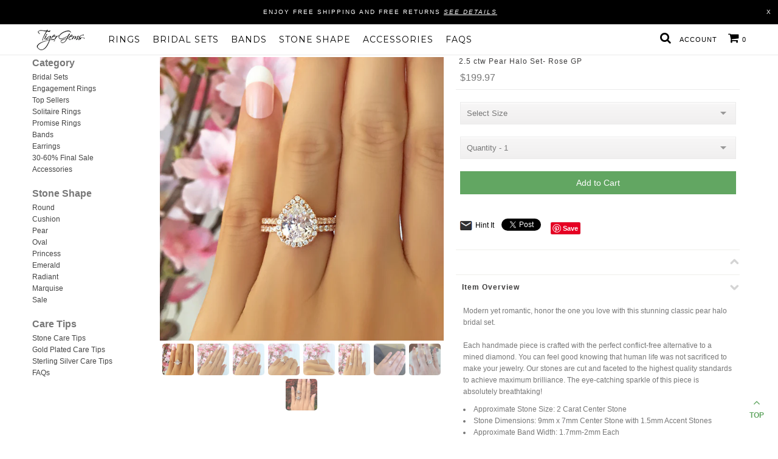

--- FILE ---
content_type: text/html; charset=utf-8
request_url: https://www.tigergems.com/collections/halo-bridal-sets/products/2-5-ctw-pear-halo-bridal-set-rose-gold
body_size: 30127
content:
<!DOCTYPE html>
<!--[if lt IE 7 ]><html class="ie ie6" lang="en"> <![endif]-->
<!--[if IE 7 ]><html class="ie ie7" lang="en"> <![endif]-->
<!--[if IE 8 ]><html class="ie ie8" lang="en"> <![endif]-->
<!--[if (gte IE 9)|!(IE)]><!--><html lang="en"> <!--<![endif]-->

<head>
  
  
  
<meta property="og:image" content="https:" />
<meta property="og:image:type" content="image/png" />
<meta property="og:image:width" content="200" />
<meta property="og:image:height" content="200" />



  <meta charset="utf-8" />

  
    

  
  

  
    

  
     

  
     

  
  
  <link href='//fonts.googleapis.com/css?family=Montserrat:400,700' rel='stylesheet' type='text/css'>
    

  
       

  
    

  
  

  
  

  
      

  
   

  
     

  
      
  
  
  <!-- Basic Page Needs
================================================== -->

  <title>
    2.5 ctw Classic Pear Halo Bridal Set - Rose Gold &ndash; Tiger Gems
  </title>
  
  <meta name="description" content="Modern yet romantic, honor the one you love with this stunning classic pear halo bridal set.Each handmade piece is crafted with the perfect conflict-free alternative to a mined diamond. You can feel good knowing that human life was not sacrificed to make your jewelry. Our stones are cut and faceted to the highest quali" />
  
  <link rel="canonical" href="https://www.tigergems.com/products/2-5-ctw-pear-halo-bridal-set-rose-gold" />
  
  <link rel="stylesheet" type="text/css" href="//cdn-stamped-io.azureedge.net/files/widget.min.css">


  <!-- CSS
================================================== -->

  <link href="//www.tigergems.com/cdn/shop/t/44/assets/stylesheet.css?v=129800818805648633621700791585" rel="stylesheet" type="text/css" media="all" />
  <link href="//www.tigergems.com/cdn/shop/t/44/assets/custom.css?v=111603181540343972631553856144" rel="stylesheet" type="text/css" media="all" />
  <link href="//www.tigergems.com/cdn/shop/t/44/assets/jquery.fs.selecter.css?v=102104609396594314001553856144" rel="stylesheet" type="text/css" media="all" />
  <link href="//www.tigergems.com/cdn/shop/t/44/assets/font-awesome.css?v=56740405129602268521553856119" rel="stylesheet" type="text/css" media="all" />
  <link href="//www.tigergems.com/cdn/shop/t/44/assets/flexslider.css?v=25559449401355305391553856144" rel="stylesheet" type="text/css" media="all" />
  <link href="//www.tigergems.com/cdn/shop/t/44/assets/queries.css?v=102283789499089553491553856144" rel="stylesheet" type="text/css" media="all" />
  <link href="//www.tigergems.com/cdn/shop/t/44/assets/jquery.fancybox.css?v=30218491849037346251764735428" rel="stylesheet" type="text/css" media="all" />

  <!--[if IE 8 ]><link href="//www.tigergems.com/cdn/shop/t/44/assets/ie8.css?v=83283943113059592831553856144" rel="stylesheet" type="text/css" media="all" /><![endif]-->

  <!--[if IE 7]>
<link href="//www.tigergems.com/cdn/shop/t/44/assets/font-awesome-ie7.css?v=111952797986497000111553856119" rel="stylesheet" type="text/css" media="all" />
<![endif]-->

  <!-- JS
================================================== -->

  
  <script src="//ajax.googleapis.com/ajax/libs/jquery/1.10.2/jquery.min.js"></script>
  
  

  <script src="//www.tigergems.com/cdn/shop/t/44/assets/theme.js?v=35755454688200059671553866210" type="text/javascript"></script> 
  <script src="//www.tigergems.com/cdn/shopifycloud/storefront/assets/themes_support/option_selection-b017cd28.js" type="text/javascript"></script>  
  <script src="//www.tigergems.com/cdn/shop/t/44/assets/jquery.fs.selecter.min.js?v=121112644360495546941553856128" type="text/javascript"></script>  
  
  
  
  

  <script src="//www.tigergems.com/cdn/shop/t/44/assets/instafeed.js?v=126322289152797490071553856124" type="text/javascript"></script>

  <link href="//www.tigergems.com/cdn/shop/t/44/assets/lscript-style.scss?v=172533048661073284101553856144" rel="stylesheet" type="text/css" media="all">  
  <!--[if lt IE 9]>
<script src="https://html5shim.googlecode.com/svn/trunk/html5.js"></script>
<![endif]-->

  <meta name="viewport" content="width=device-width, initial-scale=1, maximum-scale=1, user-scalable=no">

  <!-- Favicons
================================================== -->

  <link rel="shortcut icon" href="//www.tigergems.com/cdn/shop/t/44/assets/favicon.png?v=9328">

  

  <script>window.performance && window.performance.mark && window.performance.mark('shopify.content_for_header.start');</script><meta name="google-site-verification" content="SRR8IzVkMbs7t4jcnJOMV2RoNl5tviKEtGsUTx9TJNo">
<meta id="shopify-digital-wallet" name="shopify-digital-wallet" content="/7745629/digital_wallets/dialog">
<meta name="shopify-checkout-api-token" content="157f9bdff049d355651934662a235480">
<meta id="in-context-paypal-metadata" data-shop-id="7745629" data-venmo-supported="false" data-environment="production" data-locale="en_US" data-paypal-v4="true" data-currency="USD">
<link rel="alternate" type="application/json+oembed" href="https://www.tigergems.com/products/2-5-ctw-pear-halo-bridal-set-rose-gold.oembed">
<script async="async" src="/checkouts/internal/preloads.js?locale=en-US"></script>
<link rel="preconnect" href="https://shop.app" crossorigin="anonymous">
<script async="async" src="https://shop.app/checkouts/internal/preloads.js?locale=en-US&shop_id=7745629" crossorigin="anonymous"></script>
<script id="apple-pay-shop-capabilities" type="application/json">{"shopId":7745629,"countryCode":"US","currencyCode":"USD","merchantCapabilities":["supports3DS"],"merchantId":"gid:\/\/shopify\/Shop\/7745629","merchantName":"Tiger Gems","requiredBillingContactFields":["postalAddress","email"],"requiredShippingContactFields":["postalAddress","email"],"shippingType":"shipping","supportedNetworks":["visa","masterCard","amex","discover","elo","jcb"],"total":{"type":"pending","label":"Tiger Gems","amount":"1.00"},"shopifyPaymentsEnabled":true,"supportsSubscriptions":true}</script>
<script id="shopify-features" type="application/json">{"accessToken":"157f9bdff049d355651934662a235480","betas":["rich-media-storefront-analytics"],"domain":"www.tigergems.com","predictiveSearch":true,"shopId":7745629,"locale":"en"}</script>
<script>var Shopify = Shopify || {};
Shopify.shop = "tiger-gemstones.myshopify.com";
Shopify.locale = "en";
Shopify.currency = {"active":"USD","rate":"1.0"};
Shopify.country = "US";
Shopify.theme = {"name":"29th Mar 19 - Product Review","id":39379370077,"schema_name":null,"schema_version":null,"theme_store_id":686,"role":"main"};
Shopify.theme.handle = "null";
Shopify.theme.style = {"id":null,"handle":null};
Shopify.cdnHost = "www.tigergems.com/cdn";
Shopify.routes = Shopify.routes || {};
Shopify.routes.root = "/";</script>
<script type="module">!function(o){(o.Shopify=o.Shopify||{}).modules=!0}(window);</script>
<script>!function(o){function n(){var o=[];function n(){o.push(Array.prototype.slice.apply(arguments))}return n.q=o,n}var t=o.Shopify=o.Shopify||{};t.loadFeatures=n(),t.autoloadFeatures=n()}(window);</script>
<script>
  window.ShopifyPay = window.ShopifyPay || {};
  window.ShopifyPay.apiHost = "shop.app\/pay";
  window.ShopifyPay.redirectState = null;
</script>
<script id="shop-js-analytics" type="application/json">{"pageType":"product"}</script>
<script defer="defer" async type="module" src="//www.tigergems.com/cdn/shopifycloud/shop-js/modules/v2/client.init-shop-cart-sync_BT-GjEfc.en.esm.js"></script>
<script defer="defer" async type="module" src="//www.tigergems.com/cdn/shopifycloud/shop-js/modules/v2/chunk.common_D58fp_Oc.esm.js"></script>
<script defer="defer" async type="module" src="//www.tigergems.com/cdn/shopifycloud/shop-js/modules/v2/chunk.modal_xMitdFEc.esm.js"></script>
<script type="module">
  await import("//www.tigergems.com/cdn/shopifycloud/shop-js/modules/v2/client.init-shop-cart-sync_BT-GjEfc.en.esm.js");
await import("//www.tigergems.com/cdn/shopifycloud/shop-js/modules/v2/chunk.common_D58fp_Oc.esm.js");
await import("//www.tigergems.com/cdn/shopifycloud/shop-js/modules/v2/chunk.modal_xMitdFEc.esm.js");

  window.Shopify.SignInWithShop?.initShopCartSync?.({"fedCMEnabled":true,"windoidEnabled":true});

</script>
<script>
  window.Shopify = window.Shopify || {};
  if (!window.Shopify.featureAssets) window.Shopify.featureAssets = {};
  window.Shopify.featureAssets['shop-js'] = {"shop-cart-sync":["modules/v2/client.shop-cart-sync_DZOKe7Ll.en.esm.js","modules/v2/chunk.common_D58fp_Oc.esm.js","modules/v2/chunk.modal_xMitdFEc.esm.js"],"init-fed-cm":["modules/v2/client.init-fed-cm_B6oLuCjv.en.esm.js","modules/v2/chunk.common_D58fp_Oc.esm.js","modules/v2/chunk.modal_xMitdFEc.esm.js"],"shop-cash-offers":["modules/v2/client.shop-cash-offers_D2sdYoxE.en.esm.js","modules/v2/chunk.common_D58fp_Oc.esm.js","modules/v2/chunk.modal_xMitdFEc.esm.js"],"shop-login-button":["modules/v2/client.shop-login-button_QeVjl5Y3.en.esm.js","modules/v2/chunk.common_D58fp_Oc.esm.js","modules/v2/chunk.modal_xMitdFEc.esm.js"],"pay-button":["modules/v2/client.pay-button_DXTOsIq6.en.esm.js","modules/v2/chunk.common_D58fp_Oc.esm.js","modules/v2/chunk.modal_xMitdFEc.esm.js"],"shop-button":["modules/v2/client.shop-button_DQZHx9pm.en.esm.js","modules/v2/chunk.common_D58fp_Oc.esm.js","modules/v2/chunk.modal_xMitdFEc.esm.js"],"avatar":["modules/v2/client.avatar_BTnouDA3.en.esm.js"],"init-windoid":["modules/v2/client.init-windoid_CR1B-cfM.en.esm.js","modules/v2/chunk.common_D58fp_Oc.esm.js","modules/v2/chunk.modal_xMitdFEc.esm.js"],"init-shop-for-new-customer-accounts":["modules/v2/client.init-shop-for-new-customer-accounts_C_vY_xzh.en.esm.js","modules/v2/client.shop-login-button_QeVjl5Y3.en.esm.js","modules/v2/chunk.common_D58fp_Oc.esm.js","modules/v2/chunk.modal_xMitdFEc.esm.js"],"init-shop-email-lookup-coordinator":["modules/v2/client.init-shop-email-lookup-coordinator_BI7n9ZSv.en.esm.js","modules/v2/chunk.common_D58fp_Oc.esm.js","modules/v2/chunk.modal_xMitdFEc.esm.js"],"init-shop-cart-sync":["modules/v2/client.init-shop-cart-sync_BT-GjEfc.en.esm.js","modules/v2/chunk.common_D58fp_Oc.esm.js","modules/v2/chunk.modal_xMitdFEc.esm.js"],"shop-toast-manager":["modules/v2/client.shop-toast-manager_DiYdP3xc.en.esm.js","modules/v2/chunk.common_D58fp_Oc.esm.js","modules/v2/chunk.modal_xMitdFEc.esm.js"],"init-customer-accounts":["modules/v2/client.init-customer-accounts_D9ZNqS-Q.en.esm.js","modules/v2/client.shop-login-button_QeVjl5Y3.en.esm.js","modules/v2/chunk.common_D58fp_Oc.esm.js","modules/v2/chunk.modal_xMitdFEc.esm.js"],"init-customer-accounts-sign-up":["modules/v2/client.init-customer-accounts-sign-up_iGw4briv.en.esm.js","modules/v2/client.shop-login-button_QeVjl5Y3.en.esm.js","modules/v2/chunk.common_D58fp_Oc.esm.js","modules/v2/chunk.modal_xMitdFEc.esm.js"],"shop-follow-button":["modules/v2/client.shop-follow-button_CqMgW2wH.en.esm.js","modules/v2/chunk.common_D58fp_Oc.esm.js","modules/v2/chunk.modal_xMitdFEc.esm.js"],"checkout-modal":["modules/v2/client.checkout-modal_xHeaAweL.en.esm.js","modules/v2/chunk.common_D58fp_Oc.esm.js","modules/v2/chunk.modal_xMitdFEc.esm.js"],"shop-login":["modules/v2/client.shop-login_D91U-Q7h.en.esm.js","modules/v2/chunk.common_D58fp_Oc.esm.js","modules/v2/chunk.modal_xMitdFEc.esm.js"],"lead-capture":["modules/v2/client.lead-capture_BJmE1dJe.en.esm.js","modules/v2/chunk.common_D58fp_Oc.esm.js","modules/v2/chunk.modal_xMitdFEc.esm.js"],"payment-terms":["modules/v2/client.payment-terms_Ci9AEqFq.en.esm.js","modules/v2/chunk.common_D58fp_Oc.esm.js","modules/v2/chunk.modal_xMitdFEc.esm.js"]};
</script>
<script>(function() {
  var isLoaded = false;
  function asyncLoad() {
    if (isLoaded) return;
    isLoaded = true;
    var urls = ["https:\/\/static.klaviyo.com\/onsite\/js\/klaviyo.js?company_id=HbXN5b\u0026shop=tiger-gemstones.myshopify.com","https:\/\/intg.snapchat.com\/shopify\/shopify-scevent.js?id=3446cab4-9824-40a4-b638-3050299f1446\u0026shop=tiger-gemstones.myshopify.com"];
    for (var i = 0; i < urls.length; i++) {
      var s = document.createElement('script');
      s.type = 'text/javascript';
      s.async = true;
      s.src = urls[i];
      var x = document.getElementsByTagName('script')[0];
      x.parentNode.insertBefore(s, x);
    }
  };
  if(window.attachEvent) {
    window.attachEvent('onload', asyncLoad);
  } else {
    window.addEventListener('load', asyncLoad, false);
  }
})();</script>
<script id="__st">var __st={"a":7745629,"offset":-18000,"reqid":"97cd8d93-cecc-4f7b-88bb-1ed011de31a3-1769398800","pageurl":"www.tigergems.com\/collections\/halo-bridal-sets\/products\/2-5-ctw-pear-halo-bridal-set-rose-gold","u":"7d2a4ce0f214","p":"product","rtyp":"product","rid":1980187312221};</script>
<script>window.ShopifyPaypalV4VisibilityTracking = true;</script>
<script id="captcha-bootstrap">!function(){'use strict';const t='contact',e='account',n='new_comment',o=[[t,t],['blogs',n],['comments',n],[t,'customer']],c=[[e,'customer_login'],[e,'guest_login'],[e,'recover_customer_password'],[e,'create_customer']],r=t=>t.map((([t,e])=>`form[action*='/${t}']:not([data-nocaptcha='true']) input[name='form_type'][value='${e}']`)).join(','),a=t=>()=>t?[...document.querySelectorAll(t)].map((t=>t.form)):[];function s(){const t=[...o],e=r(t);return a(e)}const i='password',u='form_key',d=['recaptcha-v3-token','g-recaptcha-response','h-captcha-response',i],f=()=>{try{return window.sessionStorage}catch{return}},m='__shopify_v',_=t=>t.elements[u];function p(t,e,n=!1){try{const o=window.sessionStorage,c=JSON.parse(o.getItem(e)),{data:r}=function(t){const{data:e,action:n}=t;return t[m]||n?{data:e,action:n}:{data:t,action:n}}(c);for(const[e,n]of Object.entries(r))t.elements[e]&&(t.elements[e].value=n);n&&o.removeItem(e)}catch(o){console.error('form repopulation failed',{error:o})}}const l='form_type',E='cptcha';function T(t){t.dataset[E]=!0}const w=window,h=w.document,L='Shopify',v='ce_forms',y='captcha';let A=!1;((t,e)=>{const n=(g='f06e6c50-85a8-45c8-87d0-21a2b65856fe',I='https://cdn.shopify.com/shopifycloud/storefront-forms-hcaptcha/ce_storefront_forms_captcha_hcaptcha.v1.5.2.iife.js',D={infoText:'Protected by hCaptcha',privacyText:'Privacy',termsText:'Terms'},(t,e,n)=>{const o=w[L][v],c=o.bindForm;if(c)return c(t,g,e,D).then(n);var r;o.q.push([[t,g,e,D],n]),r=I,A||(h.body.append(Object.assign(h.createElement('script'),{id:'captcha-provider',async:!0,src:r})),A=!0)});var g,I,D;w[L]=w[L]||{},w[L][v]=w[L][v]||{},w[L][v].q=[],w[L][y]=w[L][y]||{},w[L][y].protect=function(t,e){n(t,void 0,e),T(t)},Object.freeze(w[L][y]),function(t,e,n,w,h,L){const[v,y,A,g]=function(t,e,n){const i=e?o:[],u=t?c:[],d=[...i,...u],f=r(d),m=r(i),_=r(d.filter((([t,e])=>n.includes(e))));return[a(f),a(m),a(_),s()]}(w,h,L),I=t=>{const e=t.target;return e instanceof HTMLFormElement?e:e&&e.form},D=t=>v().includes(t);t.addEventListener('submit',(t=>{const e=I(t);if(!e)return;const n=D(e)&&!e.dataset.hcaptchaBound&&!e.dataset.recaptchaBound,o=_(e),c=g().includes(e)&&(!o||!o.value);(n||c)&&t.preventDefault(),c&&!n&&(function(t){try{if(!f())return;!function(t){const e=f();if(!e)return;const n=_(t);if(!n)return;const o=n.value;o&&e.removeItem(o)}(t);const e=Array.from(Array(32),(()=>Math.random().toString(36)[2])).join('');!function(t,e){_(t)||t.append(Object.assign(document.createElement('input'),{type:'hidden',name:u})),t.elements[u].value=e}(t,e),function(t,e){const n=f();if(!n)return;const o=[...t.querySelectorAll(`input[type='${i}']`)].map((({name:t})=>t)),c=[...d,...o],r={};for(const[a,s]of new FormData(t).entries())c.includes(a)||(r[a]=s);n.setItem(e,JSON.stringify({[m]:1,action:t.action,data:r}))}(t,e)}catch(e){console.error('failed to persist form',e)}}(e),e.submit())}));const S=(t,e)=>{t&&!t.dataset[E]&&(n(t,e.some((e=>e===t))),T(t))};for(const o of['focusin','change'])t.addEventListener(o,(t=>{const e=I(t);D(e)&&S(e,y())}));const B=e.get('form_key'),M=e.get(l),P=B&&M;t.addEventListener('DOMContentLoaded',(()=>{const t=y();if(P)for(const e of t)e.elements[l].value===M&&p(e,B);[...new Set([...A(),...v().filter((t=>'true'===t.dataset.shopifyCaptcha))])].forEach((e=>S(e,t)))}))}(h,new URLSearchParams(w.location.search),n,t,e,['guest_login'])})(!0,!0)}();</script>
<script integrity="sha256-4kQ18oKyAcykRKYeNunJcIwy7WH5gtpwJnB7kiuLZ1E=" data-source-attribution="shopify.loadfeatures" defer="defer" src="//www.tigergems.com/cdn/shopifycloud/storefront/assets/storefront/load_feature-a0a9edcb.js" crossorigin="anonymous"></script>
<script crossorigin="anonymous" defer="defer" src="//www.tigergems.com/cdn/shopifycloud/storefront/assets/shopify_pay/storefront-65b4c6d7.js?v=20250812"></script>
<script data-source-attribution="shopify.dynamic_checkout.dynamic.init">var Shopify=Shopify||{};Shopify.PaymentButton=Shopify.PaymentButton||{isStorefrontPortableWallets:!0,init:function(){window.Shopify.PaymentButton.init=function(){};var t=document.createElement("script");t.src="https://www.tigergems.com/cdn/shopifycloud/portable-wallets/latest/portable-wallets.en.js",t.type="module",document.head.appendChild(t)}};
</script>
<script data-source-attribution="shopify.dynamic_checkout.buyer_consent">
  function portableWalletsHideBuyerConsent(e){var t=document.getElementById("shopify-buyer-consent"),n=document.getElementById("shopify-subscription-policy-button");t&&n&&(t.classList.add("hidden"),t.setAttribute("aria-hidden","true"),n.removeEventListener("click",e))}function portableWalletsShowBuyerConsent(e){var t=document.getElementById("shopify-buyer-consent"),n=document.getElementById("shopify-subscription-policy-button");t&&n&&(t.classList.remove("hidden"),t.removeAttribute("aria-hidden"),n.addEventListener("click",e))}window.Shopify?.PaymentButton&&(window.Shopify.PaymentButton.hideBuyerConsent=portableWalletsHideBuyerConsent,window.Shopify.PaymentButton.showBuyerConsent=portableWalletsShowBuyerConsent);
</script>
<script data-source-attribution="shopify.dynamic_checkout.cart.bootstrap">document.addEventListener("DOMContentLoaded",(function(){function t(){return document.querySelector("shopify-accelerated-checkout-cart, shopify-accelerated-checkout")}if(t())Shopify.PaymentButton.init();else{new MutationObserver((function(e,n){t()&&(Shopify.PaymentButton.init(),n.disconnect())})).observe(document.body,{childList:!0,subtree:!0})}}));
</script>
<link id="shopify-accelerated-checkout-styles" rel="stylesheet" media="screen" href="https://www.tigergems.com/cdn/shopifycloud/portable-wallets/latest/accelerated-checkout-backwards-compat.css" crossorigin="anonymous">
<style id="shopify-accelerated-checkout-cart">
        #shopify-buyer-consent {
  margin-top: 1em;
  display: inline-block;
  width: 100%;
}

#shopify-buyer-consent.hidden {
  display: none;
}

#shopify-subscription-policy-button {
  background: none;
  border: none;
  padding: 0;
  text-decoration: underline;
  font-size: inherit;
  cursor: pointer;
}

#shopify-subscription-policy-button::before {
  box-shadow: none;
}

      </style>

<script>window.performance && window.performance.mark && window.performance.mark('shopify.content_for_header.end');</script>


  

  <script type="text/javascript">

    $("#subscribe_popup").fancybox({
      helpers: {
        overlay: {
          locked: false
        }
      }
    });    
  </script>

  

  <link rel="next" href="/next"/>
  <link rel="prev" href="/prev"/>



  <script type="text/javascript">

    $(window).load(function() {  
      $('.ci').matchHeight();

    });
  </script>  

     
  <script type="text/javascript">
(function e(){var e=document.createElement("script");e.type="text/javascript",e.async=true,e.src="//staticw2.yotpo.com/fXLKEekGVXPs7m6V6YAbyyht5UGzQqWn6bcZgMWB/widget.js";var t=document.getElementsByTagName("script")[0];t.parentNode.insertBefore(e,t)})();
</script> 
  
<script>

      $(document).ready(function(){

        var check_cookie_bar = $.cookie('site_top_alert_bar');      
        
        if(check_cookie_bar == null){
          $.cookie('site_top_alert_bar', 'expires_seven_days', { expires: 7 });
          //fire your fancybox here
          $('.site-top-alert').show();          
		$('html').removeClass('fancybox-lock');           
        }else{
          //alert("mmmmmto");
          $('.site-top-alert').hide();
          //$('html').removeClass('fancybox-lock');
          
        }
      }); 
  
</script>   
 
  
 
  
 <script type="text/javascript" id="stamped-script-widget" src="https://cdn-stamped-io.azureedge.net/files/widget.min.js"></script>
  
 <script async src="https://www.googletagmanager.com/gtag/js?id=AW-682025645"></script>
 <script>
  window.dataLayer = window.dataLayer || [];
  function gtag(){dataLayer.push(arguments);}
  gtag('js', new Date());

  gtag('config', 'AW-682025645');
 </script>

  

  

<script src="https://cdn.shopify.com/extensions/019bc5da-5ba6-7e9a-9888-a6222a70d7c3/js-client-214/assets/pushowl-shopify.js" type="text/javascript" defer="defer"></script>
<link href="https://monorail-edge.shopifysvc.com" rel="dns-prefetch">
<script>(function(){if ("sendBeacon" in navigator && "performance" in window) {try {var session_token_from_headers = performance.getEntriesByType('navigation')[0].serverTiming.find(x => x.name == '_s').description;} catch {var session_token_from_headers = undefined;}var session_cookie_matches = document.cookie.match(/_shopify_s=([^;]*)/);var session_token_from_cookie = session_cookie_matches && session_cookie_matches.length === 2 ? session_cookie_matches[1] : "";var session_token = session_token_from_headers || session_token_from_cookie || "";function handle_abandonment_event(e) {var entries = performance.getEntries().filter(function(entry) {return /monorail-edge.shopifysvc.com/.test(entry.name);});if (!window.abandonment_tracked && entries.length === 0) {window.abandonment_tracked = true;var currentMs = Date.now();var navigation_start = performance.timing.navigationStart;var payload = {shop_id: 7745629,url: window.location.href,navigation_start,duration: currentMs - navigation_start,session_token,page_type: "product"};window.navigator.sendBeacon("https://monorail-edge.shopifysvc.com/v1/produce", JSON.stringify({schema_id: "online_store_buyer_site_abandonment/1.1",payload: payload,metadata: {event_created_at_ms: currentMs,event_sent_at_ms: currentMs}}));}}window.addEventListener('pagehide', handle_abandonment_event);}}());</script>
<script id="web-pixels-manager-setup">(function e(e,d,r,n,o){if(void 0===o&&(o={}),!Boolean(null===(a=null===(i=window.Shopify)||void 0===i?void 0:i.analytics)||void 0===a?void 0:a.replayQueue)){var i,a;window.Shopify=window.Shopify||{};var t=window.Shopify;t.analytics=t.analytics||{};var s=t.analytics;s.replayQueue=[],s.publish=function(e,d,r){return s.replayQueue.push([e,d,r]),!0};try{self.performance.mark("wpm:start")}catch(e){}var l=function(){var e={modern:/Edge?\/(1{2}[4-9]|1[2-9]\d|[2-9]\d{2}|\d{4,})\.\d+(\.\d+|)|Firefox\/(1{2}[4-9]|1[2-9]\d|[2-9]\d{2}|\d{4,})\.\d+(\.\d+|)|Chrom(ium|e)\/(9{2}|\d{3,})\.\d+(\.\d+|)|(Maci|X1{2}).+ Version\/(15\.\d+|(1[6-9]|[2-9]\d|\d{3,})\.\d+)([,.]\d+|)( \(\w+\)|)( Mobile\/\w+|) Safari\/|Chrome.+OPR\/(9{2}|\d{3,})\.\d+\.\d+|(CPU[ +]OS|iPhone[ +]OS|CPU[ +]iPhone|CPU IPhone OS|CPU iPad OS)[ +]+(15[._]\d+|(1[6-9]|[2-9]\d|\d{3,})[._]\d+)([._]\d+|)|Android:?[ /-](13[3-9]|1[4-9]\d|[2-9]\d{2}|\d{4,})(\.\d+|)(\.\d+|)|Android.+Firefox\/(13[5-9]|1[4-9]\d|[2-9]\d{2}|\d{4,})\.\d+(\.\d+|)|Android.+Chrom(ium|e)\/(13[3-9]|1[4-9]\d|[2-9]\d{2}|\d{4,})\.\d+(\.\d+|)|SamsungBrowser\/([2-9]\d|\d{3,})\.\d+/,legacy:/Edge?\/(1[6-9]|[2-9]\d|\d{3,})\.\d+(\.\d+|)|Firefox\/(5[4-9]|[6-9]\d|\d{3,})\.\d+(\.\d+|)|Chrom(ium|e)\/(5[1-9]|[6-9]\d|\d{3,})\.\d+(\.\d+|)([\d.]+$|.*Safari\/(?![\d.]+ Edge\/[\d.]+$))|(Maci|X1{2}).+ Version\/(10\.\d+|(1[1-9]|[2-9]\d|\d{3,})\.\d+)([,.]\d+|)( \(\w+\)|)( Mobile\/\w+|) Safari\/|Chrome.+OPR\/(3[89]|[4-9]\d|\d{3,})\.\d+\.\d+|(CPU[ +]OS|iPhone[ +]OS|CPU[ +]iPhone|CPU IPhone OS|CPU iPad OS)[ +]+(10[._]\d+|(1[1-9]|[2-9]\d|\d{3,})[._]\d+)([._]\d+|)|Android:?[ /-](13[3-9]|1[4-9]\d|[2-9]\d{2}|\d{4,})(\.\d+|)(\.\d+|)|Mobile Safari.+OPR\/([89]\d|\d{3,})\.\d+\.\d+|Android.+Firefox\/(13[5-9]|1[4-9]\d|[2-9]\d{2}|\d{4,})\.\d+(\.\d+|)|Android.+Chrom(ium|e)\/(13[3-9]|1[4-9]\d|[2-9]\d{2}|\d{4,})\.\d+(\.\d+|)|Android.+(UC? ?Browser|UCWEB|U3)[ /]?(15\.([5-9]|\d{2,})|(1[6-9]|[2-9]\d|\d{3,})\.\d+)\.\d+|SamsungBrowser\/(5\.\d+|([6-9]|\d{2,})\.\d+)|Android.+MQ{2}Browser\/(14(\.(9|\d{2,})|)|(1[5-9]|[2-9]\d|\d{3,})(\.\d+|))(\.\d+|)|K[Aa][Ii]OS\/(3\.\d+|([4-9]|\d{2,})\.\d+)(\.\d+|)/},d=e.modern,r=e.legacy,n=navigator.userAgent;return n.match(d)?"modern":n.match(r)?"legacy":"unknown"}(),u="modern"===l?"modern":"legacy",c=(null!=n?n:{modern:"",legacy:""})[u],f=function(e){return[e.baseUrl,"/wpm","/b",e.hashVersion,"modern"===e.buildTarget?"m":"l",".js"].join("")}({baseUrl:d,hashVersion:r,buildTarget:u}),m=function(e){var d=e.version,r=e.bundleTarget,n=e.surface,o=e.pageUrl,i=e.monorailEndpoint;return{emit:function(e){var a=e.status,t=e.errorMsg,s=(new Date).getTime(),l=JSON.stringify({metadata:{event_sent_at_ms:s},events:[{schema_id:"web_pixels_manager_load/3.1",payload:{version:d,bundle_target:r,page_url:o,status:a,surface:n,error_msg:t},metadata:{event_created_at_ms:s}}]});if(!i)return console&&console.warn&&console.warn("[Web Pixels Manager] No Monorail endpoint provided, skipping logging."),!1;try{return self.navigator.sendBeacon.bind(self.navigator)(i,l)}catch(e){}var u=new XMLHttpRequest;try{return u.open("POST",i,!0),u.setRequestHeader("Content-Type","text/plain"),u.send(l),!0}catch(e){return console&&console.warn&&console.warn("[Web Pixels Manager] Got an unhandled error while logging to Monorail."),!1}}}}({version:r,bundleTarget:l,surface:e.surface,pageUrl:self.location.href,monorailEndpoint:e.monorailEndpoint});try{o.browserTarget=l,function(e){var d=e.src,r=e.async,n=void 0===r||r,o=e.onload,i=e.onerror,a=e.sri,t=e.scriptDataAttributes,s=void 0===t?{}:t,l=document.createElement("script"),u=document.querySelector("head"),c=document.querySelector("body");if(l.async=n,l.src=d,a&&(l.integrity=a,l.crossOrigin="anonymous"),s)for(var f in s)if(Object.prototype.hasOwnProperty.call(s,f))try{l.dataset[f]=s[f]}catch(e){}if(o&&l.addEventListener("load",o),i&&l.addEventListener("error",i),u)u.appendChild(l);else{if(!c)throw new Error("Did not find a head or body element to append the script");c.appendChild(l)}}({src:f,async:!0,onload:function(){if(!function(){var e,d;return Boolean(null===(d=null===(e=window.Shopify)||void 0===e?void 0:e.analytics)||void 0===d?void 0:d.initialized)}()){var d=window.webPixelsManager.init(e)||void 0;if(d){var r=window.Shopify.analytics;r.replayQueue.forEach((function(e){var r=e[0],n=e[1],o=e[2];d.publishCustomEvent(r,n,o)})),r.replayQueue=[],r.publish=d.publishCustomEvent,r.visitor=d.visitor,r.initialized=!0}}},onerror:function(){return m.emit({status:"failed",errorMsg:"".concat(f," has failed to load")})},sri:function(e){var d=/^sha384-[A-Za-z0-9+/=]+$/;return"string"==typeof e&&d.test(e)}(c)?c:"",scriptDataAttributes:o}),m.emit({status:"loading"})}catch(e){m.emit({status:"failed",errorMsg:(null==e?void 0:e.message)||"Unknown error"})}}})({shopId: 7745629,storefrontBaseUrl: "https://www.tigergems.com",extensionsBaseUrl: "https://extensions.shopifycdn.com/cdn/shopifycloud/web-pixels-manager",monorailEndpoint: "https://monorail-edge.shopifysvc.com/unstable/produce_batch",surface: "storefront-renderer",enabledBetaFlags: ["2dca8a86"],webPixelsConfigList: [{"id":"547553433","configuration":"{\"config\":\"{\\\"pixel_id\\\":\\\"AW-682025645\\\",\\\"target_country\\\":\\\"US\\\",\\\"gtag_events\\\":[{\\\"type\\\":\\\"search\\\",\\\"action_label\\\":\\\"AW-682025645\\\/JU_zCNyDubgBEK3Fm8UC\\\"},{\\\"type\\\":\\\"begin_checkout\\\",\\\"action_label\\\":\\\"AW-682025645\\\/95JBCNmDubgBEK3Fm8UC\\\"},{\\\"type\\\":\\\"view_item\\\",\\\"action_label\\\":[\\\"AW-682025645\\\/WNpoCNODubgBEK3Fm8UC\\\",\\\"MC-KXHG2XDCFL\\\"]},{\\\"type\\\":\\\"purchase\\\",\\\"action_label\\\":[\\\"AW-682025645\\\/dMn3CNCDubgBEK3Fm8UC\\\",\\\"MC-KXHG2XDCFL\\\"]},{\\\"type\\\":\\\"page_view\\\",\\\"action_label\\\":[\\\"AW-682025645\\\/QUKeCM2DubgBEK3Fm8UC\\\",\\\"MC-KXHG2XDCFL\\\"]},{\\\"type\\\":\\\"add_payment_info\\\",\\\"action_label\\\":\\\"AW-682025645\\\/id88CN-DubgBEK3Fm8UC\\\"},{\\\"type\\\":\\\"add_to_cart\\\",\\\"action_label\\\":\\\"AW-682025645\\\/RSaeCNaDubgBEK3Fm8UC\\\"}],\\\"enable_monitoring_mode\\\":false}\"}","eventPayloadVersion":"v1","runtimeContext":"OPEN","scriptVersion":"b2a88bafab3e21179ed38636efcd8a93","type":"APP","apiClientId":1780363,"privacyPurposes":[],"dataSharingAdjustments":{"protectedCustomerApprovalScopes":["read_customer_address","read_customer_email","read_customer_name","read_customer_personal_data","read_customer_phone"]}},{"id":"509804697","configuration":"{\"pixelCode\":\"C879T3QMLAKT5JKDPUJG\"}","eventPayloadVersion":"v1","runtimeContext":"STRICT","scriptVersion":"22e92c2ad45662f435e4801458fb78cc","type":"APP","apiClientId":4383523,"privacyPurposes":["ANALYTICS","MARKETING","SALE_OF_DATA"],"dataSharingAdjustments":{"protectedCustomerApprovalScopes":["read_customer_address","read_customer_email","read_customer_name","read_customer_personal_data","read_customer_phone"]}},{"id":"317292697","configuration":"{\"subdomain\": \"tiger-gemstones\"}","eventPayloadVersion":"v1","runtimeContext":"STRICT","scriptVersion":"69e1bed23f1568abe06fb9d113379033","type":"APP","apiClientId":1615517,"privacyPurposes":["ANALYTICS","MARKETING","SALE_OF_DATA"],"dataSharingAdjustments":{"protectedCustomerApprovalScopes":["read_customer_address","read_customer_email","read_customer_name","read_customer_personal_data","read_customer_phone"]}},{"id":"232685721","configuration":"{\"pixel_id\":\"542094795983593\",\"pixel_type\":\"facebook_pixel\",\"metaapp_system_user_token\":\"-\"}","eventPayloadVersion":"v1","runtimeContext":"OPEN","scriptVersion":"ca16bc87fe92b6042fbaa3acc2fbdaa6","type":"APP","apiClientId":2329312,"privacyPurposes":["ANALYTICS","MARKETING","SALE_OF_DATA"],"dataSharingAdjustments":{"protectedCustomerApprovalScopes":["read_customer_address","read_customer_email","read_customer_name","read_customer_personal_data","read_customer_phone"]}},{"id":"68321433","configuration":"{\"tagID\":\"2613197112896\"}","eventPayloadVersion":"v1","runtimeContext":"STRICT","scriptVersion":"18031546ee651571ed29edbe71a3550b","type":"APP","apiClientId":3009811,"privacyPurposes":["ANALYTICS","MARKETING","SALE_OF_DATA"],"dataSharingAdjustments":{"protectedCustomerApprovalScopes":["read_customer_address","read_customer_email","read_customer_name","read_customer_personal_data","read_customer_phone"]}},{"id":"118653081","eventPayloadVersion":"v1","runtimeContext":"LAX","scriptVersion":"1","type":"CUSTOM","privacyPurposes":["ANALYTICS"],"name":"Google Analytics tag (migrated)"},{"id":"shopify-app-pixel","configuration":"{}","eventPayloadVersion":"v1","runtimeContext":"STRICT","scriptVersion":"0450","apiClientId":"shopify-pixel","type":"APP","privacyPurposes":["ANALYTICS","MARKETING"]},{"id":"shopify-custom-pixel","eventPayloadVersion":"v1","runtimeContext":"LAX","scriptVersion":"0450","apiClientId":"shopify-pixel","type":"CUSTOM","privacyPurposes":["ANALYTICS","MARKETING"]}],isMerchantRequest: false,initData: {"shop":{"name":"Tiger Gems","paymentSettings":{"currencyCode":"USD"},"myshopifyDomain":"tiger-gemstones.myshopify.com","countryCode":"US","storefrontUrl":"https:\/\/www.tigergems.com"},"customer":null,"cart":null,"checkout":null,"productVariants":[{"price":{"amount":199.97,"currencyCode":"USD"},"product":{"title":"2.5 ctw Pear Halo Set- Rose GP","vendor":"Tiger Gems","id":"1980187312221","untranslatedTitle":"2.5 ctw Pear Halo Set- Rose GP","url":"\/products\/2-5-ctw-pear-halo-bridal-set-rose-gold","type":"Wedding Set"},"id":"19643470348381","image":{"src":"\/\/www.tigergems.com\/cdn\/shop\/products\/IMG_3691_2.5_ctw_pear_halo_set_rose_-_edit_zoom_8062693b-b708-4fc3-846d-17dc1f634f22.jpg?v=1549754246"},"sku":"2-R-25PRHE-4","title":"4","untranslatedTitle":"4"},{"price":{"amount":199.97,"currencyCode":"USD"},"product":{"title":"2.5 ctw Pear Halo Set- Rose GP","vendor":"Tiger Gems","id":"1980187312221","untranslatedTitle":"2.5 ctw Pear Halo Set- Rose GP","url":"\/products\/2-5-ctw-pear-halo-bridal-set-rose-gold","type":"Wedding Set"},"id":"37659843297433","image":{"src":"\/\/www.tigergems.com\/cdn\/shop\/products\/IMG_3691_2.5_ctw_pear_halo_set_rose_-_edit_zoom_8062693b-b708-4fc3-846d-17dc1f634f22.jpg?v=1549754246"},"sku":"2-R-25PRHE-450","title":"4 1\/2","untranslatedTitle":"4 1\/2"},{"price":{"amount":199.97,"currencyCode":"USD"},"product":{"title":"2.5 ctw Pear Halo Set- Rose GP","vendor":"Tiger Gems","id":"1980187312221","untranslatedTitle":"2.5 ctw Pear Halo Set- Rose GP","url":"\/products\/2-5-ctw-pear-halo-bridal-set-rose-gold","type":"Wedding Set"},"id":"19643470381149","image":{"src":"\/\/www.tigergems.com\/cdn\/shop\/products\/IMG_3691_2.5_ctw_pear_halo_set_rose_-_edit_zoom_8062693b-b708-4fc3-846d-17dc1f634f22.jpg?v=1549754246"},"sku":"7-R-25PRHE2-5","title":"5","untranslatedTitle":"5"},{"price":{"amount":199.97,"currencyCode":"USD"},"product":{"title":"2.5 ctw Pear Halo Set- Rose GP","vendor":"Tiger Gems","id":"1980187312221","untranslatedTitle":"2.5 ctw Pear Halo Set- Rose GP","url":"\/products\/2-5-ctw-pear-halo-bridal-set-rose-gold","type":"Wedding Set"},"id":"29052128493661","image":{"src":"\/\/www.tigergems.com\/cdn\/shop\/products\/IMG_3691_2.5_ctw_pear_halo_set_rose_-_edit_zoom_8062693b-b708-4fc3-846d-17dc1f634f22.jpg?v=1549754246"},"sku":"2-R-25PRHE-550","title":"5 1\/2","untranslatedTitle":"5 1\/2"},{"price":{"amount":199.97,"currencyCode":"USD"},"product":{"title":"2.5 ctw Pear Halo Set- Rose GP","vendor":"Tiger Gems","id":"1980187312221","untranslatedTitle":"2.5 ctw Pear Halo Set- Rose GP","url":"\/products\/2-5-ctw-pear-halo-bridal-set-rose-gold","type":"Wedding Set"},"id":"19643470413917","image":{"src":"\/\/www.tigergems.com\/cdn\/shop\/products\/IMG_3691_2.5_ctw_pear_halo_set_rose_-_edit_zoom_8062693b-b708-4fc3-846d-17dc1f634f22.jpg?v=1549754246"},"sku":"7-R-25PRHE2-6","title":"6","untranslatedTitle":"6"},{"price":{"amount":199.97,"currencyCode":"USD"},"product":{"title":"2.5 ctw Pear Halo Set- Rose GP","vendor":"Tiger Gems","id":"1980187312221","untranslatedTitle":"2.5 ctw Pear Halo Set- Rose GP","url":"\/products\/2-5-ctw-pear-halo-bridal-set-rose-gold","type":"Wedding Set"},"id":"37659847950489","image":{"src":"\/\/www.tigergems.com\/cdn\/shop\/products\/IMG_3691_2.5_ctw_pear_halo_set_rose_-_edit_zoom_8062693b-b708-4fc3-846d-17dc1f634f22.jpg?v=1549754246"},"sku":"2-R-25PRHE-650","title":"6 1\/2","untranslatedTitle":"6 1\/2"},{"price":{"amount":199.97,"currencyCode":"USD"},"product":{"title":"2.5 ctw Pear Halo Set- Rose GP","vendor":"Tiger Gems","id":"1980187312221","untranslatedTitle":"2.5 ctw Pear Halo Set- Rose GP","url":"\/products\/2-5-ctw-pear-halo-bridal-set-rose-gold","type":"Wedding Set"},"id":"44790838788249","image":{"src":"\/\/www.tigergems.com\/cdn\/shop\/products\/IMG_3691_2.5_ctw_pear_halo_set_rose_-_edit_zoom_8062693b-b708-4fc3-846d-17dc1f634f22.jpg?v=1549754246"},"sku":"7-R-25PRHE2-7","title":"7","untranslatedTitle":"7"},{"price":{"amount":199.97,"currencyCode":"USD"},"product":{"title":"2.5 ctw Pear Halo Set- Rose GP","vendor":"Tiger Gems","id":"1980187312221","untranslatedTitle":"2.5 ctw Pear Halo Set- Rose GP","url":"\/products\/2-5-ctw-pear-halo-bridal-set-rose-gold","type":"Wedding Set"},"id":"37659845165209","image":{"src":"\/\/www.tigergems.com\/cdn\/shop\/products\/IMG_3691_2.5_ctw_pear_halo_set_rose_-_edit_zoom_8062693b-b708-4fc3-846d-17dc1f634f22.jpg?v=1549754246"},"sku":"7-R-25PRHE2-750","title":"7 1\/2","untranslatedTitle":"7 1\/2"},{"price":{"amount":199.97,"currencyCode":"USD"},"product":{"title":"2.5 ctw Pear Halo Set- Rose GP","vendor":"Tiger Gems","id":"1980187312221","untranslatedTitle":"2.5 ctw Pear Halo Set- Rose GP","url":"\/products\/2-5-ctw-pear-halo-bridal-set-rose-gold","type":"Wedding Set"},"id":"37659845329049","image":{"src":"\/\/www.tigergems.com\/cdn\/shop\/products\/IMG_3691_2.5_ctw_pear_halo_set_rose_-_edit_zoom_8062693b-b708-4fc3-846d-17dc1f634f22.jpg?v=1549754246"},"sku":"7-R-25PRHE2-8","title":"8","untranslatedTitle":"8"},{"price":{"amount":199.97,"currencyCode":"USD"},"product":{"title":"2.5 ctw Pear Halo Set- Rose GP","vendor":"Tiger Gems","id":"1980187312221","untranslatedTitle":"2.5 ctw Pear Halo Set- Rose GP","url":"\/products\/2-5-ctw-pear-halo-bridal-set-rose-gold","type":"Wedding Set"},"id":"19643470512221","image":{"src":"\/\/www.tigergems.com\/cdn\/shop\/products\/IMG_3691_2.5_ctw_pear_halo_set_rose_-_edit_zoom_8062693b-b708-4fc3-846d-17dc1f634f22.jpg?v=1549754246"},"sku":"7-R-25PRHE2-9","title":"9","untranslatedTitle":"9"},{"price":{"amount":199.97,"currencyCode":"USD"},"product":{"title":"2.5 ctw Pear Halo Set- Rose GP","vendor":"Tiger Gems","id":"1980187312221","untranslatedTitle":"2.5 ctw Pear Halo Set- Rose GP","url":"\/products\/2-5-ctw-pear-halo-bridal-set-rose-gold","type":"Wedding Set"},"id":"19643470544989","image":{"src":"\/\/www.tigergems.com\/cdn\/shop\/products\/IMG_3691_2.5_ctw_pear_halo_set_rose_-_edit_zoom_8062693b-b708-4fc3-846d-17dc1f634f22.jpg?v=1549754246"},"sku":"2-R-25PRHE-10","title":"10","untranslatedTitle":"10"}],"purchasingCompany":null},},"https://www.tigergems.com/cdn","fcfee988w5aeb613cpc8e4bc33m6693e112",{"modern":"","legacy":""},{"shopId":"7745629","storefrontBaseUrl":"https:\/\/www.tigergems.com","extensionBaseUrl":"https:\/\/extensions.shopifycdn.com\/cdn\/shopifycloud\/web-pixels-manager","surface":"storefront-renderer","enabledBetaFlags":"[\"2dca8a86\"]","isMerchantRequest":"false","hashVersion":"fcfee988w5aeb613cpc8e4bc33m6693e112","publish":"custom","events":"[[\"page_viewed\",{}],[\"product_viewed\",{\"productVariant\":{\"price\":{\"amount\":199.97,\"currencyCode\":\"USD\"},\"product\":{\"title\":\"2.5 ctw Pear Halo Set- Rose GP\",\"vendor\":\"Tiger Gems\",\"id\":\"1980187312221\",\"untranslatedTitle\":\"2.5 ctw Pear Halo Set- Rose GP\",\"url\":\"\/products\/2-5-ctw-pear-halo-bridal-set-rose-gold\",\"type\":\"Wedding Set\"},\"id\":\"19643470348381\",\"image\":{\"src\":\"\/\/www.tigergems.com\/cdn\/shop\/products\/IMG_3691_2.5_ctw_pear_halo_set_rose_-_edit_zoom_8062693b-b708-4fc3-846d-17dc1f634f22.jpg?v=1549754246\"},\"sku\":\"2-R-25PRHE-4\",\"title\":\"4\",\"untranslatedTitle\":\"4\"}}]]"});</script><script>
  window.ShopifyAnalytics = window.ShopifyAnalytics || {};
  window.ShopifyAnalytics.meta = window.ShopifyAnalytics.meta || {};
  window.ShopifyAnalytics.meta.currency = 'USD';
  var meta = {"product":{"id":1980187312221,"gid":"gid:\/\/shopify\/Product\/1980187312221","vendor":"Tiger Gems","type":"Wedding Set","handle":"2-5-ctw-pear-halo-bridal-set-rose-gold","variants":[{"id":19643470348381,"price":19997,"name":"2.5 ctw Pear Halo Set- Rose GP - 4","public_title":"4","sku":"2-R-25PRHE-4"},{"id":37659843297433,"price":19997,"name":"2.5 ctw Pear Halo Set- Rose GP - 4 1\/2","public_title":"4 1\/2","sku":"2-R-25PRHE-450"},{"id":19643470381149,"price":19997,"name":"2.5 ctw Pear Halo Set- Rose GP - 5","public_title":"5","sku":"7-R-25PRHE2-5"},{"id":29052128493661,"price":19997,"name":"2.5 ctw Pear Halo Set- Rose GP - 5 1\/2","public_title":"5 1\/2","sku":"2-R-25PRHE-550"},{"id":19643470413917,"price":19997,"name":"2.5 ctw Pear Halo Set- Rose GP - 6","public_title":"6","sku":"7-R-25PRHE2-6"},{"id":37659847950489,"price":19997,"name":"2.5 ctw Pear Halo Set- Rose GP - 6 1\/2","public_title":"6 1\/2","sku":"2-R-25PRHE-650"},{"id":44790838788249,"price":19997,"name":"2.5 ctw Pear Halo Set- Rose GP - 7","public_title":"7","sku":"7-R-25PRHE2-7"},{"id":37659845165209,"price":19997,"name":"2.5 ctw Pear Halo Set- Rose GP - 7 1\/2","public_title":"7 1\/2","sku":"7-R-25PRHE2-750"},{"id":37659845329049,"price":19997,"name":"2.5 ctw Pear Halo Set- Rose GP - 8","public_title":"8","sku":"7-R-25PRHE2-8"},{"id":19643470512221,"price":19997,"name":"2.5 ctw Pear Halo Set- Rose GP - 9","public_title":"9","sku":"7-R-25PRHE2-9"},{"id":19643470544989,"price":19997,"name":"2.5 ctw Pear Halo Set- Rose GP - 10","public_title":"10","sku":"2-R-25PRHE-10"}],"remote":false},"page":{"pageType":"product","resourceType":"product","resourceId":1980187312221,"requestId":"97cd8d93-cecc-4f7b-88bb-1ed011de31a3-1769398800"}};
  for (var attr in meta) {
    window.ShopifyAnalytics.meta[attr] = meta[attr];
  }
</script>
<script class="analytics">
  (function () {
    var customDocumentWrite = function(content) {
      var jquery = null;

      if (window.jQuery) {
        jquery = window.jQuery;
      } else if (window.Checkout && window.Checkout.$) {
        jquery = window.Checkout.$;
      }

      if (jquery) {
        jquery('body').append(content);
      }
    };

    var hasLoggedConversion = function(token) {
      if (token) {
        return document.cookie.indexOf('loggedConversion=' + token) !== -1;
      }
      return false;
    }

    var setCookieIfConversion = function(token) {
      if (token) {
        var twoMonthsFromNow = new Date(Date.now());
        twoMonthsFromNow.setMonth(twoMonthsFromNow.getMonth() + 2);

        document.cookie = 'loggedConversion=' + token + '; expires=' + twoMonthsFromNow;
      }
    }

    var trekkie = window.ShopifyAnalytics.lib = window.trekkie = window.trekkie || [];
    if (trekkie.integrations) {
      return;
    }
    trekkie.methods = [
      'identify',
      'page',
      'ready',
      'track',
      'trackForm',
      'trackLink'
    ];
    trekkie.factory = function(method) {
      return function() {
        var args = Array.prototype.slice.call(arguments);
        args.unshift(method);
        trekkie.push(args);
        return trekkie;
      };
    };
    for (var i = 0; i < trekkie.methods.length; i++) {
      var key = trekkie.methods[i];
      trekkie[key] = trekkie.factory(key);
    }
    trekkie.load = function(config) {
      trekkie.config = config || {};
      trekkie.config.initialDocumentCookie = document.cookie;
      var first = document.getElementsByTagName('script')[0];
      var script = document.createElement('script');
      script.type = 'text/javascript';
      script.onerror = function(e) {
        var scriptFallback = document.createElement('script');
        scriptFallback.type = 'text/javascript';
        scriptFallback.onerror = function(error) {
                var Monorail = {
      produce: function produce(monorailDomain, schemaId, payload) {
        var currentMs = new Date().getTime();
        var event = {
          schema_id: schemaId,
          payload: payload,
          metadata: {
            event_created_at_ms: currentMs,
            event_sent_at_ms: currentMs
          }
        };
        return Monorail.sendRequest("https://" + monorailDomain + "/v1/produce", JSON.stringify(event));
      },
      sendRequest: function sendRequest(endpointUrl, payload) {
        // Try the sendBeacon API
        if (window && window.navigator && typeof window.navigator.sendBeacon === 'function' && typeof window.Blob === 'function' && !Monorail.isIos12()) {
          var blobData = new window.Blob([payload], {
            type: 'text/plain'
          });

          if (window.navigator.sendBeacon(endpointUrl, blobData)) {
            return true;
          } // sendBeacon was not successful

        } // XHR beacon

        var xhr = new XMLHttpRequest();

        try {
          xhr.open('POST', endpointUrl);
          xhr.setRequestHeader('Content-Type', 'text/plain');
          xhr.send(payload);
        } catch (e) {
          console.log(e);
        }

        return false;
      },
      isIos12: function isIos12() {
        return window.navigator.userAgent.lastIndexOf('iPhone; CPU iPhone OS 12_') !== -1 || window.navigator.userAgent.lastIndexOf('iPad; CPU OS 12_') !== -1;
      }
    };
    Monorail.produce('monorail-edge.shopifysvc.com',
      'trekkie_storefront_load_errors/1.1',
      {shop_id: 7745629,
      theme_id: 39379370077,
      app_name: "storefront",
      context_url: window.location.href,
      source_url: "//www.tigergems.com/cdn/s/trekkie.storefront.8d95595f799fbf7e1d32231b9a28fd43b70c67d3.min.js"});

        };
        scriptFallback.async = true;
        scriptFallback.src = '//www.tigergems.com/cdn/s/trekkie.storefront.8d95595f799fbf7e1d32231b9a28fd43b70c67d3.min.js';
        first.parentNode.insertBefore(scriptFallback, first);
      };
      script.async = true;
      script.src = '//www.tigergems.com/cdn/s/trekkie.storefront.8d95595f799fbf7e1d32231b9a28fd43b70c67d3.min.js';
      first.parentNode.insertBefore(script, first);
    };
    trekkie.load(
      {"Trekkie":{"appName":"storefront","development":false,"defaultAttributes":{"shopId":7745629,"isMerchantRequest":null,"themeId":39379370077,"themeCityHash":"17924693480298062163","contentLanguage":"en","currency":"USD","eventMetadataId":"4c40b525-1831-4d68-bb20-e75c16d500a0"},"isServerSideCookieWritingEnabled":true,"monorailRegion":"shop_domain","enabledBetaFlags":["65f19447"]},"Session Attribution":{},"S2S":{"facebookCapiEnabled":true,"source":"trekkie-storefront-renderer","apiClientId":580111}}
    );

    var loaded = false;
    trekkie.ready(function() {
      if (loaded) return;
      loaded = true;

      window.ShopifyAnalytics.lib = window.trekkie;

      var originalDocumentWrite = document.write;
      document.write = customDocumentWrite;
      try { window.ShopifyAnalytics.merchantGoogleAnalytics.call(this); } catch(error) {};
      document.write = originalDocumentWrite;

      window.ShopifyAnalytics.lib.page(null,{"pageType":"product","resourceType":"product","resourceId":1980187312221,"requestId":"97cd8d93-cecc-4f7b-88bb-1ed011de31a3-1769398800","shopifyEmitted":true});

      var match = window.location.pathname.match(/checkouts\/(.+)\/(thank_you|post_purchase)/)
      var token = match? match[1]: undefined;
      if (!hasLoggedConversion(token)) {
        setCookieIfConversion(token);
        window.ShopifyAnalytics.lib.track("Viewed Product",{"currency":"USD","variantId":19643470348381,"productId":1980187312221,"productGid":"gid:\/\/shopify\/Product\/1980187312221","name":"2.5 ctw Pear Halo Set- Rose GP - 4","price":"199.97","sku":"2-R-25PRHE-4","brand":"Tiger Gems","variant":"4","category":"Wedding Set","nonInteraction":true,"remote":false},undefined,undefined,{"shopifyEmitted":true});
      window.ShopifyAnalytics.lib.track("monorail:\/\/trekkie_storefront_viewed_product\/1.1",{"currency":"USD","variantId":19643470348381,"productId":1980187312221,"productGid":"gid:\/\/shopify\/Product\/1980187312221","name":"2.5 ctw Pear Halo Set- Rose GP - 4","price":"199.97","sku":"2-R-25PRHE-4","brand":"Tiger Gems","variant":"4","category":"Wedding Set","nonInteraction":true,"remote":false,"referer":"https:\/\/www.tigergems.com\/collections\/halo-bridal-sets\/products\/2-5-ctw-pear-halo-bridal-set-rose-gold"});
      }
    });


        var eventsListenerScript = document.createElement('script');
        eventsListenerScript.async = true;
        eventsListenerScript.src = "//www.tigergems.com/cdn/shopifycloud/storefront/assets/shop_events_listener-3da45d37.js";
        document.getElementsByTagName('head')[0].appendChild(eventsListenerScript);

})();</script>
  <script>
  if (!window.ga || (window.ga && typeof window.ga !== 'function')) {
    window.ga = function ga() {
      (window.ga.q = window.ga.q || []).push(arguments);
      if (window.Shopify && window.Shopify.analytics && typeof window.Shopify.analytics.publish === 'function') {
        window.Shopify.analytics.publish("ga_stub_called", {}, {sendTo: "google_osp_migration"});
      }
      console.error("Shopify's Google Analytics stub called with:", Array.from(arguments), "\nSee https://help.shopify.com/manual/promoting-marketing/pixels/pixel-migration#google for more information.");
    };
    if (window.Shopify && window.Shopify.analytics && typeof window.Shopify.analytics.publish === 'function') {
      window.Shopify.analytics.publish("ga_stub_initialized", {}, {sendTo: "google_osp_migration"});
    }
  }
</script>
<script
  defer
  src="https://www.tigergems.com/cdn/shopifycloud/perf-kit/shopify-perf-kit-3.0.4.min.js"
  data-application="storefront-renderer"
  data-shop-id="7745629"
  data-render-region="gcp-us-central1"
  data-page-type="product"
  data-theme-instance-id="39379370077"
  data-theme-name=""
  data-theme-version=""
  data-monorail-region="shop_domain"
  data-resource-timing-sampling-rate="10"
  data-shs="true"
  data-shs-beacon="true"
  data-shs-export-with-fetch="true"
  data-shs-logs-sample-rate="1"
  data-shs-beacon-endpoint="https://www.tigergems.com/api/collect"
></script>
</head>


<body class="gridlock shifter gridshift 2.5 ctw Classic Pear Halo Bridal Set - Rose Gold product">
  <div class="shifter-page">  
    <div class="page-wrap">

    
<header class="scrollheader">
<meta property="og:image" content="https:" />
<meta property="og:image:type" content="image/png" />
<meta property="og:image:width" content="200" />
<meta property="og:image:height" content="200" />

<meta property="og:image" content="https:" />
<meta property="og:image:type" content="image/png" />
<meta property="og:image:width" content="200" />
<meta property="og:image:height" content="200" />

      
      <div class="site-top-alert" style="display:none">
        <div class="alert alert-dismissable text-center black_bar pr20">
          <span>Enjoy Free shipping and free returns <em><a id="myBtn" class="alert-link" > <i>See Details</i></a></em></span>
          <div class="site-right">

            <!--<span> welcome </span>-->
            <span class="close-menu">X </span>

          </div>
        </div>

        <!-- The Modal -->
        <div id="myModal" class="modal">

          <!-- Modal content -->
          <div class="modal-content">
            <span class="close">×</span>
            <h1>The Tiger Gems Guarantee</h1>
            
            <h3>24/7 Customer Service</h3>
            <p>Our customers mean the world to us and we'll always take the time and go the extra mile for you.</p>
            
            <h3>Free Shipping</h3>
            <p>Free standard shipping within the United States.</p>

            <h3>Free Returns with 100% Happiness Guarantee</h3>
            <p>If you are not 100% satisfied with your purchase, return it in its original, unworn condition within 30 days, for a refund.</p>
          </div>

        </div> 
      </div>   


      <div class="row row-alt">
        <div class="nav-container desktop-9 tablet-6 mobile-3 head-nav ">
         <div id="logo" class="logo-alt">       
            
            <a href="/"><img src="//www.tigergems.com/cdn/shop/t/44/assets/logo.png?v=172040871515564500251553856130" alt="Tiger Gems" style="border: 0;"/></a>
                 
          </div> 
  <ul id="cart" class="desktop-3 tablet-6 mobile-2 mb-cart-alt" style="display: none;">                  
       <div id="logo">       
            
            <a href="/"><img src="https://cdn.shopify.com/s/files/1/0774/5629/t/35/assets/Logo_for_site2.png?1880052902361205927" alt="Tiger Gems" style="border: 0;"/></a>
                 
          </div>    
    <li class="seeks seeks-mb-alt"><a id="inline" href="#"><i class="icon-search icon-search_mbl"></i></a>
            </li>
          
          <li class="cust">
            
            <a href="/account/login">Account</a>
            
          </li>
          
     <span class="shifter-handle mobile-1 menu-shifter-alt">Menu</span>
       <li class="mb-cart-al"><a href="/cart"><span class="cart-words">My Cart</span><i class="icon-shopping-cart"></i> <span class="item_count">0</span></a></li>       
    
  </ul>         
<script>
  	$(document).ready(function() {
		$(".icon-search_mbl").click(function() {
			//$("#search_popup_mbl").slideToggle("slow");
          if ( $('#search_popup_mbl').css('display') == 'block' ){
              $('#search_popup_mbl').css('display','none');
          }
          else{
              $('#search_popup_mbl').css('display','block');
          }
		});
	});
</script>  
          
    <div >
      
      <div id='search_popup_mbl' style='padding:30px;display:none;'>       
        <!-- BEGIN #subs-container -->
        <div id="subs-container" class="clearfix">
          <div id="search">
            <form action="/search" method="get">              
              <div class="gnav-search-inner clearable">                                
                  <div class="search-input-wrapper text-field-wrapper">                       
                       <input id="q" class="search-input dropdown-relative-positioned rounded" type="text" placeholder="Search for items..." name="q" value="" autocomplete="off" autocorrect="off" autocapitalize="off" aria-label="Search for items...">
                       <div id="search-suggestions" style="display: none;"></div>
                  </div>
                  <div class="search-button-wrapper hide">
                       <button class="btn btn-primary" type="submit" value="Search">Search</button>
                  </div>
              </div>              
            </form>
          </div>  
        </div>
      </div>
    </div>
          
          
          
         
         
          
          <nav>
            <ul id="main-nav" role="navigation"> 
              
              <li><a href="/collections/engagement-rings" title="">Rings</a>
                
                
                
                                
                                 
                  <ul class="sub">
                    
                    <li><a href="/collections/engagement-rings">Engagement Rings</a></li>
                   
                    <li><a href="/collections/solid-gold-collection">Solid Gold Rings</a></li>
                   
                    <li><a href="/collections/promise-rings">Promise Rings</a></li>
                   
                    <li><a href="/collections/solitaire-rings">Solitaire Rings</a></li>
                   
                    <li><a href="/collections/accented-solitaire">Accented Solitaire Rings</a></li>
                   
                    <li><a href="/collections/halo-engagement-rings">Halo Rings</a></li>
                   
                    <li><a href="/collections/twisted-swirl">Twisted Swirl Rings</a></li>
                   
                    <li><a href="/collections/celebrity-inspired">Celebrity Inspired Glam Rings</a></li>
                   
                    <li><a href="https://www.tigergems.com/collections/final-sale-1">Sale</a></li>
                   
                    
                  </ul>

                   
                
                

              </li>
              
              <li><a href="/collections/bridal-sets" title="">Bridal Sets</a>
                
                
                
                                
                                 
                  <ul class="sub">
                    
                    <li><a href="/collections/solitaire-bridal-sets">Solitaire</a></li>
                   
                    <li><a href="/collections/art-deco-halo-sets">Art Deco Halo</a></li>
                   
                    <li><a href="/collections/classic-halo-sets">Classic Halo </a></li>
                   
                    <li><a href="/collections/twisted-swirl-bridal-sets">Twisted Swirl</a></li>
                   
                    <li><a href="/collections/bridal-sets">All Bridal Sets</a></li>
                   
                    <li><a href="https://www.tigergems.com/collections/final-sale-1">Sale</a></li>
                   
                    
                  </ul>

                   
                
                

              </li>
              
              <li><a href="/collections/bands" title="">Bands</a>
                
                
                
                                
                                 
                  <ul class="sub">
                    
                    <li><a href="/collections/full-eternity-bands">Full Eternity</a></li>
                   
                    <li><a href="/collections/half-eternity-bands">Half Eternity</a></li>
                   
                    <li><a href="/collections/band-sets">Band Sets</a></li>
                   
                    <li><a href="/collections/bands">All Bands</a></li>
                   
                    <li><a href="https://www.tigergems.com/collections/final-sale-1">Sale</a></li>
                   
                    
                  </ul>

                   
                
                

              </li>
              
              <li><a href="/collections/all" title="">Stone Shape</a>
                
                
                
                                
                                 
                  <ul class="sub">
                    
                    <li><a href="/collections/round-cut">Round</a></li>
                   
                    <li><a href="/collections/cushion-cut-1">Cushion</a></li>
                   
                    <li><a href="/collections/pear-cut">Pear</a></li>
                   
                    <li><a href="/collections/oval-cut">Oval</a></li>
                   
                    <li><a href="/collections/princess-cut">Princess</a></li>
                   
                    <li><a href="/collections/emerald-cut">Emerald</a></li>
                   
                    <li><a href="/collections/radiant-cut">Radiant</a></li>
                   
                    <li><a href="/collections/marquise">Marquise</a></li>
                   
                    <li><a href="https://www.tigergems.com/collections/final-sale-1">Sale</a></li>
                   
                    
                  </ul>

                   
                
                

              </li>
              
              <li><a href="/collections/accessories" title="">Accessories</a>
                
                
                
                                
                                 
                  <ul class="sub">
                    
                    <li><a href="/collections/earrings">Earrings</a></li>
                   
                    <li><a href="/collections/necklaces">Necklaces</a></li>
                   
                    <li><a href="/collections/bracelets">Bracelets</a></li>
                   
                    <li><a href="/collections/box">Boxes</a></li>
                   
                    <li><a href="https://www.tigergems.com/collections/final-sale-1">Sale</a></li>
                   
                    
                  </ul>

                   
                
                

              </li>
              
              <li><a href="/pages/contact-us" title="">FAQs</a>
                
                
                
                                
                                 
                  <ul class="sub">
                    
                    <li><a href="/pages/about-us">About Us</a></li>
                   
                    <li><a href="/pages/warranty-happiness-guarantee">100% Happiness Guarantee</a></li>
                   
                    <li><a href="/pages/free-shipping">Shipping, Return, Exchange</a></li>
                   
                    <li><a href="/pages/caring-for-your-jewelry">Jewelry Info & Care </a></li>
                   
                    <li><a href="/pages/contact-us">Contact Us</a></li>
                   
                    
                  </ul>

                   
                
                

              </li>
              
        </ul>    
</nav>
          
           
        </div>

        <ul id="cart" class="desktop-3 tablet-6 mobile-3 desk-cart-alt">                  
          <li class="seeks"><a id="inline" href="#search_popup" class="open_popup"><i class="icon-search"></i></a>
            </li>
          
          <li class="cust">
            
            <a href="/account/login">Account</a>
            
          </li>
          
          <li><a href="/cart"><i class="icon-shopping-cart"></i> <span class="item_count">0</span></a>       
        </ul>       

      </div>   
    </header>

    <div class="clear"></div>


    
    <div id="content" class="row">	
      
      	
      
      <div id="product-1980187312221">

 <div id="product-header" class="desktop-12 mobile-3 desk-header">
     
    <div class="desktop-1">
    
    </div>
      
    <div class="desktop-1">
       
    </div> 
    
  </div> 
  


  <div class="clear"></div>

  
  <a class="show tablet-6 mobile-3 cat-alt" href="#"><img src="//www.tigergems.com/cdn/shop/t/44/assets/jquery.fs.shifter-icon.png?v=25338679912215557711553856128"></a>

  <div class="desktop-2 tablet-6 mobile-3" id="aside">
    <div id="sidebar">

         

       

      
      <ul>
        <label>Category</label>
        
        <li><a href="/collections/bridal-sets" title="">Bridal Sets</a></li>
        
        <li><a href="/collections/engagement-rings" title="">Engagement Rings</a></li>
        
        <li><a href="/collections/top-sellers" title="">Top Sellers</a></li>
        
        <li><a href="/collections/solitaire-rings" title="">Solitaire Rings</a></li>
        
        <li><a href="/collections/promise-rings" title="">Promise Rings</a></li>
        
        <li><a href="/collections/bands" title="">Bands</a></li>
        
        <li><a href="/collections/earrings" title="">Earrings</a></li>
        
        <li><a href="/collections/final-sale" title="">30-60% Final Sale</a></li>
        
        <li><a href="/collections/accessories" title="">Accessories</a></li>
        
      </ul>

      

      


      
      <ul>
        <label></label>
        
      </ul>


      

      
      <ul>
        <label>Stone Shape</label>
        
        <li><a href="/collections/round-cut" title="">Round</a></li>
        
        <li><a href="/collections/cushion-cut-1" title="">Cushion</a></li>
        
        <li><a href="/collections/pear-cut" title="">Pear</a></li>
        
        <li><a href="/collections/oval-cut" title="">Oval</a></li>
        
        <li><a href="/collections/princess-cut" title="">Princess</a></li>
        
        <li><a href="/collections/emerald-cut" title="">Emerald</a></li>
        
        <li><a href="/collections/radiant-cut" title="">Radiant</a></li>
        
        <li><a href="/collections/marquise" title="">Marquise</a></li>
        
        <li><a href="https://www.tigergems.com/collections/final-sale-1" title="">Sale</a></li>
        
      </ul>
      

      
      <ul>
        <label>Care Tips</label>
        
        <li><a href="/pages/how-to-clean-your-jewelry" title="">Stone Care Tips</a></li>
        
        <li><a href="/pages/caring-for-your-gold-plated-jewelry" title="">Gold Plated Care Tips</a></li>
        
        <li><a href="/pages/caring-for-your-jewelry" title="">Sterling Silver Care Tips</a></li>
        
        <li><a href="/pages/faqs" title="">FAQs</a></li>
        
      </ul>
      

       
    </div>

    <script>

      if($(window).width() > 980){

        $('#sidebar').stickySidebar({

          sidebarTopMargin: 100,
          footerThreshold: 100

        });  
      };
    </script>

  </div> 
  


  <div id="bside" class="desktop-10 tablet-6 mobile-3 product-background">
  
    
    <div id="product-photos" class="desktop-6 mobile-3">
      
        
      
       
   
 <div class="vid-icon" style="display: none;">     
   
   
  
   
 
   
  <script>
   jQuery(document).ready(function($){$(".lightbox_trigger").click(function(i){i.preventDefault();var e=$(this).attr("href");if($("#lightbox").length>0)$("#content").html('<img src="'+e+'" />'),$("#lightbox").show();else{var t='<div id="lightbox"><!--<span>Close</span>--><div id="content popup-cont"><div class="responsive-container"><iframe src="'+e+'" frameborder="0" id="iframeBox"></iframe></div></div></div>';$("body").append(t)}}),$("body").on("click","#lightbox",function(){$("#lightbox").remove()})});

  </script>
          
              
     </div>    
      
 
       
   <div id='homepage-rev-sld-dd-29'>
     
     
     
     
           <section class="slider">
        <div class="flexslider flexslider2">
          <ul class="slides">
        
                      
            <li data-thumb="//www.tigergems.com/cdn/shop/products/IMG_3691_2.5_ctw_pear_halo_set_rose_-_edit_zoom_8062693b-b708-4fc3-846d-17dc1f634f22_grande.jpg?v=1549754246">
              <div id="ex0" >
				<img  class="product-single__photo-rev-sld-dd-29" src="//www.tigergems.com/cdn/shop/products/IMG_3691_2.5_ctw_pear_halo_set_rose_-_edit_zoom_8062693b-b708-4fc3-846d-17dc1f634f22_grande.jpg?v=1549754246" alt="2.5 ctw Pear Halo Set- Rose GP" data-image-id="6990491451485">            
              </div>
            </li>                        
          
        
                      
            <li data-thumb="//www.tigergems.com/cdn/shop/products/IMG_3689_2.5_ctw_pear_halo_set_rose_-_edit_grande.jpg?v=1549754246">
              <div id="ex1" >
				<img  class="product-single__photo-rev-sld-dd-29" src="//www.tigergems.com/cdn/shop/products/IMG_3689_2.5_ctw_pear_halo_set_rose_-_edit_grande.jpg?v=1549754246" alt="2.5 ctw Pear Halo Set- Rose GP" data-image-id="6990492467293">            
              </div>
            </li>                        
          
        
                      
            <li data-thumb="//www.tigergems.com/cdn/shop/products/IMG_3685_2.5_ctw_pear_halo_set_rose_-_edit_grande.jpg?v=1549754246">
              <div id="ex2" >
				<img  class="product-single__photo-rev-sld-dd-29" src="//www.tigergems.com/cdn/shop/products/IMG_3685_2.5_ctw_pear_halo_set_rose_-_edit_grande.jpg?v=1549754246" alt="2.5 ctw Pear Halo Set- Rose GP" data-image-id="6990491910237">            
              </div>
            </li>                        
          
        
                      
            <li data-thumb="//www.tigergems.com/cdn/shop/products/IMG_3670_2.5_ctw_pear_halo_set_rose_-_edit_grande.jpg?v=1549754246">
              <div id="ex3" >
				<img  class="product-single__photo-rev-sld-dd-29" src="//www.tigergems.com/cdn/shop/products/IMG_3670_2.5_ctw_pear_halo_set_rose_-_edit_grande.jpg?v=1549754246" alt="2.5 ctw Pear Halo Set- Rose GP" data-image-id="6990491680861">            
              </div>
            </li>                        
          
        
                      
            <li data-thumb="//www.tigergems.com/cdn/shop/products/IMG_3673_2.5_ctw_pear_halo_set_rose_-_edit_grande.jpg?v=1549754246">
              <div id="ex4" >
				<img  class="product-single__photo-rev-sld-dd-29" src="//www.tigergems.com/cdn/shop/products/IMG_3673_2.5_ctw_pear_halo_set_rose_-_edit_grande.jpg?v=1549754246" alt="2.5 ctw Pear Halo Set- Rose GP" data-image-id="6990491746397">            
              </div>
            </li>                        
          
        
                      
            <li data-thumb="//www.tigergems.com/cdn/shop/products/IMG_3691_2.5_ctw_pear_halo_set_rose_-_edit_grande.jpg?v=1549754246">
              <div id="ex5" >
				<img  class="product-single__photo-rev-sld-dd-29" src="//www.tigergems.com/cdn/shop/products/IMG_3691_2.5_ctw_pear_halo_set_rose_-_edit_grande.jpg?v=1549754246" alt="2.5 ctw Pear Halo Set- Rose GP" data-image-id="6990491582557">            
              </div>
            </li>                        
          
        
                      
            <li data-thumb="//www.tigergems.com/cdn/shop/products/MelissaG.2.5ctwHEPearHaloSetRGPsite_grande.jpg?v=1648100704">
              <div id="ex6" >
				<img  class="product-single__photo-rev-sld-dd-29" src="//www.tigergems.com/cdn/shop/products/MelissaG.2.5ctwHEPearHaloSetRGPsite_grande.jpg?v=1648100704" alt="2.5 ctw Pear Halo Set- Rose GP" data-image-id="34207472517273">            
              </div>
            </li>                        
          
        
                      
            <li data-thumb="//www.tigergems.com/cdn/shop/products/84b6312e80062531707490e1789ae5cd_grande.jpg?v=1649754961">
              <div id="ex7" >
				<img  class="product-single__photo-rev-sld-dd-29" src="//www.tigergems.com/cdn/shop/products/84b6312e80062531707490e1789ae5cd_grande.jpg?v=1649754961" alt="2.5 ctw Pear Halo Set- Rose GP" data-image-id="34207446368409">            
              </div>
            </li>                        
          
        
                      
            <li data-thumb="//www.tigergems.com/cdn/shop/products/6ab98dc40e0fb2e857f7637afb0db2e6_14223c83-1c71-4f4b-afa8-bd65e6b1dfae_grande.jpg?v=1649754986">
              <div id="ex8" >
				<img  class="product-single__photo-rev-sld-dd-29" src="//www.tigergems.com/cdn/shop/products/6ab98dc40e0fb2e857f7637afb0db2e6_14223c83-1c71-4f4b-afa8-bd65e6b1dfae_grande.jpg?v=1649754986" alt="2.5 ctw Pear Halo Set- Rose GP" data-image-id="34207457902745">            
              </div>
            </li>                        
          
                    
           
   
            
          </ul>
        </div>          
      </section>
     
</div>   


      
  
       
       

    </div>

      
   <div id="product-header" class="desktop-12 mobile-3 mb-header" style="display: none;">

      <h6 class="desktop-10">2.5 ctw Pear Halo Set- Rose GP</h6>
     
     <div class="desktop-2"> 
       
       <p id="product-price1">
          
          
          <span class="product-price" itemprop="price">$199.97</span>
          
          
        </p> </div>
  </div> 
    
    
    
    <script>

      if($(window).width() > 740){
        $('#bigimage-1980187312221').zoom();	
          };

          $('.clicker-1980187312221').click(function() {
          var newImage = $(this).attr('href');
        $( '#bigimage-1980187312221 img' ).attr({ src: newImage }); 
          return false;
          });
    </script>

    


    <div id="product-right" class="desktop-6 mobile-3">
       <h1 class="desktop-12 titl-alt">2.5 ctw Pear Halo Set- Rose GP</h1>
      
      
      
      <div id="product-description">
        
        <p id="product-price">
          
          
          <span class="product-price" itemprop="price">$199.97</span>
          
          
        </p> 

        <form class="desk-show" action="/cart/add" method="post" data-money-format="${{amount}}" id="product-form-1980187312221">
  
  <div class="select">  
    <select id="product-select-1980187312221" name='id'>      
      
      <option  value="19643470348381">4 - $199.97</option>
      
      <option  value="37659843297433">4 1/2 - $199.97</option>
      
      <option  value="19643470381149">5 - $199.97</option>
      
      <option  value="29052128493661">5 1/2 - $199.97</option>
      
      <option  value="19643470413917">6 - $199.97</option>
      
      <option  value="37659847950489">6 1/2 - $199.97</option>
      
      <option  value="44790838788249">7 - $199.97</option>
      
      <option  value="37659845165209">7 1/2 - $199.97</option>
      
      <option  value="37659845329049">8 - $199.97</option>
      
      <option  value="19643470512221">9 - $199.97</option>
      
      <option  value="19643470544989">10 - $199.97</option>
      
    </select>
  </div>
  
  <div class="quantity-box">
        
      <select id="quantity" name="quantity">
     <option value="1">Quantity - 1</option>	 
          
     <option value="1">1</option>
     
     <option value="2">2</option>
     
     <option value="3">3</option>
     
     <option value="4">4</option>
     
     <option value="5">5</option>
     
     <option value="6">6</option>
     
     <option value="7">7</option>
     
     <option value="8">8</option>
     
     <option value="9">9</option>
     
     <option value="10">10</option>
     
     <option value="11">11</option>
     
     <option value="12">12</option>
     
     <option value="13">13</option>
     
     <option value="14">14</option>
     
     <option value="15">15</option>
     
     <option value="16">16</option>
     
     <option value="17">17</option>
     
     <option value="18">18</option>
     
     <option value="19">19</option>
     
     <option value="20">20</option>
     
     <option value="21">21</option>
     
     <option value="22">22</option>
     
     <option value="23">23</option>
     
     <option value="24">24</option>
     
     <option value="25">25</option>
     
     <option value="26">26</option>
     
     <option value="27">27</option>
     
     <option value="28">28</option>
     
     <option value="29">29</option>
     
     <option value="30">30</option>
     
     <option value="31">31</option>
     
     <option value="32">32</option>
     
     <option value="33">33</option>
     
     <option value="34">34</option>
     
     <option value="35">35</option>
     
     <option value="36">36</option>
     
     <option value="37">37</option>
     
     <option value="38">38</option>
     
     <option value="39">39</option>
     
     <option value="40">40</option>
     
     <option value="41">41</option>
     
     <option value="42">42</option>
     
     <option value="43">43</option>
     
     <option value="44">44</option>
     
     <option value="45">45</option>
     
     <option value="46">46</option>
     
     <option value="47">47</option>
     
     <option value="48">48</option>
     
     <option value="49">49</option>
     
     <option value="50">50</option>
     
      </select>
  </div>

  

    
  <div class="product-add">    
    <input type="submit" name="button" class="add" value="Add to Cart" />
  </div>
  

</form>    



 
  


<script>

  // Shopify Product form requirement
  selectCallback = function(variant, selector) {
    var $product = $('#product-' + selector.product.id);    


    if (variant && variant.available == true) {
      if(variant.compare_at_price > variant.price){
        $('.was', $product).html(Shopify.formatMoney(variant.compare_at_price, $('form', $product).data('money-format')))        
      } else {
        $('.was', $product).text('')
      } 
      $('.product-price', $product).html(Shopify.formatMoney(variant.price, $('form', $product).data('money-format'))) 
      $('.add', $product).removeClass('disabled').removeAttr('disabled').val('Add to Cart');
    } else { 
        /* if condition added by AL.. 22-2-17 */
       if ($(".single-option-selector").val() != ""){
           var message = variant ? "Sold Out" : "Sold Out";
           $('.was', $product).text('')
           $('.product-price', $product).text(message);
           $('.add', $product).addClass('disabled').attr('disabled', 'disabled').val(message); 
        }
    } 
           
   /* if condition added by AL.. 22-2-17 */
    if ($(".selecter span.selecter-selected").text() == "Select Size"){ 
       $('.add', $product).addClass('disabled').attr('disabled', 'disabled').val('Add to Cart');
    }       

    if (variant && variant.featured_image) {
      var original_image = $("#bigimage-1980187312221 img"), new_image = variant.featured_image;
        Shopify.Image.switchImage(new_image, original_image[0], function (new_image_src, original_image, element) {

        $(element).attr('src', new_image_src);   
        $('.thumbnail[data-image-id="' + variant.featured_image.id + '"]').trigger('click');
      });
    }   

  }; 
</script>


<script type="text/javascript">


  $(function() {

    $product = $('#product-' + 1980187312221);
                 new Shopify.OptionSelectors("product-select-1980187312221", { product: {"id":1980187312221,"title":"2.5 ctw Pear Halo Set- Rose GP","handle":"2-5-ctw-pear-halo-bridal-set-rose-gold","description":"\u003cp\u003e\u003cspan\u003eModern yet romantic, honor the one you love with this stunning classic pear halo bridal set.\u003c\/span\u003e\u003cbr\u003e\u003cbr\u003e\u003cspan\u003eEach handmade piece is crafted with the perfect conflict-free alternative to a mined diamond. You can feel good knowing that human life was not sacrificed to make your jewelry. Our stones are cut and faceted to the highest quality standards to achieve maximum brilliance. The eye-catching sparkle of this piece is absolutely breathtaking!\u003c\/span\u003e\u003c\/p\u003e\n\u003cli\u003eApproximate Stone Size: 2 Carat Center Stone\u003cspan\u003e\u003c\/span\u003e\n\u003c\/li\u003e\n\u003cli\u003e\u003cspan\u003eStone Dimensions: 9mm x 7mm Center Stone with 1.5mm Accent Stones\u003c\/span\u003e\u003c\/li\u003e\n\u003cli\u003e\n\u003cspan\u003eApproximate \u003c\/span\u003eBand Width: 1.7mm-2mm Each\u003c\/li\u003e\n\u003cli\u003eStyle: Classic Halo with the Classic Half Eternity Band\u003c\/li\u003e\n\u003cli\u003eShape: Brilliant Pear Cut\u003c\/li\u003e\n\u003cli\u003eMetal: 925 Sterling Silver with Rose Gold Plating\u003c\/li\u003e\n\u003cli\u003eStone: Flawless D Color Man Made Diamond Simulant\u003c\/li\u003e\n\u003cli\u003eModel's Ring Size: 5\u003c\/li\u003e\n\u003cli\u003eYour purchase includes the signature Tiger Gems Box and keepsake pouch. This luxurious ultra-suede drawstring pouch can be used to polish your jewelry and keep it sparkling like new.\u003c\/li\u003e\n\u003cul\u003e\u003c\/ul\u003e\n\u003cp\u003e\u003cspan\u003eIf you would like to add a premium black velvet gift box, please click \u003c\/span\u003e\u003cspan style=\"color: #3d85c6;\"\u003e\u003cstrong\u003e\u003ca href=\"https:\/\/www.tigergems.com\/collections\/box\" title=\"Premium Black Velvet Gift Box\" style=\"color: #3d85c6;\"\u003ehere\u003c\/a\u003e\u003c\/strong\u003e\u003c\/span\u003e\u003cspan\u003e.\u003c\/span\u003e\u003c\/p\u003e","published_at":"2016-08-17T22:04:00-04:00","created_at":"2019-02-07T22:57:43-05:00","vendor":"Tiger Gems","type":"Wedding Set","tags":["engagement ring","half eternity band","halo ring","halo set","pear halo","pear halo set","pear ring","Regular Price","rose gold","rose gold plated","wedding ring"],"price":19997,"price_min":19997,"price_max":19997,"available":true,"price_varies":false,"compare_at_price":null,"compare_at_price_min":0,"compare_at_price_max":0,"compare_at_price_varies":false,"variants":[{"id":19643470348381,"title":"4","option1":"4","option2":null,"option3":null,"sku":"2-R-25PRHE-4","requires_shipping":true,"taxable":true,"featured_image":null,"available":true,"name":"2.5 ctw Pear Halo Set- Rose GP - 4","public_title":"4","options":["4"],"price":19997,"weight":0,"compare_at_price":null,"inventory_quantity":35,"inventory_management":"shopify","inventory_policy":"deny","barcode":null,"requires_selling_plan":false,"selling_plan_allocations":[]},{"id":37659843297433,"title":"4 1\/2","option1":"4 1\/2","option2":null,"option3":null,"sku":"2-R-25PRHE-450","requires_shipping":true,"taxable":true,"featured_image":null,"available":true,"name":"2.5 ctw Pear Halo Set- Rose GP - 4 1\/2","public_title":"4 1\/2","options":["4 1\/2"],"price":19997,"weight":0,"compare_at_price":null,"inventory_quantity":35,"inventory_management":"shopify","inventory_policy":"deny","barcode":"","requires_selling_plan":false,"selling_plan_allocations":[]},{"id":19643470381149,"title":"5","option1":"5","option2":null,"option3":null,"sku":"7-R-25PRHE2-5","requires_shipping":true,"taxable":true,"featured_image":null,"available":true,"name":"2.5 ctw Pear Halo Set- Rose GP - 5","public_title":"5","options":["5"],"price":19997,"weight":0,"compare_at_price":null,"inventory_quantity":35,"inventory_management":"shopify","inventory_policy":"deny","barcode":null,"requires_selling_plan":false,"selling_plan_allocations":[]},{"id":29052128493661,"title":"5 1\/2","option1":"5 1\/2","option2":null,"option3":null,"sku":"2-R-25PRHE-550","requires_shipping":true,"taxable":true,"featured_image":null,"available":true,"name":"2.5 ctw Pear Halo Set- Rose GP - 5 1\/2","public_title":"5 1\/2","options":["5 1\/2"],"price":19997,"weight":0,"compare_at_price":null,"inventory_quantity":35,"inventory_management":"shopify","inventory_policy":"deny","barcode":"","requires_selling_plan":false,"selling_plan_allocations":[]},{"id":19643470413917,"title":"6","option1":"6","option2":null,"option3":null,"sku":"7-R-25PRHE2-6","requires_shipping":true,"taxable":true,"featured_image":null,"available":true,"name":"2.5 ctw Pear Halo Set- Rose GP - 6","public_title":"6","options":["6"],"price":19997,"weight":0,"compare_at_price":null,"inventory_quantity":35,"inventory_management":"shopify","inventory_policy":"deny","barcode":null,"requires_selling_plan":false,"selling_plan_allocations":[]},{"id":37659847950489,"title":"6 1\/2","option1":"6 1\/2","option2":null,"option3":null,"sku":"2-R-25PRHE-650","requires_shipping":true,"taxable":true,"featured_image":null,"available":true,"name":"2.5 ctw Pear Halo Set- Rose GP - 6 1\/2","public_title":"6 1\/2","options":["6 1\/2"],"price":19997,"weight":0,"compare_at_price":null,"inventory_quantity":35,"inventory_management":"shopify","inventory_policy":"deny","barcode":"","requires_selling_plan":false,"selling_plan_allocations":[]},{"id":44790838788249,"title":"7","option1":"7","option2":null,"option3":null,"sku":"7-R-25PRHE2-7","requires_shipping":true,"taxable":true,"featured_image":null,"available":true,"name":"2.5 ctw Pear Halo Set- Rose GP - 7","public_title":"7","options":["7"],"price":19997,"weight":0,"compare_at_price":null,"inventory_quantity":35,"inventory_management":"shopify","inventory_policy":"deny","barcode":"","requires_selling_plan":false,"selling_plan_allocations":[]},{"id":37659845165209,"title":"7 1\/2","option1":"7 1\/2","option2":null,"option3":null,"sku":"7-R-25PRHE2-750","requires_shipping":true,"taxable":true,"featured_image":null,"available":true,"name":"2.5 ctw Pear Halo Set- Rose GP - 7 1\/2","public_title":"7 1\/2","options":["7 1\/2"],"price":19997,"weight":0,"compare_at_price":null,"inventory_quantity":35,"inventory_management":"shopify","inventory_policy":"deny","barcode":"","requires_selling_plan":false,"selling_plan_allocations":[]},{"id":37659845329049,"title":"8","option1":"8","option2":null,"option3":null,"sku":"7-R-25PRHE2-8","requires_shipping":true,"taxable":true,"featured_image":null,"available":true,"name":"2.5 ctw Pear Halo Set- Rose GP - 8","public_title":"8","options":["8"],"price":19997,"weight":0,"compare_at_price":null,"inventory_quantity":35,"inventory_management":"shopify","inventory_policy":"deny","barcode":"","requires_selling_plan":false,"selling_plan_allocations":[]},{"id":19643470512221,"title":"9","option1":"9","option2":null,"option3":null,"sku":"7-R-25PRHE2-9","requires_shipping":true,"taxable":true,"featured_image":null,"available":true,"name":"2.5 ctw Pear Halo Set- Rose GP - 9","public_title":"9","options":["9"],"price":19997,"weight":0,"compare_at_price":null,"inventory_quantity":35,"inventory_management":"shopify","inventory_policy":"deny","barcode":null,"requires_selling_plan":false,"selling_plan_allocations":[]},{"id":19643470544989,"title":"10","option1":"10","option2":null,"option3":null,"sku":"2-R-25PRHE-10","requires_shipping":true,"taxable":true,"featured_image":null,"available":true,"name":"2.5 ctw Pear Halo Set- Rose GP - 10","public_title":"10","options":["10"],"price":19997,"weight":0,"compare_at_price":null,"inventory_quantity":35,"inventory_management":"shopify","inventory_policy":"deny","barcode":null,"requires_selling_plan":false,"selling_plan_allocations":[]}],"images":["\/\/www.tigergems.com\/cdn\/shop\/products\/IMG_3691_2.5_ctw_pear_halo_set_rose_-_edit_zoom_8062693b-b708-4fc3-846d-17dc1f634f22.jpg?v=1549754246","\/\/www.tigergems.com\/cdn\/shop\/products\/IMG_3689_2.5_ctw_pear_halo_set_rose_-_edit.jpg?v=1549754246","\/\/www.tigergems.com\/cdn\/shop\/products\/IMG_3685_2.5_ctw_pear_halo_set_rose_-_edit.jpg?v=1549754246","\/\/www.tigergems.com\/cdn\/shop\/products\/IMG_3670_2.5_ctw_pear_halo_set_rose_-_edit.jpg?v=1549754246","\/\/www.tigergems.com\/cdn\/shop\/products\/IMG_3673_2.5_ctw_pear_halo_set_rose_-_edit.jpg?v=1549754246","\/\/www.tigergems.com\/cdn\/shop\/products\/IMG_3691_2.5_ctw_pear_halo_set_rose_-_edit.jpg?v=1549754246","\/\/www.tigergems.com\/cdn\/shop\/products\/MelissaG.2.5ctwHEPearHaloSetRGPsite.jpg?v=1648100704","\/\/www.tigergems.com\/cdn\/shop\/products\/84b6312e80062531707490e1789ae5cd.jpg?v=1649754961","\/\/www.tigergems.com\/cdn\/shop\/products\/6ab98dc40e0fb2e857f7637afb0db2e6_14223c83-1c71-4f4b-afa8-bd65e6b1dfae.jpg?v=1649754986"],"featured_image":"\/\/www.tigergems.com\/cdn\/shop\/products\/IMG_3691_2.5_ctw_pear_halo_set_rose_-_edit_zoom_8062693b-b708-4fc3-846d-17dc1f634f22.jpg?v=1549754246","options":["Size"],"media":[{"alt":null,"id":1155269361757,"position":1,"preview_image":{"aspect_ratio":1.0,"height":1600,"width":1600,"src":"\/\/www.tigergems.com\/cdn\/shop\/products\/IMG_3691_2.5_ctw_pear_halo_set_rose_-_edit_zoom_8062693b-b708-4fc3-846d-17dc1f634f22.jpg?v=1549754246"},"aspect_ratio":1.0,"height":1600,"media_type":"image","src":"\/\/www.tigergems.com\/cdn\/shop\/products\/IMG_3691_2.5_ctw_pear_halo_set_rose_-_edit_zoom_8062693b-b708-4fc3-846d-17dc1f634f22.jpg?v=1549754246","width":1600},{"alt":null,"id":1155270738013,"position":2,"preview_image":{"aspect_ratio":1.0,"height":3024,"width":3024,"src":"\/\/www.tigergems.com\/cdn\/shop\/products\/IMG_3689_2.5_ctw_pear_halo_set_rose_-_edit.jpg?v=1549754246"},"aspect_ratio":1.0,"height":3024,"media_type":"image","src":"\/\/www.tigergems.com\/cdn\/shop\/products\/IMG_3689_2.5_ctw_pear_halo_set_rose_-_edit.jpg?v=1549754246","width":3024},{"alt":null,"id":1155270017117,"position":3,"preview_image":{"aspect_ratio":1.0,"height":3024,"width":3024,"src":"\/\/www.tigergems.com\/cdn\/shop\/products\/IMG_3685_2.5_ctw_pear_halo_set_rose_-_edit.jpg?v=1549754246"},"aspect_ratio":1.0,"height":3024,"media_type":"image","src":"\/\/www.tigergems.com\/cdn\/shop\/products\/IMG_3685_2.5_ctw_pear_halo_set_rose_-_edit.jpg?v=1549754246","width":3024},{"alt":null,"id":1155269591133,"position":4,"preview_image":{"aspect_ratio":1.0,"height":3024,"width":3024,"src":"\/\/www.tigergems.com\/cdn\/shop\/products\/IMG_3670_2.5_ctw_pear_halo_set_rose_-_edit.jpg?v=1549754246"},"aspect_ratio":1.0,"height":3024,"media_type":"image","src":"\/\/www.tigergems.com\/cdn\/shop\/products\/IMG_3670_2.5_ctw_pear_halo_set_rose_-_edit.jpg?v=1549754246","width":3024},{"alt":null,"id":1155269689437,"position":5,"preview_image":{"aspect_ratio":1.0,"height":3024,"width":3024,"src":"\/\/www.tigergems.com\/cdn\/shop\/products\/IMG_3673_2.5_ctw_pear_halo_set_rose_-_edit.jpg?v=1549754246"},"aspect_ratio":1.0,"height":3024,"media_type":"image","src":"\/\/www.tigergems.com\/cdn\/shop\/products\/IMG_3673_2.5_ctw_pear_halo_set_rose_-_edit.jpg?v=1549754246","width":3024},{"alt":null,"id":1155269492829,"position":6,"preview_image":{"aspect_ratio":1.0,"height":3024,"width":3024,"src":"\/\/www.tigergems.com\/cdn\/shop\/products\/IMG_3691_2.5_ctw_pear_halo_set_rose_-_edit.jpg?v=1549754246"},"aspect_ratio":1.0,"height":3024,"media_type":"image","src":"\/\/www.tigergems.com\/cdn\/shop\/products\/IMG_3691_2.5_ctw_pear_halo_set_rose_-_edit.jpg?v=1549754246","width":3024},{"alt":null,"id":26552067063961,"position":7,"preview_image":{"aspect_ratio":1.0,"height":1090,"width":1090,"src":"\/\/www.tigergems.com\/cdn\/shop\/products\/MelissaG.2.5ctwHEPearHaloSetRGPsite.jpg?v=1648100704"},"aspect_ratio":1.0,"height":1090,"media_type":"image","src":"\/\/www.tigergems.com\/cdn\/shop\/products\/MelissaG.2.5ctwHEPearHaloSetRGPsite.jpg?v=1648100704","width":1090},{"alt":null,"id":26552040358041,"position":8,"preview_image":{"aspect_ratio":1.0,"height":549,"width":549,"src":"\/\/www.tigergems.com\/cdn\/shop\/products\/84b6312e80062531707490e1789ae5cd.jpg?v=1649754961"},"aspect_ratio":1.0,"height":549,"media_type":"image","src":"\/\/www.tigergems.com\/cdn\/shop\/products\/84b6312e80062531707490e1789ae5cd.jpg?v=1649754961","width":549},{"alt":null,"id":26552052187289,"position":9,"preview_image":{"aspect_ratio":1.0,"height":549,"width":549,"src":"\/\/www.tigergems.com\/cdn\/shop\/products\/6ab98dc40e0fb2e857f7637afb0db2e6_14223c83-1c71-4f4b-afa8-bd65e6b1dfae.jpg?v=1649754986"},"aspect_ratio":1.0,"height":549,"media_type":"image","src":"\/\/www.tigergems.com\/cdn\/shop\/products\/6ab98dc40e0fb2e857f7637afb0db2e6_14223c83-1c71-4f4b-afa8-bd65e6b1dfae.jpg?v=1649754986","width":549}],"requires_selling_plan":false,"selling_plan_groups":[],"content":"\u003cp\u003e\u003cspan\u003eModern yet romantic, honor the one you love with this stunning classic pear halo bridal set.\u003c\/span\u003e\u003cbr\u003e\u003cbr\u003e\u003cspan\u003eEach handmade piece is crafted with the perfect conflict-free alternative to a mined diamond. You can feel good knowing that human life was not sacrificed to make your jewelry. Our stones are cut and faceted to the highest quality standards to achieve maximum brilliance. The eye-catching sparkle of this piece is absolutely breathtaking!\u003c\/span\u003e\u003c\/p\u003e\n\u003cli\u003eApproximate Stone Size: 2 Carat Center Stone\u003cspan\u003e\u003c\/span\u003e\n\u003c\/li\u003e\n\u003cli\u003e\u003cspan\u003eStone Dimensions: 9mm x 7mm Center Stone with 1.5mm Accent Stones\u003c\/span\u003e\u003c\/li\u003e\n\u003cli\u003e\n\u003cspan\u003eApproximate \u003c\/span\u003eBand Width: 1.7mm-2mm Each\u003c\/li\u003e\n\u003cli\u003eStyle: Classic Halo with the Classic Half Eternity Band\u003c\/li\u003e\n\u003cli\u003eShape: Brilliant Pear Cut\u003c\/li\u003e\n\u003cli\u003eMetal: 925 Sterling Silver with Rose Gold Plating\u003c\/li\u003e\n\u003cli\u003eStone: Flawless D Color Man Made Diamond Simulant\u003c\/li\u003e\n\u003cli\u003eModel's Ring Size: 5\u003c\/li\u003e\n\u003cli\u003eYour purchase includes the signature Tiger Gems Box and keepsake pouch. This luxurious ultra-suede drawstring pouch can be used to polish your jewelry and keep it sparkling like new.\u003c\/li\u003e\n\u003cul\u003e\u003c\/ul\u003e\n\u003cp\u003e\u003cspan\u003eIf you would like to add a premium black velvet gift box, please click \u003c\/span\u003e\u003cspan style=\"color: #3d85c6;\"\u003e\u003cstrong\u003e\u003ca href=\"https:\/\/www.tigergems.com\/collections\/box\" title=\"Premium Black Velvet Gift Box\" style=\"color: #3d85c6;\"\u003ehere\u003c\/a\u003e\u003c\/strong\u003e\u003c\/span\u003e\u003cspan\u003e.\u003c\/span\u003e\u003c\/p\u003e"}, onVariantSelected:
                 selectCallback, enableHistoryState: true });
/* --- Code added by AL.. -- */    

  
    $('.single-option-selector:eq(0)')
    .filter(function() { return $(this).find('option').size() > 1  })
    .prepend('<option value="">Select ' + "Size" + '</option>')
    .val('')
    .trigger('change');
  

/* --- End Code added by AL.. -- */ 
      

  $("#product-select-1980187312221-option-0").selecter({
      customClass: "customSize"
  });  
    
  $("#product-select-1980187312221-option-1").selecter({
      customClass: "customOption"
  });      

    
  });   
  
$("#quantity").selecter({
	customClass: "customQty",
	callback: selectCallbackQty  
});   
  
//$('.customQty .selecter-selected').text('Quantity');
  
function selectCallbackQty(value, index) {
    //alert("OPTION SELECTED: " + value + ", INDEX: " + index);
    $('.customQty .selecter-selected').text('Quantity - '+value);
    
}


  
</script>




<script>
$(document).ready(function(){
    $(".add").click(function(){
        
        var flag_size,flag_option,flag_qty;
      
		var $selected_val1 = $('.customSize .selecter-selected').text();             
		
      if($selected_val1=="Select Size"){
		$('.customSize').addClass('requiredFiled');
        flag_size = false;
      }else{
        $('.customSize').removeClass('requiredFiled');
        flag_size = true;
      }
      
		var $selected_val2 = $('.customOption .selecter-selected').text();             
		
      if($selected_val2=="Select Option"){
		$('.customOption').addClass('requiredFiled');
        flag_option = false;
      }else{
        $('.customOption').removeClass('requiredFiled');
        flag_option = true;
      }
      
      if(flag_size == false || flag_option == false){
        return false;      
      }else{
		return true;              
      }
		
    });
});
  
  
/*
$(document).ready(function(){
var $select = $('.selForm .select_org');
var $select1 = $('.selForm .select_dup');
$(".selForm .select_org").on('change', function(){
	var selectVal = $(".selForm .select_org option:selected").val();
    $select1.val(selectVal);
    $(".option_value").val(selectVal);
});

});
*/
</script>
<style>
	.requiredFiled{
    	border: 1px solid red !important;		      
    }
</style>    
        <div class="desc">
          



<div class="share-icons">

  
  <a href="mailto:?Subject=Simple Share Buttons&amp;Body=I%20saw%20this%20and%20thought%20of%20you!%20 https://simplesharebuttons.com">
    <img class="msg-box" src="https://cdn.shopify.com/s/files/1/0774/5629/t/2/assets/msg.png?4068995907316303144" alt="Email" /><span class="wish-msg">Hint It</span>
   </a>
   <a href="https://twitter.com/share" class="twitter-share-button"
      data-url="https://www.tigergems.com"
      data-via="your_screen_name"
      data-text=""
      data-count="horizontal" style="margin-right:10px;"> <i class="icon-twitter icon-2x tweet">Tweet</i>
  </a>
  <span class="pin-margin">
  <a href="https://www.pinterest.com/TigerGemstones/=https://www.tigergems.com/products/2-5-ctw-pear-halo-bridal-set-rose-gold&amp;media=http://www.tigergems.com/cdn/shop/products/IMG_3691_2.5_ctw_pear_halo_set_rose_-_edit_zoom_8062693b-b708-4fc3-846d-17dc1f634f22_1024x1024.jpg&amp;description=2.5%20ctw%20Pear%20Halo%20Set-%20Rose%20GP%20%23engagement-ring%20%23half-eternity-band%20%23halo-ring" data-pin-do="buttonPin" data-pin-config="none">
             <img src="//assets.pinterest.com/images/pidgets/pin_it_button.png" />
   </a>
  </span>

   <div class="fb-like" data-href="https://www.tigergems.com/products/2-5-ctw-pear-halo-bridal-set-rose-gold" data-width="14px" data-layout="button_count" data-action="like" data-size="small" data-show-faces="false" data-share="false">
       
  </div>
</div>
<script>(function(d, s, id) {
  var js, fjs = d.getElementsByTagName(s)[0];
  if (d.getElementById(id)) return;
  js = d.createElement(s); js.id = id;
  js.src = "//connect.facebook.net/en_GB/sdk.js#xfbml=1&version=v2.8";
  fjs.parentNode.insertBefore(js, fjs);
}(document, 'script', 'facebook-jssdk'));</script>

<script async src="//assets.pinterest.com/js/pinit.js"></script>

<script src="https://platform.twitter.com/widgets.js" type="text/javascript"></script>

        </div>        
           
        
        <div class="rte product-tab">
          
                                                                     
          <div class="flip my-icon change-icon" id="flip3">
 				<h6 class="flip-heading">
            	  <span class="stamped-product-reviews-badge stamped-main-badge" data-id="1980187312221" style="display: inline-block;"></span> 
            	</h6>
          </div>
          <div class="clear"></div>
          <div class="panel" id="panel3">
                  
          
          
            <div class='span12'>
              <div id="stamped-main-widget"
data-product-id="1980187312221"
data-name="2.5 ctw Pear Halo Set- Rose GP"
data-url="https://www.tigergems.com/products/2-5-ctw-pear-halo-bridal-set-rose-gold"
data-image-url="//www.tigergems.com/cdn/shop/products/IMG_3691_2.5_ctw_pear_halo_set_rose_-_edit_zoom_8062693b-b708-4fc3-846d-17dc1f634f22_large.jpg%3Fv=1549754246"
data-description="&lt;p&gt;&lt;span&gt;Modern yet romantic, honor the one you love with this stunning classic pear halo bridal set.&lt;/span&gt;&lt;br&gt;&lt;br&gt;&lt;span&gt;Each handmade piece is crafted with the perfect conflict-free alternative to a mined diamond. You can feel good knowing that human life was not sacrificed to make your jewelry. Our stones are cut and faceted to the highest quality standards to achieve maximum brilliance. The eye-catching sparkle of this piece is absolutely breathtaking!&lt;/span&gt;&lt;/p&gt;
&lt;li&gt;Approximate Stone Size: 2 Carat Center Stone&lt;span&gt;&lt;/span&gt;
&lt;/li&gt;
&lt;li&gt;&lt;span&gt;Stone Dimensions: 9mm x 7mm Center Stone with 1.5mm Accent Stones&lt;/span&gt;&lt;/li&gt;
&lt;li&gt;
&lt;span&gt;Approximate &lt;/span&gt;Band Width: 1.7mm-2mm Each&lt;/li&gt;
&lt;li&gt;Style: Classic Halo with the Classic Half Eternity Band&lt;/li&gt;
&lt;li&gt;Shape: Brilliant Pear Cut&lt;/li&gt;
&lt;li&gt;Metal: 925 Sterling Silver with Rose Gold Plating&lt;/li&gt;
&lt;li&gt;Stone: Flawless D Color Man Made Diamond Simulant&lt;/li&gt;
&lt;li&gt;Model&#39;s Ring Size: 5&lt;/li&gt;
&lt;li&gt;Your purchase includes the signature Tiger Gems Box and keepsake pouch. This luxurious ultra-suede drawstring pouch can be used to polish your jewelry and keep it sparkling like new.&lt;/li&gt;
&lt;ul&gt;&lt;/ul&gt;
&lt;p&gt;&lt;span&gt;If you would like to add a premium black velvet gift box, please click &lt;/span&gt;&lt;span style=&quot;color: #3d85c6;&quot;&gt;&lt;strong&gt;&lt;a href=&quot;https://www.tigergems.com/collections/box&quot; title=&quot;Premium Black Velvet Gift Box&quot; style=&quot;color: #3d85c6;&quot;&gt;here&lt;/a&gt;&lt;/strong&gt;&lt;/span&gt;&lt;span&gt;.&lt;/span&gt;&lt;/p&gt;"
data-product-sku="2-5-ctw-pear-halo-bridal-set-rose-gold">
</div>
            </div>  
            <script>
              $('.spr-summary-actions-newreview').click(function(){

                $(".spr-form").show();  
              });
            </script>                        
          
          </div> 
          
          
          
          <div class="flip my-icon" id="flip1"><h6 class="flip-heading">Item Overview</h6></div>
          <div class="clear"></div>
          <div class="panel_1" id="panel1">
            <p><span>Modern yet romantic, honor the one you love with this stunning classic pear halo bridal set.</span><br><br><span>Each handmade piece is crafted with the perfect conflict-free alternative to a mined diamond. You can feel good knowing that human life was not sacrificed to make your jewelry. Our stones are cut and faceted to the highest quality standards to achieve maximum brilliance. The eye-catching sparkle of this piece is absolutely breathtaking!</span></p>
<li>Approximate Stone Size: 2 Carat Center Stone<span></span>
</li>
<li><span>Stone Dimensions: 9mm x 7mm Center Stone with 1.5mm Accent Stones</span></li>
<li>
<span>Approximate </span>Band Width: 1.7mm-2mm Each</li>
<li>Style: Classic Halo with the Classic Half Eternity Band</li>
<li>Shape: Brilliant Pear Cut</li>
<li>Metal: 925 Sterling Silver with Rose Gold Plating</li>
<li>Stone: Flawless D Color Man Made Diamond Simulant</li>
<li>Model's Ring Size: 5</li>
<li>Your purchase includes the signature Tiger Gems Box and keepsake pouch. This luxurious ultra-suede drawstring pouch can be used to polish your jewelry and keep it sparkling like new.</li>
<ul></ul>
<p><span>If you would like to add a premium black velvet gift box, please click </span><span style="color: #3d85c6;"><strong><a href="https://www.tigergems.com/collections/box" title="Premium Black Velvet Gift Box" style="color: #3d85c6;">here</a></strong></span><span>.</span></p>
          </div>

          <div class="flip my-icon" id="flip4"><h6 class="flip-heading">Shipping & Returns</h6></div>
          <div class="clear"></div>
          <div class="panel" id="panel4">
            <p><strong>Expected Delivery:</strong> We do our best to ship orders within 2 business days. We do not ship on weekends or holidays. Shipping is currently delayed due to COVID-19.</p>
			<p><strong>Return Eligibility:</strong> Tiger Gems accepts return of unworn merchandise in brand new condition within 30 days of the original order date for US orders and 60 days for international orders.</p>
            <p>For more information please see our <a href="https://www.tigergems.com/pages/free-shipping">shipping, returns, and exchanges policy page</a>.
          </div>
          <script>
              $(document).ready(function(){
                  $("#flip1").click(function(){
                       $("#panel1").slideToggle(0);                    	                       
                       $("#flip1").toggleClass("change-icon");                       
                  });
              $("#flip2").click(function(){
                      $("#panel2").slideToggle(0);                      
                	  $("#flip2").toggleClass("change-icon");                	  
                  });
              $("#flip3").click(function(){
                      $("#panel3").slideToggle(0);                      
                      $("#flip3").toggleClass("change-icon");
                      window.scrollTo(window.scrollX, window.scrollY-1);
                      window.scrollTo(window.scrollX, window.scrollY+1);
                  });
               $("#flip4").click(function(){
                       $("#panel4").slideToggle(0);                       
                       $("#flip4").toggleClass("change-icon");                          
                  }); 
              });
          </script>
          
         
        </div> 
        
        
        
      </div>    
    </div>


    <div class="clear"></div>
    
    
    




<div class="desktop-12 mobile-3" id="related">

  <h4>Perfect For You</h4>


  <div class="related-carousel related-carousel_arrow">
    
    
    
    
    <div class="lazyOwl" data-alpha="1 ctw Pear Halo Set" data-price="11997">     
      <a href="/collections/halo-bridal-sets/products/1-ctw-classic-pear-halo-wedding-bridal-set" title="1 ctw Pear Halo Set">
        <img src="//www.tigergems.com/cdn/shop/products/IMG_5567_1_ctw_pear_halo_HE_band_set_-_edit_zoom_large.jpg?v=1549857566" alt="2.5 ctw Pear Halo Set- Rose GP" />
      </a>
      <span class="stamped-product-reviews-badge" data-id="8501039121" style="display:block;"><span class="stamped-badge" data-rating="4.9" data-lang="" aria-label="Rated 4.9 out of 5 stars 14reviews"><span class="stamped-starrating stamped-badge-starrating" aria-hidden="true"><i class="stamped-fa stamped-fa-star" aria-hidden="true"></i><i class="stamped-fa stamped-fa-star" aria-hidden="true"></i><i class="stamped-fa stamped-fa-star" aria-hidden="true"></i><i class="stamped-fa stamped-fa-star" aria-hidden="true"></i><i class="stamped-fa stamped-fa-star" aria-hidden="true"></i></span><span class="stamped-badge-caption" data-reviews="14" data-rating="4.9"  data-label="reviews" aria-label="14 reviews" data-version="2" data-version="2">14<span style="display:none;"> reviews</span></span></span></span>

      <div class="product-details">  

          <a href="/collections/halo-bridal-sets/products/1-ctw-classic-pear-halo-wedding-bridal-set"> 
            
            <h3>1 ctw Pear Halo Set</h3>
          </a>        
          <div class="price">
            
            <div class="prod-price">$119.97</div>
            	
            
          </div>

      </div> 
    </div>
    
    
    
    
    
    <div class="lazyOwl" data-alpha="3/4 ctw Art Deco Halo Set" data-price="11997">     
      <a href="/collections/halo-bridal-sets/products/3-4-ctw-art-deco-round-halo-wedding-set-bridal-ring" title="3/4 ctw Art Deco Halo Set">
        <img src="//www.tigergems.com/cdn/shop/products/IMG_8705_.75_ctw_AD_halo_AD_set_-_edit_zoom_large.jpg?v=1547956146" alt="2.5 ctw Pear Halo Set- Rose GP" />
      </a>
      <span class="stamped-product-reviews-badge" data-id="7727367560" style="display:block;"><span class="stamped-badge" data-rating="4.9" data-lang="" aria-label="Rated 4.9 out of 5 stars 25reviews"><span class="stamped-starrating stamped-badge-starrating" aria-hidden="true"><i class="stamped-fa stamped-fa-star" aria-hidden="true"></i><i class="stamped-fa stamped-fa-star" aria-hidden="true"></i><i class="stamped-fa stamped-fa-star" aria-hidden="true"></i><i class="stamped-fa stamped-fa-star" aria-hidden="true"></i><i class="stamped-fa stamped-fa-star" aria-hidden="true"></i></span><span class="stamped-badge-caption" data-reviews="25" data-rating="4.9"  data-label="reviews" aria-label="25 reviews" data-version="2" data-version="2">25<span style="display:none;"> reviews</span></span></span></span>

      <div class="product-details">  

          <a href="/collections/halo-bridal-sets/products/3-4-ctw-art-deco-round-halo-wedding-set-bridal-ring"> 
            
            <h3>3/4 ctw Art Deco Halo Set</h3>
          </a>        
          <div class="price">
            
            <div class="prod-price">$119.97</div>
            	
            
          </div>

      </div> 
    </div>
    
    
    
    
    
    <div class="lazyOwl" data-alpha="2.25 ctw Art Deco Halo 3 Band Half Eternity Set - Rose GP, 40% Final Sale" data-price="16798">     
      <a href="/collections/halo-bridal-sets/products/2-25-ctw-3-band-half-eternity-art-deco-halo-bridal-wedding-set-rose-gold" title="2.25 ctw Art Deco Halo 3 Band Half Eternity Set - Rose GP, 40% Final Sale">
        <img src="//www.tigergems.com/cdn/shop/products/IMG_2317_2.25_ctw_AD_halo_two_HE_band_set_rose_-_edit_zoom_large.jpg?v=1556956092" alt="2.5 ctw Pear Halo Set- Rose GP" />
      </a>
      <span class="stamped-product-reviews-badge" data-id="9413798097" style="display:block;"><span class="stamped-badge" data-rating="5.0" data-lang="" aria-label="Rated 5.0 out of 5 stars 10reviews"><span class="stamped-starrating stamped-badge-starrating" aria-hidden="true"><i class="stamped-fa stamped-fa-star" aria-hidden="true"></i><i class="stamped-fa stamped-fa-star" aria-hidden="true"></i><i class="stamped-fa stamped-fa-star" aria-hidden="true"></i><i class="stamped-fa stamped-fa-star" aria-hidden="true"></i><i class="stamped-fa stamped-fa-star" aria-hidden="true"></i></span><span class="stamped-badge-caption" data-reviews="10" data-rating="5.0"  data-label="reviews" aria-label ="10 reviews" data-version="2" data-version="2">10<span style="display:none;"> reviews</span></span></span></span>

      <div class="product-details">  

          <a href="/collections/halo-bridal-sets/products/2-25-ctw-3-band-half-eternity-art-deco-halo-bridal-wedding-set-rose-gold"> 
            
            <h3>2.25 ctw Art Deco Halo 3 Band Half Eternity Set - Rose GP, 40% Final Sale</h3>
          </a>        
          <div class="price">
            
            <div class="onsale">$167.98</div>
            <div class="was">$279.97</div>
            	
            
          </div>

      </div> 
    </div>
    
    
    
    
    
    <div class="lazyOwl" data-alpha="1.25 ctw Art Deco Halo Three Band Set" data-price="19997">     
      <a href="/collections/halo-bridal-sets/products/1-25-ctw-art-deco-round-halo-3-band-bridal-set" title="1.25 ctw Art Deco Halo Three Band Set">
        <img src="//www.tigergems.com/cdn/shop/products/41_large.jpg?v=1493343565" alt="2.5 ctw Pear Halo Set- Rose GP" />
      </a>
      <span class="stamped-product-reviews-badge" data-id="9249283921" style="display:block;"><span class="stamped-badge" data-rating="4.9" data-lang="" aria-label="Rated 4.9 out of 5 stars 10reviews"><span class="stamped-starrating stamped-badge-starrating" aria-hidden="true"><i class="stamped-fa stamped-fa-star" aria-hidden="true"></i><i class="stamped-fa stamped-fa-star" aria-hidden="true"></i><i class="stamped-fa stamped-fa-star" aria-hidden="true"></i><i class="stamped-fa stamped-fa-star" aria-hidden="true"></i><i class="stamped-fa stamped-fa-star" aria-hidden="true"></i></span><span class="stamped-badge-caption" data-reviews="10" data-rating="4.9"  data-label="reviews" aria-label="10 reviews" data-version="2" data-version="2">10<span style="display:none;"> reviews</span></span></span></span>

      <div class="product-details">  

          <a href="/collections/halo-bridal-sets/products/1-25-ctw-art-deco-round-halo-3-band-bridal-set"> 
            
            <h3>1.25 ctw Art Deco Halo Three Band Set</h3>
          </a>        
          <div class="price">
            
            <div class="prod-price">$199.97</div>
            	
            
          </div>

      </div> 
    </div>
    
    
    
    
    
    <div class="lazyOwl" data-alpha="2.25 ctw Art Deco Halo Three Band Set" data-price="24997">     
      <a href="/collections/halo-bridal-sets/products/2-25-ctw-art-deco-round-halo-three-band-bridal-set" title="2.25 ctw Art Deco Halo Three Band Set">
        <img src="//www.tigergems.com/cdn/shop/products/IMG_5082_2.25_ctw_AD_halo_3_band_set_-_edit_zoom_large.jpg?v=1550391825" alt="2.5 ctw Pear Halo Set- Rose GP" />
      </a>
      <span class="stamped-product-reviews-badge" data-id="9249230033" style="display:block;"><span class="stamped-badge" data-rating="4.9" data-lang="" aria-label="Rated 4.9 out of 5 stars 21reviews"><span class="stamped-starrating stamped-badge-starrating" aria-hidden="true"><i class="stamped-fa stamped-fa-star" aria-hidden="true"></i><i class="stamped-fa stamped-fa-star" aria-hidden="true"></i><i class="stamped-fa stamped-fa-star" aria-hidden="true"></i><i class="stamped-fa stamped-fa-star" aria-hidden="true"></i><i class="stamped-fa stamped-fa-star" aria-hidden="true"></i></span><span class="stamped-badge-caption" data-reviews="21" data-rating="4.9"  data-label="reviews" aria-label="21 reviews" data-version="2" data-version="2">21<span style="display:none;"> reviews</span></span></span></span>

      <div class="product-details">  

          <a href="/collections/halo-bridal-sets/products/2-25-ctw-art-deco-round-halo-three-band-bridal-set"> 
            
            <h3>2.25 ctw Art Deco Halo Three Band Set</h3>
          </a>        
          <div class="price">
            
            <div class="prod-price">$249.97</div>
            	
            
          </div>

      </div> 
    </div>
    
    
    
    
    
    <div class="lazyOwl" data-alpha="1.25 ctw Square Halo Set" data-price="16997">     
      <a href="/collections/halo-bridal-sets/products/1-25-ctw-square-halo-wedding-bridal-set" title="1.25 ctw Square Halo Set">
        <img src="//www.tigergems.com/cdn/shop/products/IMG_8271_1.25_ctw_square_halo_HE_set_-_edit_zoom_large.jpg?v=1595911460" alt="2.5 ctw Pear Halo Set- Rose GP" />
      </a>
      <span class="stamped-product-reviews-badge" data-id="7948543560" style="display:block;"><span class="stamped-badge" data-rating="5.0" data-lang="" aria-label="Rated 5.0 out of 5 stars 23reviews"><span class="stamped-starrating stamped-badge-starrating" aria-hidden="true"><i class="stamped-fa stamped-fa-star" aria-hidden="true"></i><i class="stamped-fa stamped-fa-star" aria-hidden="true"></i><i class="stamped-fa stamped-fa-star" aria-hidden="true"></i><i class="stamped-fa stamped-fa-star" aria-hidden="true"></i><i class="stamped-fa stamped-fa-star" aria-hidden="true"></i></span><span class="stamped-badge-caption" data-reviews="23" data-rating="5.0"  data-label="reviews" aria-label ="23 reviews" data-version="2" data-version="2">23<span style="display:none;"> reviews</span></span></span></span>

      <div class="product-details">  

          <a href="/collections/halo-bridal-sets/products/1-25-ctw-square-halo-wedding-bridal-set"> 
            
            <h3>1.25 ctw Square Halo Set</h3>
          </a>        
          <div class="price">
            
            <div class="prod-price">$169.97</div>
            	
            
          </div>

      </div> 
    </div>
    
    
    
    
    
    <div class="lazyOwl" data-alpha="2.25 ctw Classic Halo Set" data-price="20997">     
      <a href="/collections/halo-bridal-sets/products/2-25-ctw-classic-round-halo-bridal-set" title="2.25 ctw Classic Halo Set">
        <img src="//www.tigergems.com/cdn/shop/products/1_df0b96a0-fa75-4962-93b7-1197f82da9b7_large.jpg?v=1497064907" alt="2.5 ctw Pear Halo Set- Rose GP" />
      </a>
      <span class="stamped-product-reviews-badge" data-id="7774064648" style="display:block;"><span class="stamped-badge" data-rating="5.0" data-lang="" aria-label="Rated 5.0 out of 5 stars 11reviews"><span class="stamped-starrating stamped-badge-starrating" aria-hidden="true"><i class="stamped-fa stamped-fa-star" aria-hidden="true"></i><i class="stamped-fa stamped-fa-star" aria-hidden="true"></i><i class="stamped-fa stamped-fa-star" aria-hidden="true"></i><i class="stamped-fa stamped-fa-star" aria-hidden="true"></i><i class="stamped-fa stamped-fa-star" aria-hidden="true"></i></span><span class="stamped-badge-caption" data-reviews="11" data-rating="5.0"  data-label="reviews" aria-label="11 reviews" data-version="2" data-version="2">11<span style="display:none;"> reviews</span></span></span></span>

      <div class="product-details">  

          <a href="/collections/halo-bridal-sets/products/2-25-ctw-classic-round-halo-bridal-set"> 
            
            <h3>2.25 ctw Classic Halo Set</h3>
          </a>        
          <div class="price">
            
            <div class="prod-price">$209.97</div>
            	
            
          </div>

      </div> 
    </div>
    
    
    
    
    
    <div class="lazyOwl" data-alpha="1.5 ctw Pear Halo Set - Rose GP" data-price="16997">     
      <a href="/collections/halo-bridal-sets/products/1-5-ctw-pear-halo-bridal-wedding-set-rose-gold" title="1.5 ctw Pear Halo Set - Rose GP">
        <img src="//www.tigergems.com/cdn/shop/products/IMG_5140_1.5_ctw_pear_halo_HE_band_set_rose_-_edit_zoom_large.jpg?v=1549840104" alt="2.5 ctw Pear Halo Set- Rose GP" />
      </a>
      <span class="stamped-product-reviews-badge" data-id="7762280328" style="display:block;"><span class="stamped-badge" data-rating="5.0" data-lang="" aria-label="Rated 5.0 out of 5 stars 9reviews"><span class="stamped-starrating stamped-badge-starrating" aria-hidden="true"><i class="stamped-fa stamped-fa-star" aria-hidden="true"></i><i class="stamped-fa stamped-fa-star" aria-hidden="true"></i><i class="stamped-fa stamped-fa-star" aria-hidden="true"></i><i class="stamped-fa stamped-fa-star" aria-hidden="true"></i><i class="stamped-fa stamped-fa-star" aria-hidden="true"></i></span><span class="stamped-badge-caption" data-reviews="9" data-rating="5.0"  data-label="reviews" aria-label="9 reviews" data-version="2" data-version="2">9<span style="display:none;"> reviews</span></span></span></span>

      <div class="product-details">  

          <a href="/collections/halo-bridal-sets/products/1-5-ctw-pear-halo-bridal-wedding-set-rose-gold"> 
            
            <h3>1.5 ctw Pear Halo Set - Rose GP</h3>
          </a>        
          <div class="price">
            
            <div class="prod-price">$169.97</div>
            	
            
          </div>

      </div> 
    </div>
    
    
    
    
    
    <div class="lazyOwl" data-alpha="1.5 ctw Pear Halo Set" data-price="15997">     
      <a href="/collections/halo-bridal-sets/products/1-5-ctw-pear-halo-bridal-wedding-set" title="1.5 ctw Pear Halo Set">
        <img src="//www.tigergems.com/cdn/shop/products/IMG_4972_1.5_ctw_pear_halo_He_band_set_-_edit_zoom_79ae44bd-7d01-44c9-a8c6-85dd2d9a1f64_large.jpg?v=1550285480" alt="2.5 ctw Pear Halo Set- Rose GP" />
      </a>
      <span class="stamped-product-reviews-badge" data-id="7762235400" style="display:block;"><span class="stamped-badge" data-rating="4.9" data-lang="" aria-label="Rated 4.9 out of 5 stars 25reviews"><span class="stamped-starrating stamped-badge-starrating" aria-hidden="true"><i class="stamped-fa stamped-fa-star" aria-hidden="true"></i><i class="stamped-fa stamped-fa-star" aria-hidden="true"></i><i class="stamped-fa stamped-fa-star" aria-hidden="true"></i><i class="stamped-fa stamped-fa-star" aria-hidden="true"></i><i class="stamped-fa stamped-fa-star" aria-hidden="true"></i></span><span class="stamped-badge-caption" data-reviews="25" data-rating="4.9"  data-label="reviews" aria-label="25 reviews" data-version="2" data-version="2">25<span style="display:none;"> reviews</span></span></span></span>

      <div class="product-details">  

          <a href="/collections/halo-bridal-sets/products/1-5-ctw-pear-halo-bridal-wedding-set"> 
            
            <h3>1.5 ctw Pear Halo Set</h3>
          </a>        
          <div class="price">
            
            <div class="prod-price">$159.97</div>
            	
            
          </div>

      </div> 
    </div>
    
    
    
    
    
    <div class="lazyOwl" data-alpha="2.25 ctw Art Deco Oval Halo Set" data-price="19997">     
      <a href="/collections/halo-bridal-sets/products/2-2-5-ctw-art-deco-oval-halo-wedding-bridal-set" title="2.25 ctw Art Deco Oval Halo Set">
        <img src="//www.tigergems.com/cdn/shop/products/IMG_6806_2.25_ctw_oval_halo_AD_band_set_-_edit_zoom_large.jpg?v=1547280019" alt="2.5 ctw Pear Halo Set- Rose GP" />
      </a>
      <span class="stamped-product-reviews-badge" data-id="7757084360" style="display:block;"><span class="stamped-badge" data-rating="5.0" data-lang="" aria-label="Rated 5.0 out of 5 stars 13reviews"><span class="stamped-starrating stamped-badge-starrating" aria-hidden="true"><i class="stamped-fa stamped-fa-star" aria-hidden="true"></i><i class="stamped-fa stamped-fa-star" aria-hidden="true"></i><i class="stamped-fa stamped-fa-star" aria-hidden="true"></i><i class="stamped-fa stamped-fa-star" aria-hidden="true"></i><i class="stamped-fa stamped-fa-star" aria-hidden="true"></i></span><span class="stamped-badge-caption" data-reviews="13" data-rating="5.0"  data-label="reviews" aria-label="13 reviews" data-version="2" data-version="2">13<span style="display:none;"> reviews</span></span></span></span>

      <div class="product-details">  

          <a href="/collections/halo-bridal-sets/products/2-2-5-ctw-art-deco-oval-halo-wedding-bridal-set"> 
            
            <h3>2.25 ctw Art Deco Oval Halo Set</h3>
          </a>        
          <div class="price">
            
            <div class="prod-price">$199.97</div>
            	
            
          </div>

      </div> 
    </div>
    
    
    
    
    
    <div class="lazyOwl" data-alpha="2.25 ctw Art Deco Halo Set - Rose GP, 50% Final Sale" data-price="10998">     
      <a href="/collections/halo-bridal-sets/products/2-25-ctw-art-deco-halo-bridal-set-rose-gold" title="2.25 ctw Art Deco Halo Set - Rose GP, 50% Final Sale">
        <img src="//www.tigergems.com/cdn/shop/products/IMG_2258_2.25_ctw_AD_halo_set_rose_-_edit_ZOOM_large.jpg?v=1555826258" alt="2.5 ctw Pear Halo Set- Rose GP" />
      </a>
      <span class="stamped-product-reviews-badge" data-id="7757050184" style="display:block;"><span class="stamped-badge" data-rating="4.9" data-lang="" aria-label="Rated 4.9 out of 5 stars 20reviews"><span class="stamped-starrating stamped-badge-starrating" aria-hidden="true"><i class="stamped-fa stamped-fa-star" aria-hidden="true"></i><i class="stamped-fa stamped-fa-star" aria-hidden="true"></i><i class="stamped-fa stamped-fa-star" aria-hidden="true"></i><i class="stamped-fa stamped-fa-star" aria-hidden="true"></i><i class="stamped-fa stamped-fa-star" aria-hidden="true"></i></span><span class="stamped-badge-caption" data-reviews="20" data-rating="4.9"  data-label="reviews" aria-label="20 reviews" data-version="2" data-version="2">20<span style="display:none;"> reviews</span></span></span></span>

      <div class="product-details">  

          <a href="/collections/halo-bridal-sets/products/2-25-ctw-art-deco-halo-bridal-set-rose-gold"> 
            
            <h3>2.25 ctw Art Deco Halo Set - Rose GP, 50% Final Sale</h3>
          </a>        
          <div class="price">
            
            <div class="onsale">$109.98</div>
            <div class="was">$219.97</div>
            	
            
          </div>

      </div> 
    </div>
    
    
    
    
    
    <div class="lazyOwl" data-alpha="3/4 ctw Art Deco Halo Set - Rose GP" data-price="12997">     
      <a href="/collections/halo-bridal-sets/products/3-4-ctw-art-deco-halo-wedding-bridal-set-rose-gold" title="3/4 ctw Art Deco Halo Set - Rose GP">
        <img src="//www.tigergems.com/cdn/shop/products/IMG_4192_.75_ctw_AD_halo_set_rose_-_edit_zoom_38222e6e-c0df-4261-b92f-97d3293f74cd_large.jpg?v=1560220459" alt="2.5 ctw Pear Halo Set- Rose GP" />
      </a>
      <span class="stamped-product-reviews-badge" data-id="7757025480" style="display:block;"><span class="stamped-badge" data-rating="5.0" data-lang="" aria-label="Rated 5.0 out of 5 stars 6reviews"><span class="stamped-starrating stamped-badge-starrating" aria-hidden="true"><i class="stamped-fa stamped-fa-star" aria-hidden="true"></i><i class="stamped-fa stamped-fa-star" aria-hidden="true"></i><i class="stamped-fa stamped-fa-star" aria-hidden="true"></i><i class="stamped-fa stamped-fa-star" aria-hidden="true"></i><i class="stamped-fa stamped-fa-star" aria-hidden="true"></i></span><span class="stamped-badge-caption" data-reviews="6" data-rating="5.0"  data-label="reviews" aria-label="6 reviews" data-version="2" data-version="2">6<span style="display:none;"> reviews</span></span></span></span>

      <div class="product-details">  

          <a href="/collections/halo-bridal-sets/products/3-4-ctw-art-deco-halo-wedding-bridal-set-rose-gold"> 
            
            <h3>3/4 ctw Art Deco Halo Set - Rose GP</h3>
          </a>        
          <div class="price">
            
            <div class="prod-price">$129.97</div>
            	
            
          </div>

      </div> 
    </div>
    
    
    
    
    
    <div class="lazyOwl" data-alpha="4.25 ctw Classic Round Halo Set, 40% Final Sale" data-price="21598">     
      <a href="/collections/halo-bridal-sets/products/4-25-ctw-round-halo-wedding-bridal-set" title="4.25 ctw Classic Round Halo Set, 40% Final Sale">
        <img src="//www.tigergems.com/cdn/shop/products/il_fullxfull.1257273499_4kjx_large.jpg?v=1497154217" alt="2.5 ctw Pear Halo Set- Rose GP" />
      </a>
      <span class="stamped-product-reviews-badge" data-id="9583242513" style="display:block;"><span class="stamped-badge" data-rating="5.0" data-lang="" aria-label="Rated 5.0 out of 5 stars 6 reviews"><span class="stamped-starrating stamped-badge-starrating" aria-hidden="true"><i class="stamped-fa stamped-fa-star" aria-hidden="true"></i><i class="stamped-fa stamped-fa-star" aria-hidden="true"></i><i class="stamped-fa stamped-fa-star" aria-hidden="true"></i><i class="stamped-fa stamped-fa-star" aria-hidden="true"></i><i class="stamped-fa stamped-fa-star" aria-hidden="true"></i></span><span class="stamped-badge-caption" data-reviews="6" data-rating="5.0"  data-label="reviews" aria-label ="6 reviews" data-version="2" data-version="2">6<span style="display:none;"> reviews</span></span></span></span>

      <div class="product-details">  

          <a href="/collections/halo-bridal-sets/products/4-25-ctw-round-halo-wedding-bridal-set"> 
            
            <h3>4.25 ctw Classic Round Halo Set, 40% Final Sale</h3>
          </a>        
          <div class="price">
            
            <div class="onsale">$215.98</div>
            <div class="was">$359.97</div>
            	
            
          </div>

      </div> 
    </div>
    
    
    
    
    
    <div class="lazyOwl" data-alpha="1.5 ctw Art Deco Oval Halo Set" data-price="15997">     
      <a href="/collections/halo-bridal-sets/products/1-5-ctw-art-deco-oval-halo-wedding-bridal-set" title="1.5 ctw Art Deco Oval Halo Set">
        <img src="//www.tigergems.com/cdn/shop/products/IMG_7974_1.5_ctw_oval_halo_AD_band_set_-_edit_zoom_large.jpg?v=1551732745" alt="2.5 ctw Pear Halo Set- Rose GP" />
      </a>
      <span class="stamped-product-reviews-badge" data-id="7727236616" style="display:block;"><span class="stamped-badge" data-rating="5.0" data-lang="" aria-label="Rated 5.0 out of 5 stars 23reviews"><span class="stamped-starrating stamped-badge-starrating" aria-hidden="true"><i class="stamped-fa stamped-fa-star" aria-hidden="true"></i><i class="stamped-fa stamped-fa-star" aria-hidden="true"></i><i class="stamped-fa stamped-fa-star" aria-hidden="true"></i><i class="stamped-fa stamped-fa-star" aria-hidden="true"></i><i class="stamped-fa stamped-fa-star" aria-hidden="true"></i></span><span class="stamped-badge-caption" data-reviews="23" data-rating="5.0"  data-label="reviews" aria-label ="23 reviews" data-version="2" data-version="2">23<span style="display:none;"> reviews</span></span></span></span>

      <div class="product-details">  

          <a href="/collections/halo-bridal-sets/products/1-5-ctw-art-deco-oval-halo-wedding-bridal-set"> 
            
            <h3>1.5 ctw Art Deco Oval Halo Set</h3>
          </a>        
          <div class="price">
            
            <div class="prod-price">$159.97</div>
            	
            
          </div>

      </div> 
    </div>
    
    
    
    
    
    <div class="lazyOwl" data-alpha="2.25 ctw Square Halo Set - Rose GP" data-price="20997">     
      <a href="/collections/halo-bridal-sets/products/2-25-ctw-classic-square-halo-bridal-set-rose-gold" title="2.25 ctw Square Halo Set - Rose GP">
        <img src="//www.tigergems.com/cdn/shop/products/DSC_2658_2.25_ctw_rose_2.25_square_halo_set_brighter_zoom_large.jpg?v=1546650880" alt="2.5 ctw Pear Halo Set- Rose GP" />
      </a>
      <span class="stamped-product-reviews-badge" data-id="9230764177" style="display:block;"><span class="stamped-badge" data-rating="5.0" data-lang="" aria-label="Rated 5.0 out of 5 stars 14reviews"><span class="stamped-starrating stamped-badge-starrating" aria-hidden="true"><i class="stamped-fa stamped-fa-star" aria-hidden="true"></i><i class="stamped-fa stamped-fa-star" aria-hidden="true"></i><i class="stamped-fa stamped-fa-star" aria-hidden="true"></i><i class="stamped-fa stamped-fa-star" aria-hidden="true"></i><i class="stamped-fa stamped-fa-star" aria-hidden="true"></i></span><span class="stamped-badge-caption" data-reviews="14" data-rating="5.0"  data-label="reviews" aria-label="14 reviews" data-version="2" data-version="2">14<span style="display:none;"> reviews</span></span></span></span>

      <div class="product-details">  

          <a href="/collections/halo-bridal-sets/products/2-25-ctw-classic-square-halo-bridal-set-rose-gold"> 
            
            <h3>2.25 ctw Square Halo Set - Rose GP</h3>
          </a>        
          <div class="price">
            
            <div class="prod-price">$209.97</div>
            	
            
          </div>

      </div> 
    </div>
    
    
    
    
    
    <div class="lazyOwl" data-alpha="3.25 ctw Art Deco Oval Halo Set" data-price="23997">     
      <a href="/collections/halo-bridal-sets/products/3-25-ctw-art-deco-oval-halo-wedding-bridal-set" title="3.25 ctw Art Deco Oval Halo Set">
        <img src="//www.tigergems.com/cdn/shop/products/IMG_7771_3.25_ctw_oval_halo_AD_set_-_edit_zoom_large.jpg?v=1551669970" alt="2.5 ctw Pear Halo Set- Rose GP" />
      </a>
      <span class="stamped-product-reviews-badge" data-id="9218556241" style="display:block;"><span class="stamped-badge" data-rating="5.0" data-lang="" aria-label="Rated 5.0 out of 5 stars 8reviews"><span class="stamped-starrating stamped-badge-starrating" aria-hidden="true"><i class="stamped-fa stamped-fa-star" aria-hidden="true"></i><i class="stamped-fa stamped-fa-star" aria-hidden="true"></i><i class="stamped-fa stamped-fa-star" aria-hidden="true"></i><i class="stamped-fa stamped-fa-star" aria-hidden="true"></i><i class="stamped-fa stamped-fa-star" aria-hidden="true"></i></span><span class="stamped-badge-caption" data-reviews="8" data-rating="5.0"  data-label="reviews" aria-label="8 reviews" data-version="2" data-version="2">8<span style="display:none;"> reviews</span></span></span></span>

      <div class="product-details">  

          <a href="/collections/halo-bridal-sets/products/3-25-ctw-art-deco-oval-halo-wedding-bridal-set"> 
            
            <h3>3.25 ctw Art Deco Oval Halo Set</h3>
          </a>        
          <div class="price">
            
            <div class="prod-price">$239.97</div>
            	
            
          </div>

      </div> 
    </div>
    
    
    
    
    
    <div class="lazyOwl" data-alpha="2.5 ctw Pear Halo Set" data-price="19997">     
      <a href="/collections/halo-bridal-sets/products/2-5-ctw-classic-pear-halo-wedding-bridal-set" title="2.5 ctw Pear Halo Set">
        <img src="//www.tigergems.com/cdn/shop/products/IMG_4244_2.5_ctw_pear_halo_HE_set_-_edit_zoom_large.jpg?v=1550377118" alt="2.5 ctw Pear Halo Set- Rose GP" />
      </a>
      <span class="stamped-product-reviews-badge" data-id="9197738897" style="display:block;"><span class="stamped-badge" data-rating="5.0" data-lang="" aria-label="Rated 5.0 out of 5 stars 8reviews"><span class="stamped-starrating stamped-badge-starrating" aria-hidden="true"><i class="stamped-fa stamped-fa-star" aria-hidden="true"></i><i class="stamped-fa stamped-fa-star" aria-hidden="true"></i><i class="stamped-fa stamped-fa-star" aria-hidden="true"></i><i class="stamped-fa stamped-fa-star" aria-hidden="true"></i><i class="stamped-fa stamped-fa-star" aria-hidden="true"></i></span><span class="stamped-badge-caption" data-reviews="8" data-rating="5.0"  data-label="reviews" aria-label ="8 reviews" data-version="2" data-version="2">8<span style="display:none;"> reviews</span></span></span></span>

      <div class="product-details">  

          <a href="/collections/halo-bridal-sets/products/2-5-ctw-classic-pear-halo-wedding-bridal-set"> 
            
            <h3>2.5 ctw Pear Halo Set</h3>
          </a>        
          <div class="price">
            
            <div class="prod-price">$199.97</div>
            	
            
          </div>

      </div> 
    </div>
    
    
    
    
    
    <div class="lazyOwl" data-alpha="2.25 ctw Art Deco Oval Halo Set - Rose GP" data-price="21997">     
      <a href="/collections/halo-bridal-sets/products/2-25-ctw-art-deco-oval-halo-wedding-bridal-set-rose-gold" title="2.25 ctw Art Deco Oval Halo Set - Rose GP">
        <img src="//www.tigergems.com/cdn/shop/products/IMG_5799_2.25_ctw_oval_halo_rose_AD_band_set_-_edit_zoom_large.jpg?v=1548227964" alt="2.5 ctw Pear Halo Set- Rose GP" />
      </a>
      <span class="stamped-product-reviews-badge" data-id="7942680200" style="display:block;"><span class="stamped-badge" data-rating="5.0" data-lang="" aria-label="Rated 5.0 out of 5 stars 9reviews"><span class="stamped-starrating stamped-badge-starrating" aria-hidden="true"><i class="stamped-fa stamped-fa-star" aria-hidden="true"></i><i class="stamped-fa stamped-fa-star" aria-hidden="true"></i><i class="stamped-fa stamped-fa-star" aria-hidden="true"></i><i class="stamped-fa stamped-fa-star" aria-hidden="true"></i><i class="stamped-fa stamped-fa-star" aria-hidden="true"></i></span><span class="stamped-badge-caption" data-reviews="9" data-rating="5.0"  data-label="reviews" aria-label="9 reviews" data-version="2" data-version="2">9<span style="display:none;"> reviews</span></span></span></span>

      <div class="product-details">  

          <a href="/collections/halo-bridal-sets/products/2-25-ctw-art-deco-oval-halo-wedding-bridal-set-rose-gold"> 
            
            <h3>2.25 ctw Art Deco Oval Halo Set - Rose GP</h3>
          </a>        
          <div class="price">
            
            <div class="prod-price">$219.97</div>
            	
            
          </div>

      </div> 
    </div>
    
    
    
    
    
    <div class="lazyOwl" data-alpha="1.5 ctw Classic Round Halo Set" data-price="15997">     
      <a href="/collections/halo-bridal-sets/products/1-5-ctw-round-halo-wedding-ring-bridal-set" title="1.5 ctw Classic Round Halo Set">
        <img src="//www.tigergems.com/cdn/shop/products/2_5c23071c-da5a-4c72-8112-86504350080b_large.jpg?v=1494725910" alt="2.5 ctw Pear Halo Set- Rose GP" />
      </a>
      <span class="stamped-product-reviews-badge" data-id="7773312520" style="display:block;"><span class="stamped-badge" data-rating="5.0" data-lang="" aria-label="Rated 5.0 out of 5 stars 13reviews"><span class="stamped-starrating stamped-badge-starrating" aria-hidden="true"><i class="stamped-fa stamped-fa-star" aria-hidden="true"></i><i class="stamped-fa stamped-fa-star" aria-hidden="true"></i><i class="stamped-fa stamped-fa-star" aria-hidden="true"></i><i class="stamped-fa stamped-fa-star" aria-hidden="true"></i><i class="stamped-fa stamped-fa-star" aria-hidden="true"></i></span><span class="stamped-badge-caption" data-reviews="13" data-rating="5.0"  data-label="reviews" aria-label="13 reviews" data-version="2" data-version="2">13<span style="display:none;"> reviews</span></span></span></span>

      <div class="product-details">  

          <a href="/collections/halo-bridal-sets/products/1-5-ctw-round-halo-wedding-ring-bridal-set"> 
            
            <h3>1.5 ctw Classic Round Halo Set</h3>
          </a>        
          <div class="price">
            
            <div class="prod-price">$159.97</div>
            	
            
          </div>

      </div> 
    </div>
    
    
    
    
    
    <div class="lazyOwl" data-alpha="2.25 ctw Square Halo Set" data-price="20997">     
      <a href="/collections/halo-bridal-sets/products/2-25-ctw-classic-square-halo-set" title="2.25 ctw Square Halo Set">
        <img src="//www.tigergems.com/cdn/shop/products/IMG_7843_2.25_ctw_square_halo_HE_band_set_-_edit_zoom_large.jpg?v=1547430381" alt="2.5 ctw Pear Halo Set- Rose GP" />
      </a>
      <span class="stamped-product-reviews-badge" data-id="7765470920" style="display:block;"><span class="stamped-badge" data-rating="5.0" data-lang="" aria-label="Rated 5.0 out of 5 stars 32reviews"><span class="stamped-starrating stamped-badge-starrating" aria-hidden="true"><i class="stamped-fa stamped-fa-star" aria-hidden="true"></i><i class="stamped-fa stamped-fa-star" aria-hidden="true"></i><i class="stamped-fa stamped-fa-star" aria-hidden="true"></i><i class="stamped-fa stamped-fa-star" aria-hidden="true"></i><i class="stamped-fa stamped-fa-star" aria-hidden="true"></i></span><span class="stamped-badge-caption" data-reviews="32" data-rating="5.0"  data-label="reviews" aria-label="32 reviews" data-version="2" data-version="2">32<span style="display:none;"> reviews</span></span></span></span>

      <div class="product-details">  

          <a href="/collections/halo-bridal-sets/products/2-25-ctw-classic-square-halo-set"> 
            
            <h3>2.25 ctw Square Halo Set</h3>
          </a>        
          <div class="price">
            
            <div class="prod-price">$209.97</div>
            	
            
          </div>

      </div> 
    </div>
    
    
    
    
    
    <div class="lazyOwl" data-alpha="2.25 ctw Art Deco Halo Set" data-price="19997">     
      <a href="/collections/halo-bridal-sets/products/2-25-ctw-art-deco-round-halo-vintage-wedding-bridal-set" title="2.25 ctw Art Deco Halo Set">
        <img src="//www.tigergems.com/cdn/shop/products/IMG_8734_2.25_ctw_AD_halo_AD_set_-_zoom_large.jpg?v=1549151438" alt="2.5 ctw Pear Halo Set- Rose GP" />
      </a>
      <span class="stamped-product-reviews-badge" data-id="7757018952" style="display:block;"><span class="stamped-badge" data-rating="4.9" data-lang="" aria-label="Rated 4.9 out of 5 stars 19reviews"><span class="stamped-starrating stamped-badge-starrating" aria-hidden="true"><i class="stamped-fa stamped-fa-star" aria-hidden="true"></i><i class="stamped-fa stamped-fa-star" aria-hidden="true"></i><i class="stamped-fa stamped-fa-star" aria-hidden="true"></i><i class="stamped-fa stamped-fa-star" aria-hidden="true"></i><i class="stamped-fa stamped-fa-star" aria-hidden="true"></i></span><span class="stamped-badge-caption" data-reviews="19" data-rating="4.9"  data-label="reviews" aria-label="19 reviews" data-version="2" data-version="2">19<span style="display:none;"> reviews</span></span></span></span>

      <div class="product-details">  

          <a href="/collections/halo-bridal-sets/products/2-25-ctw-art-deco-round-halo-vintage-wedding-bridal-set"> 
            
            <h3>2.25 ctw Art Deco Halo Set</h3>
          </a>        
          <div class="price">
            
            <div class="prod-price">$199.97</div>
            	
            
          </div>

      </div> 
    </div>
    
    
    
    
    
    <div class="lazyOwl" data-alpha="1.25 ctw Art Deco Halo Set" data-price="16997">     
      <a href="/collections/halo-bridal-sets/products/1-25-ctw-halo-wedding-rings-vintage-bridal-set" title="1.25 ctw Art Deco Halo Set">
        <img src="//www.tigergems.com/cdn/shop/products/IMG_7862_1.25_ctw_AD_halo_set_-_edit_zoom_de2c07a4-9e58-44dd-989a-8b89811012e6_large.jpg?v=1568772334" alt="2.5 ctw Pear Halo Set- Rose GP" />
      </a>
      <span class="stamped-product-reviews-badge" data-id="7727308744" style="display:block;"><span class="stamped-badge" data-rating="5.0" data-lang="" aria-label="Rated 5.0 out of 5 stars 33reviews"><span class="stamped-starrating stamped-badge-starrating" aria-hidden="true"><i class="stamped-fa stamped-fa-star" aria-hidden="true"></i><i class="stamped-fa stamped-fa-star" aria-hidden="true"></i><i class="stamped-fa stamped-fa-star" aria-hidden="true"></i><i class="stamped-fa stamped-fa-star" aria-hidden="true"></i><i class="stamped-fa stamped-fa-star" aria-hidden="true"></i></span><span class="stamped-badge-caption" data-reviews="33" data-rating="5.0"  data-label="reviews" aria-label="33 reviews" data-version="2" data-version="2">33<span style="display:none;"> reviews</span></span></span></span>

      <div class="product-details">  

          <a href="/collections/halo-bridal-sets/products/1-25-ctw-halo-wedding-rings-vintage-bridal-set"> 
            
            <h3>1.25 ctw Art Deco Halo Set</h3>
          </a>        
          <div class="price">
            
            <div class="prod-price">$169.97</div>
            	
            
          </div>

      </div> 
    </div>
    
    
    
    
    
    <div class="lazyOwl" data-alpha="3/4 ctw Art Deco Half Eternity Halo Set - Rose GP" data-price="12997">     
      <a href="/collections/halo-bridal-sets/products/3-4-ctw-art-deco-half-eternity-halo-bridal-set-rose-gold" title="3/4 ctw Art Deco Half Eternity Halo Set - Rose GP">
        <img src="//www.tigergems.com/cdn/shop/products/IMG_5193_.75_ctw_AD_halo_HE_band_set_rose_-_edit_zoom_large.jpg?v=1546747670" alt="2.5 ctw Pear Halo Set- Rose GP" />
      </a>
      <span class="stamped-product-reviews-badge" data-id="1945678807133" style="display:block;"></span>

      <div class="product-details">  

          <a href="/collections/halo-bridal-sets/products/3-4-ctw-art-deco-half-eternity-halo-bridal-set-rose-gold"> 
            
            <h3>3/4 ctw Art Deco Half Eternity Halo Set - Rose GP</h3>
          </a>        
          <div class="price">
            
            <div class="prod-price">$129.97</div>
            	
            
          </div>

      </div> 
    </div>
    
    
    
    
    
    <div class="lazyOwl" data-alpha="1.5 ctw Pear Halo Art Deco Set - Rose GP" data-price="16997">     
      <a href="/collections/halo-bridal-sets/products/1-5-ctw-pear-halo-art-deco-bridal-set-rose-gold" title="1.5 ctw Pear Halo Art Deco Set - Rose GP">
        <img src="//www.tigergems.com/cdn/shop/products/IMG_5225_1.5_ctw_pear_halo_AD_band_set_rose_-_edit_zoom_large.jpg?v=1546750403" alt="2.5 ctw Pear Halo Set- Rose GP" />
      </a>
      <span class="stamped-product-reviews-badge" data-id="1945694535773" style="display:block;"><span class="stamped-badge" data-rating="5.0" data-lang="" aria-label="Rated 5.0 out of 5 stars 8reviews"><span class="stamped-starrating stamped-badge-starrating" aria-hidden="true"><i class="stamped-fa stamped-fa-star" aria-hidden="true"></i><i class="stamped-fa stamped-fa-star" aria-hidden="true"></i><i class="stamped-fa stamped-fa-star" aria-hidden="true"></i><i class="stamped-fa stamped-fa-star" aria-hidden="true"></i><i class="stamped-fa stamped-fa-star" aria-hidden="true"></i></span><span class="stamped-badge-caption" data-reviews="8" data-rating="5.0"  data-label="reviews" aria-label="8 reviews" data-version="2" data-version="2">8<span style="display:none;"> reviews</span></span></span></span>

      <div class="product-details">  

          <a href="/collections/halo-bridal-sets/products/1-5-ctw-pear-halo-art-deco-bridal-set-rose-gold"> 
            
            <h3>1.5 ctw Pear Halo Art Deco Set - Rose GP</h3>
          </a>        
          <div class="price">
            
            <div class="prod-price">$169.97</div>
            	
            
          </div>

      </div> 
    </div>
    
    
    
    
    
    <div class="lazyOwl" data-alpha="2.25 ctw Art Deco Square Halo Set - Rose GP" data-price="20997">     
      <a href="/collections/halo-bridal-sets/products/2-25-ctw-art-deco-square-halo-bridal-set-rose-gold" title="2.25 ctw Art Deco Square Halo Set - Rose GP">
        <img src="//www.tigergems.com/cdn/shop/products/IMG_5299_2.25_ctw_square_halo_AD_band_set_rose_-_edit_zoom_large.jpg?v=1546752241" alt="2.5 ctw Pear Halo Set- Rose GP" />
      </a>
      <span class="stamped-product-reviews-badge" data-id="1945707184221" style="display:block;"><span class="stamped-badge" data-rating="5.0" data-lang="" aria-label="Rated 5.0 out of 5 stars 1reviews"><span class="stamped-starrating stamped-badge-starrating" aria-hidden="true"><i class="stamped-fa stamped-fa-star" aria-hidden="true"></i><i class="stamped-fa stamped-fa-star" aria-hidden="true"></i><i class="stamped-fa stamped-fa-star" aria-hidden="true"></i><i class="stamped-fa stamped-fa-star" aria-hidden="true"></i><i class="stamped-fa stamped-fa-star" aria-hidden="true"></i></span><span class="stamped-badge-caption" data-reviews="1" data-rating="5.0"  data-label="review" aria-label="1 reviews" data-version="2" data-version="2">1<span style="display:none;"> review</span></span></span></span>

      <div class="product-details">  

          <a href="/collections/halo-bridal-sets/products/2-25-ctw-art-deco-square-halo-bridal-set-rose-gold"> 
            
            <h3>2.25 ctw Art Deco Square Halo Set - Rose GP</h3>
          </a>        
          <div class="price">
            
            <div class="prod-price">$209.97</div>
            	
            
          </div>

      </div> 
    </div>
    
    
    
    
    
    <div class="lazyOwl" data-alpha="2.25 ctw Oval Half Eternity Halo Set - Rose GP" data-price="21997">     
      <a href="/collections/halo-bridal-sets/products/2-25-ctw-oval-half-eternity-halo-bridal-set-rose-gold" title="2.25 ctw Oval Half Eternity Halo Set - Rose GP">
        <img src="//www.tigergems.com/cdn/shop/products/IMG_5755_2.25_ctw_oval_halo_rose_HE_band_set_-_edit_zoom_large.jpg?v=1548227993" alt="2.5 ctw Pear Halo Set- Rose GP" />
      </a>
      <span class="stamped-product-reviews-badge" data-id="1945807061085" style="display:block;"><span class="stamped-badge" data-rating="5.0" data-lang="" aria-label="Rated 5.0 out of 5 stars 3reviews"><span class="stamped-starrating stamped-badge-starrating" aria-hidden="true"><i class="stamped-fa stamped-fa-star" aria-hidden="true"></i><i class="stamped-fa stamped-fa-star" aria-hidden="true"></i><i class="stamped-fa stamped-fa-star" aria-hidden="true"></i><i class="stamped-fa stamped-fa-star" aria-hidden="true"></i><i class="stamped-fa stamped-fa-star" aria-hidden="true"></i></span><span class="stamped-badge-caption" data-reviews="3" data-rating="5.0"  data-label="reviews" aria-label="3 reviews" data-version="2" data-version="2">3<span style="display:none;"> reviews</span></span></span></span>

      <div class="product-details">  

          <a href="/collections/halo-bridal-sets/products/2-25-ctw-oval-half-eternity-halo-bridal-set-rose-gold"> 
            
            <h3>2.25 ctw Oval Half Eternity Halo Set - Rose GP</h3>
          </a>        
          <div class="price">
            
            <div class="prod-price">$219.97</div>
            	
            
          </div>

      </div> 
    </div>
    
    
    
    
    
    <div class="lazyOwl" data-alpha="1.25 ctw Marquise Halo Art Deco Set" data-price="15997">     
      <a href="/collections/halo-bridal-sets/products/1-25-ctw-marquise-halo-art-deco-halo-bridal-set" title="1.25 ctw Marquise Halo Art Deco Set">
        <img src="//www.tigergems.com/cdn/shop/products/IMG_6790_-_edit_zoom_large.jpg?v=1547274022" alt="2.5 ctw Pear Halo Set- Rose GP" />
      </a>
      <span class="stamped-product-reviews-badge" data-id="1950343364701" style="display:block;"><span class="stamped-badge" data-rating="5.0" data-lang="" aria-label="Rated 5.0 out of 5 stars 5reviews"><span class="stamped-starrating stamped-badge-starrating" aria-hidden="true"><i class="stamped-fa stamped-fa-star" aria-hidden="true"></i><i class="stamped-fa stamped-fa-star" aria-hidden="true"></i><i class="stamped-fa stamped-fa-star" aria-hidden="true"></i><i class="stamped-fa stamped-fa-star" aria-hidden="true"></i><i class="stamped-fa stamped-fa-star" aria-hidden="true"></i></span><span class="stamped-badge-caption" data-reviews="5" data-rating="5.0"  data-label="reviews" aria-label="5 reviews" data-version="2" data-version="2">5<span style="display:none;"> reviews</span></span></span></span>

      <div class="product-details">  

          <a href="/collections/halo-bridal-sets/products/1-25-ctw-marquise-halo-art-deco-halo-bridal-set"> 
            
            <h3>1.25 ctw Marquise Halo Art Deco Set</h3>
          </a>        
          <div class="price">
            
            <div class="prod-price">$159.97</div>
            	
            
          </div>

      </div> 
    </div>
    
    
    
    
    
    <div class="lazyOwl" data-alpha="1.25 ctw Marquise Halo Set" data-price="15997">     
      <a href="/collections/halo-bridal-sets/products/1-25-ctw-marquise-halo-half-eternity-bridal-set" title="1.25 ctw Marquise Halo Set">
        <img src="//www.tigergems.com/cdn/shop/products/IMG_6765_1.25_ctw_marquise_halo_HE_band_set_-_edit_zoom_large.jpg?v=1547275845" alt="2.5 ctw Pear Halo Set- Rose GP" />
      </a>
      <span class="stamped-product-reviews-badge" data-id="1950364827741" style="display:block;"><span class="stamped-badge" data-rating="5.0" data-lang="" aria-label="Rated 5.0 out of 5 stars 2reviews"><span class="stamped-starrating stamped-badge-starrating" aria-hidden="true"><i class="stamped-fa stamped-fa-star" aria-hidden="true"></i><i class="stamped-fa stamped-fa-star" aria-hidden="true"></i><i class="stamped-fa stamped-fa-star" aria-hidden="true"></i><i class="stamped-fa stamped-fa-star" aria-hidden="true"></i><i class="stamped-fa stamped-fa-star" aria-hidden="true"></i></span><span class="stamped-badge-caption" data-reviews="2" data-rating="5.0"  data-label="reviews" aria-label="2 reviews" data-version="2" data-version="2">2<span style="display:none;"> reviews</span></span></span></span>

      <div class="product-details">  

          <a href="/collections/halo-bridal-sets/products/1-25-ctw-marquise-halo-half-eternity-bridal-set"> 
            
            <h3>1.25 ctw Marquise Halo Set</h3>
          </a>        
          <div class="price">
            
            <div class="prod-price">$159.97</div>
            	
            
          </div>

      </div> 
    </div>
    
    
    
    
    
    <div class="lazyOwl" data-alpha="2.25 ctw Oval Halo Set" data-price="19997">     
      <a href="/collections/halo-bridal-sets/products/2-25-ctw-oval-halo-classic-set" title="2.25 ctw Oval Halo Set">
        <img src="//www.tigergems.com/cdn/shop/products/IMG_6748_2.25_ctw_oval_halo_HE_band_set_-_edit_zoom_large.jpg?v=1547334520" alt="2.5 ctw Pear Halo Set- Rose GP" />
      </a>
      <span class="stamped-product-reviews-badge" data-id="1950808899677" style="display:block;"><span class="stamped-badge" data-rating="5.0" data-lang="" aria-label="Rated 5.0 out of 5 stars 8reviews"><span class="stamped-starrating stamped-badge-starrating" aria-hidden="true"><i class="stamped-fa stamped-fa-star" aria-hidden="true"></i><i class="stamped-fa stamped-fa-star" aria-hidden="true"></i><i class="stamped-fa stamped-fa-star" aria-hidden="true"></i><i class="stamped-fa stamped-fa-star" aria-hidden="true"></i><i class="stamped-fa stamped-fa-star" aria-hidden="true"></i></span><span class="stamped-badge-caption" data-reviews="8" data-rating="5.0"  data-label="reviews" aria-label ="8 reviews" data-version="2" data-version="2">8<span style="display:none;"> reviews</span></span></span></span>

      <div class="product-details">  

          <a href="/collections/halo-bridal-sets/products/2-25-ctw-oval-halo-classic-set"> 
            
            <h3>2.25 ctw Oval Halo Set</h3>
          </a>        
          <div class="price">
            
            <div class="prod-price">$199.97</div>
            	
            
          </div>

      </div> 
    </div>
    
    
    
    
    
    <div class="lazyOwl" data-alpha="2.25 ctw Square Halo Art Deco Set" data-price="20997">     
      <a href="/collections/halo-bridal-sets/products/2-25-ctw-square-halo-art-deco-bridal-set" title="2.25 ctw Square Halo Art Deco Set">
        <img src="//www.tigergems.com/cdn/shop/products/IMG_7715_2.25_ctw_square_halo_AD_set_-_edit_zoom_large.jpg?v=1547512193" alt="2.5 ctw Pear Halo Set- Rose GP" />
      </a>
      <span class="stamped-product-reviews-badge" data-id="1952172212317" style="display:block;"><span class="stamped-badge" data-rating="5.0" data-lang="" aria-label="Rated 5.0 out of 5 stars 2reviews"><span class="stamped-starrating stamped-badge-starrating" aria-hidden="true"><i class="stamped-fa stamped-fa-star" aria-hidden="true"></i><i class="stamped-fa stamped-fa-star" aria-hidden="true"></i><i class="stamped-fa stamped-fa-star" aria-hidden="true"></i><i class="stamped-fa stamped-fa-star" aria-hidden="true"></i><i class="stamped-fa stamped-fa-star" aria-hidden="true"></i></span><span class="stamped-badge-caption" data-reviews="2" data-rating="5.0"  data-label="reviews" aria-label="2 reviews" data-version="2" data-version="2">2<span style="display:none;"> reviews</span></span></span></span>

      <div class="product-details">  

          <a href="/collections/halo-bridal-sets/products/2-25-ctw-square-halo-art-deco-bridal-set"> 
            
            <h3>2.25 ctw Square Halo Art Deco Set</h3>
          </a>        
          <div class="price">
            
            <div class="prod-price">$209.97</div>
            	
            
          </div>

      </div> 
    </div>
    
    
    
    
    
    <div class="lazyOwl" data-alpha="3/4 ctw Art Deco Half Eternity Halo Set" data-price="11997">     
      <a href="/collections/halo-bridal-sets/products/3-4-ctw-art-deco-half-eternity-halo-bridal-set" title="3/4 ctw Art Deco Half Eternity Halo Set">
        <img src="//www.tigergems.com/cdn/shop/products/IMG_8281_.75_ctw_AD_halo_HE_set_-_edit_zoom_large.jpg?v=1547957546" alt="2.5 ctw Pear Halo Set- Rose GP" />
      </a>
      <span class="stamped-product-reviews-badge" data-id="1956642881629" style="display:block;"><span class="stamped-badge" data-rating="5.0" data-lang="" aria-label="Rated 5.0 out of 5 stars 3reviews"><span class="stamped-starrating stamped-badge-starrating" aria-hidden="true"><i class="stamped-fa stamped-fa-star" aria-hidden="true"></i><i class="stamped-fa stamped-fa-star" aria-hidden="true"></i><i class="stamped-fa stamped-fa-star" aria-hidden="true"></i><i class="stamped-fa stamped-fa-star" aria-hidden="true"></i><i class="stamped-fa stamped-fa-star" aria-hidden="true"></i></span><span class="stamped-badge-caption" data-reviews="3" data-rating="5.0"  data-label="reviews" aria-label="3 reviews" data-version="2" data-version="2">3<span style="display:none;"> reviews</span></span></span></span>

      <div class="product-details">  

          <a href="/collections/halo-bridal-sets/products/3-4-ctw-art-deco-half-eternity-halo-bridal-set"> 
            
            <h3>3/4 ctw Art Deco Half Eternity Halo Set</h3>
          </a>        
          <div class="price">
            
            <div class="prod-price">$119.97</div>
            	
            
          </div>

      </div> 
    </div>
    
    
    
    
    
    <div class="lazyOwl" data-alpha="1.25 ctw Art Deco Square Halo Set" data-price="16997">     
      <a href="/collections/halo-bridal-sets/products/1-25-ctw-square-halo-art-deco-bridal-set" title="1.25 ctw Art Deco Square Halo Set">
        <img src="//www.tigergems.com/cdn/shop/products/IMG_8667_1.25_ctw_square_halo_AD_set_-_edit_zoom_large.jpg?v=1548995259" alt="2.5 ctw Pear Halo Set- Rose GP" />
      </a>
      <span class="stamped-product-reviews-badge" data-id="1969572708445" style="display:block;"><span class="stamped-badge" data-rating="5.0" data-lang="" aria-label="Rated 5.0 out of 5 stars 2reviews"><span class="stamped-starrating stamped-badge-starrating" aria-hidden="true"><i class="stamped-fa stamped-fa-star" aria-hidden="true"></i><i class="stamped-fa stamped-fa-star" aria-hidden="true"></i><i class="stamped-fa stamped-fa-star" aria-hidden="true"></i><i class="stamped-fa stamped-fa-star" aria-hidden="true"></i><i class="stamped-fa stamped-fa-star" aria-hidden="true"></i></span><span class="stamped-badge-caption" data-reviews="2" data-rating="5.0"  data-label="reviews" aria-label="2 reviews" data-version="2" data-version="2">2<span style="display:none;"> reviews</span></span></span></span>

      <div class="product-details">  

          <a href="/collections/halo-bridal-sets/products/1-25-ctw-square-halo-art-deco-bridal-set"> 
            
            <h3>1.25 ctw Art Deco Square Halo Set</h3>
          </a>        
          <div class="price">
            
            <div class="prod-price">$169.97</div>
            	
            
          </div>

      </div> 
    </div>
    
    
    
    
    
    <div class="lazyOwl" data-alpha="1 ctw Pear Halo Art Deco Set - Rose GP" data-price="12997">     
      <a href="/collections/halo-bridal-sets/products/1-ctw-pear-halo-art-deco-set-rose-gold" title="1 ctw Pear Halo Art Deco Set - Rose GP">
        <img src="//www.tigergems.com/cdn/shop/products/IMG_3623_1_ctw_pear_halo_AD_band_set_rose_-_edit_zoom_large.jpg?v=1549494496" alt="2.5 ctw Pear Halo Set- Rose GP" />
      </a>
      <span class="stamped-product-reviews-badge" data-id="1976842780765" style="display:block;"><span class="stamped-badge" data-rating="5.0" data-lang="" aria-label="Rated 5.0 out of 5 stars 5reviews"><span class="stamped-starrating stamped-badge-starrating" aria-hidden="true"><i class="stamped-fa stamped-fa-star" aria-hidden="true"></i><i class="stamped-fa stamped-fa-star" aria-hidden="true"></i><i class="stamped-fa stamped-fa-star" aria-hidden="true"></i><i class="stamped-fa stamped-fa-star" aria-hidden="true"></i><i class="stamped-fa stamped-fa-star" aria-hidden="true"></i></span><span class="stamped-badge-caption" data-reviews="5" data-rating="5.0"  data-label="reviews" aria-label="5 reviews" data-version="2" data-version="2">5<span style="display:none;"> reviews</span></span></span></span>

      <div class="product-details">  

          <a href="/collections/halo-bridal-sets/products/1-ctw-pear-halo-art-deco-set-rose-gold"> 
            
            <h3>1 ctw Pear Halo Art Deco Set - Rose GP</h3>
          </a>        
          <div class="price">
            
            <div class="prod-price">$129.97</div>
            	
            
          </div>

      </div> 
    </div>
    
    
    
    
    
    <div class="lazyOwl" data-alpha="1.5 ctw Pear Halo Art Deco Set" data-price="15997">     
      <a href="/collections/halo-bridal-sets/products/1-5-ctw-pear-halo-art-deco-bridal-set" title="1.5 ctw Pear Halo Art Deco Set">
        <img src="//www.tigergems.com/cdn/shop/products/IMG_3467_1.5_ctw_pear_halo_AD_band_set_-_edit_zoom_large.jpg?v=1549855538" alt="2.5 ctw Pear Halo Set- Rose GP" />
      </a>
      <span class="stamped-product-reviews-badge" data-id="1977209978973" style="display:block;"><span class="stamped-badge" data-rating="5.0" data-lang="" aria-label="Rated 5.0 out of 5 stars 4reviews"><span class="stamped-starrating stamped-badge-starrating" aria-hidden="true"><i class="stamped-fa stamped-fa-star" aria-hidden="true"></i><i class="stamped-fa stamped-fa-star" aria-hidden="true"></i><i class="stamped-fa stamped-fa-star" aria-hidden="true"></i><i class="stamped-fa stamped-fa-star" aria-hidden="true"></i><i class="stamped-fa stamped-fa-star" aria-hidden="true"></i></span><span class="stamped-badge-caption" data-reviews="4" data-rating="5.0"  data-label="reviews" aria-label="4 reviews" data-version="2" data-version="2">4<span style="display:none;"> reviews</span></span></span></span>

      <div class="product-details">  

          <a href="/collections/halo-bridal-sets/products/1-5-ctw-pear-halo-art-deco-bridal-set"> 
            
            <h3>1.5 ctw Pear Halo Art Deco Set</h3>
          </a>        
          <div class="price">
            
            <div class="prod-price">$159.97</div>
            	
            
          </div>

      </div> 
    </div>
    
    
    
    
    
    
    
    
    
    <div class="lazyOwl" data-alpha="2.5 ctw Art Deco Pear Halo Bridal Set- Rose GP" data-price="19997">     
      <a href="/collections/halo-bridal-sets/products/2-5-ctw-art-deco-pear-halo-bridal-set-rose-gold" title="2.5 ctw Art Deco Pear Halo Bridal Set- Rose GP">
        <img src="//www.tigergems.com/cdn/shop/products/IMG_4815_2.5_ctw_pear_halo_AD_band_rose_set_-_edit_zoom_large.jpg?v=1550387780" alt="2.5 ctw Pear Halo Set- Rose GP" />
      </a>
      <span class="stamped-product-reviews-badge" data-id="1983765512285" style="display:block;"><span class="stamped-badge" data-rating="5.0" data-lang="" aria-label="Rated 5.0 out of 5 stars 3reviews"><span class="stamped-starrating stamped-badge-starrating" aria-hidden="true"><i class="stamped-fa stamped-fa-star" aria-hidden="true"></i><i class="stamped-fa stamped-fa-star" aria-hidden="true"></i><i class="stamped-fa stamped-fa-star" aria-hidden="true"></i><i class="stamped-fa stamped-fa-star" aria-hidden="true"></i><i class="stamped-fa stamped-fa-star" aria-hidden="true"></i></span><span class="stamped-badge-caption" data-reviews="3" data-rating="5.0"  data-label="reviews" aria-label="3 reviews" data-version="2" data-version="2">3<span style="display:none;"> reviews</span></span></span></span>

      <div class="product-details">  

          <a href="/collections/halo-bridal-sets/products/2-5-ctw-art-deco-pear-halo-bridal-set-rose-gold"> 
            
            <h3>2.5 ctw Art Deco Pear Halo Bridal Set- Rose GP</h3>
          </a>        
          <div class="price">
            
            <div class="prod-price">$199.97</div>
            	
            
          </div>

      </div> 
    </div>
    
    
    
    
    
    <div class="lazyOwl" data-alpha="1 ctw Pear Halo Half Eternity Set - Rose GP" data-price="12997">     
      <a href="/collections/halo-bridal-sets/products/1-ctw-pear-halo-half-eternity-bridal-set-rose-gold" title="1 ctw Pear Halo Half Eternity Set - Rose GP">
        <img src="//www.tigergems.com/cdn/shop/products/IMG_5241_1_ctw_pear_halo_HE_band_set_rose_-_edit_large.jpg?v=1549858270" alt="2.5 ctw Pear Halo Set- Rose GP" />
      </a>
      <span class="stamped-product-reviews-badge" data-id="1985017741405" style="display:block;"><span class="stamped-badge" data-rating="5.0" data-lang="" aria-label="Rated 5.0 out of 5 stars 2reviews"><span class="stamped-starrating stamped-badge-starrating" aria-hidden="true"><i class="stamped-fa stamped-fa-star" aria-hidden="true"></i><i class="stamped-fa stamped-fa-star" aria-hidden="true"></i><i class="stamped-fa stamped-fa-star" aria-hidden="true"></i><i class="stamped-fa stamped-fa-star" aria-hidden="true"></i><i class="stamped-fa stamped-fa-star" aria-hidden="true"></i></span><span class="stamped-badge-caption" data-reviews="2" data-rating="5.0"  data-label="reviews" aria-label="2 reviews" data-version="2" data-version="2">2<span style="display:none;"> reviews</span></span></span></span>

      <div class="product-details">  

          <a href="/collections/halo-bridal-sets/products/1-ctw-pear-halo-half-eternity-bridal-set-rose-gold"> 
            
            <h3>1 ctw Pear Halo Half Eternity Set - Rose GP</h3>
          </a>        
          <div class="price">
            
            <div class="prod-price">$129.97</div>
            	
            
          </div>

      </div> 
    </div>
    
    
    
    
    
    <div class="lazyOwl" data-alpha="2.5 ctw Art Deco Pear Halo Set" data-price="19997">     
      <a href="/collections/halo-bridal-sets/products/2-5-ctw-art-deco-pear-halo-bridal-set" title="2.5 ctw Art Deco Pear Halo Set">
        <img src="//www.tigergems.com/cdn/shop/products/IMG_5613_2.5_ctw_pear_halo_AD_band_set_-_edit_zoom_large.jpg?v=1550281779" alt="2.5 ctw Pear Halo Set- Rose GP" />
      </a>
      <span class="stamped-product-reviews-badge" data-id="1992323465309" style="display:block;"><span class="stamped-badge" data-rating="5.0" data-lang="" aria-label="Rated 5.0 out of 5 stars 3reviews"><span class="stamped-starrating stamped-badge-starrating" aria-hidden="true"><i class="stamped-fa stamped-fa-star" aria-hidden="true"></i><i class="stamped-fa stamped-fa-star" aria-hidden="true"></i><i class="stamped-fa stamped-fa-star" aria-hidden="true"></i><i class="stamped-fa stamped-fa-star" aria-hidden="true"></i><i class="stamped-fa stamped-fa-star" aria-hidden="true"></i></span><span class="stamped-badge-caption" data-reviews="3" data-rating="5.0"  data-label="reviews" aria-label="3 reviews" data-version="2" data-version="2">3<span style="display:none;"> reviews</span></span></span></span>

      <div class="product-details">  

          <a href="/collections/halo-bridal-sets/products/2-5-ctw-art-deco-pear-halo-bridal-set"> 
            
            <h3>2.5 ctw Art Deco Pear Halo Set</h3>
          </a>        
          <div class="price">
            
            <div class="prod-price">$199.97</div>
            	
            
          </div>

      </div> 
    </div>
    
    
    
    
    
    <div class="lazyOwl" data-alpha="3.25 ctw Oval Halo Half Eternity Set" data-price="23997">     
      <a href="/collections/halo-bridal-sets/products/3-25-ctw-oval-halo-half-eternity-bridal-set" title="3.25 ctw Oval Halo Half Eternity Set">
        <img src="//www.tigergems.com/cdn/shop/products/IMG_8051_3.25_ctw_oval_halo_HE_band_set_-_edit_zoom_1e9c3959-fa3c-40f2-8719-1707aa9a05dc_large.jpg?v=1551730100" alt="2.5 ctw Pear Halo Set- Rose GP" />
      </a>
      <span class="stamped-product-reviews-badge" data-id="2022471794781" style="display:block;"><span class="stamped-badge" data-rating="5.0" data-lang="" aria-label="Rated 5.0 out of 5 stars 1reviews"><span class="stamped-starrating stamped-badge-starrating" aria-hidden="true"><i class="stamped-fa stamped-fa-star" aria-hidden="true"></i><i class="stamped-fa stamped-fa-star" aria-hidden="true"></i><i class="stamped-fa stamped-fa-star" aria-hidden="true"></i><i class="stamped-fa stamped-fa-star" aria-hidden="true"></i><i class="stamped-fa stamped-fa-star" aria-hidden="true"></i></span><span class="stamped-badge-caption" data-reviews="1" data-rating="5.0"  data-label="review" aria-label="1 reviews" data-version="2" data-version="2">1<span style="display:none;"> review</span></span></span></span>

      <div class="product-details">  

          <a href="/collections/halo-bridal-sets/products/3-25-ctw-oval-halo-half-eternity-bridal-set"> 
            
            <h3>3.25 ctw Oval Halo Half Eternity Set</h3>
          </a>        
          <div class="price">
            
            <div class="prod-price">$239.97</div>
            	
            
          </div>

      </div> 
    </div>
    
    
    
    
    
    <div class="lazyOwl" data-alpha="1.5 ctw Oval Halo Half Eternity Set" data-price="15997">     
      <a href="/collections/halo-bridal-sets/products/1-5-ctw-oval-halo-half-eternity-bridal-set" title="1.5 ctw Oval Halo Half Eternity Set">
        <img src="//www.tigergems.com/cdn/shop/products/IMG_7064_1.5_ctw_oval_halo_HE_set_-_edit_zoom_large.jpg?v=1551737470" alt="2.5 ctw Pear Halo Set- Rose GP" />
      </a>
      <span class="stamped-product-reviews-badge" data-id="2022554337373" style="display:block;"><span class="stamped-badge" data-rating="5.0" data-lang="" aria-label="Rated 5.0 out of 5 stars 3reviews"><span class="stamped-starrating stamped-badge-starrating" aria-hidden="true"><i class="stamped-fa stamped-fa-star" aria-hidden="true"></i><i class="stamped-fa stamped-fa-star" aria-hidden="true"></i><i class="stamped-fa stamped-fa-star" aria-hidden="true"></i><i class="stamped-fa stamped-fa-star" aria-hidden="true"></i><i class="stamped-fa stamped-fa-star" aria-hidden="true"></i></span><span class="stamped-badge-caption" data-reviews="3" data-rating="5.0"  data-label="reviews" aria-label="3 reviews" data-version="2" data-version="2">3<span style="display:none;"> reviews</span></span></span></span>

      <div class="product-details">  

          <a href="/collections/halo-bridal-sets/products/1-5-ctw-oval-halo-half-eternity-bridal-set"> 
            
            <h3>1.5 ctw Oval Halo Half Eternity Set</h3>
          </a>        
          <div class="price">
            
            <div class="prod-price">$159.97</div>
            	
            
          </div>

      </div> 
    </div>
    
    
    
    
    
    <div class="lazyOwl" data-alpha="2.25 ctw 3 Band Art Deco Halo Set - Rose GP" data-price="24997">     
      <a href="/collections/halo-bridal-sets/products/2-25-ctw-3-band-art-deco-halo-set-rose-gold" title="2.25 ctw 3 Band Art Deco Halo Set - Rose GP">
        <img src="//www.tigergems.com/cdn/shop/products/1a_large.jpg?v=1552274422" alt="2.5 ctw Pear Halo Set- Rose GP" />
      </a>
      <span class="stamped-product-reviews-badge" data-id="2041413075037" style="display:block;"><span class="stamped-badge" data-rating="5.0" data-lang="" aria-label="Rated 5.0 out of 5 stars 1reviews"><span class="stamped-starrating stamped-badge-starrating" aria-hidden="true"><i class="stamped-fa stamped-fa-star" aria-hidden="true"></i><i class="stamped-fa stamped-fa-star" aria-hidden="true"></i><i class="stamped-fa stamped-fa-star" aria-hidden="true"></i><i class="stamped-fa stamped-fa-star" aria-hidden="true"></i><i class="stamped-fa stamped-fa-star" aria-hidden="true"></i></span><span class="stamped-badge-caption" data-reviews="1" data-rating="5.0"  data-label="review" aria-label ="1 reviews" data-version="2" data-version="2">1<span style="display:none;"> review</span></span></span></span>

      <div class="product-details">  

          <a href="/collections/halo-bridal-sets/products/2-25-ctw-3-band-art-deco-halo-set-rose-gold"> 
            
            <h3>2.25 ctw 3 Band Art Deco Halo Set - Rose GP</h3>
          </a>        
          <div class="price">
            
            <div class="prod-price">$249.97</div>
            	
            
          </div>

      </div> 
    </div>
    
    
    
    
    
    <div class="lazyOwl" data-alpha="3.25 ctw Art Deco Oval Halo Set- Rose GP" data-price="23997">     
      <a href="/collections/halo-bridal-sets/products/3-25-ctw-art-deco-oval-halo-bridal-set-rose-gold" title="3.25 ctw Art Deco Oval Halo Set- Rose GP">
        <img src="//www.tigergems.com/cdn/shop/products/IMG_1359_3.25_ctw_oval_halo_AD_band_set_rose_-_edit_zoom_large.jpg?v=1562727275" alt="2.5 ctw Pear Halo Set- Rose GP" />
      </a>
      <span class="stamped-product-reviews-badge" data-id="3659618287709" style="display:block;"><span class="stamped-badge" data-rating="5.0" data-lang="" aria-label="Rated 5.0 out of 5 stars 2reviews"><span class="stamped-starrating stamped-badge-starrating" aria-hidden="true"><i class="stamped-fa stamped-fa-star" aria-hidden="true"></i><i class="stamped-fa stamped-fa-star" aria-hidden="true"></i><i class="stamped-fa stamped-fa-star" aria-hidden="true"></i><i class="stamped-fa stamped-fa-star" aria-hidden="true"></i><i class="stamped-fa stamped-fa-star" aria-hidden="true"></i></span><span class="stamped-badge-caption" data-reviews="2" data-rating="5.0"  data-label="reviews" aria-label="2 reviews" data-version="2" data-version="2">2<span style="display:none;"> reviews</span></span></span></span>

      <div class="product-details">  

          <a href="/collections/halo-bridal-sets/products/3-25-ctw-art-deco-oval-halo-bridal-set-rose-gold"> 
            
            <h3>3.25 ctw Art Deco Oval Halo Set- Rose GP</h3>
          </a>        
          <div class="price">
            
            <div class="prod-price">$239.97</div>
            	
            
          </div>

      </div> 
    </div>
    
    
    
    
    
    <div class="lazyOwl" data-alpha="3.25 ctw Oval Halo Half Eternity Set- Rose GP" data-price="23997">     
      <a href="/collections/halo-bridal-sets/products/3-25-ctw-oval-halo-half-eternity-set-rose-gold" title="3.25 ctw Oval Halo Half Eternity Set- Rose GP">
        <img src="//www.tigergems.com/cdn/shop/products/IMG_0807_3.25_ctw_oval_halo_rose_HE_set_-_zoom_large.jpg?v=1563766961" alt="2.5 ctw Pear Halo Set- Rose GP" />
      </a>
      <span class="stamped-product-reviews-badge" data-id="3682353840221" style="display:block;"><span class="stamped-badge" data-rating="5.0" data-lang="" aria-label="Rated 5.0 out of 5 stars 2reviews"><span class="stamped-starrating stamped-badge-starrating" aria-hidden="true"><i class="stamped-fa stamped-fa-star" aria-hidden="true"></i><i class="stamped-fa stamped-fa-star" aria-hidden="true"></i><i class="stamped-fa stamped-fa-star" aria-hidden="true"></i><i class="stamped-fa stamped-fa-star" aria-hidden="true"></i><i class="stamped-fa stamped-fa-star" aria-hidden="true"></i></span><span class="stamped-badge-caption" data-reviews="2" data-rating="5.0"  data-label="reviews" aria-label="2 reviews" data-version="2" data-version="2">2<span style="display:none;"> reviews</span></span></span></span>

      <div class="product-details">  

          <a href="/collections/halo-bridal-sets/products/3-25-ctw-oval-halo-half-eternity-set-rose-gold"> 
            
            <h3>3.25 ctw Oval Halo Half Eternity Set- Rose GP</h3>
          </a>        
          <div class="price">
            
            <div class="prod-price">$239.97</div>
            	
            
          </div>

      </div> 
    </div>
    
    
    
    
    
    <div class="lazyOwl" data-alpha="2 ctw Emerald Halo Art Deco Set - 30% off Final Sale, Sz 4, 5, 9, 10" data-price="17498">     
      <a href="/collections/halo-bridal-sets/products/2-ctw-emerald-halo-art-deco-set" title="2 ctw Emerald Halo Art Deco Set - 30% off Final Sale, Sz 4, 5, 9, 10">
        <img src="//www.tigergems.com/cdn/shop/products/IMG_15452ctwemeraldhaloringADbandset-editzoom_large.jpg?v=1602306504" alt="2.5 ctw Pear Halo Set- Rose GP" />
      </a>
      <span class="stamped-product-reviews-badge" data-id="5795420143769" style="display:block;"></span>

      <div class="product-details">  

          <a href="/collections/halo-bridal-sets/products/2-ctw-emerald-halo-art-deco-set"> 
            
            <h3>2 ctw Emerald Halo Art Deco Set - 30% off Final Sale, Sz 4, 5, 9, 10</h3>
          </a>        
          <div class="price">
            
            <div class="onsale">$174.98</div>
            <div class="was">$249.97</div>
            	
            
          </div>

      </div> 
    </div>
    
    
    
    
    
    <div class="lazyOwl" data-alpha="2 ctw Emerald Halo Set - 30% off Final Sale, Sz 4, 5, 9, 10" data-price="17498">     
      <a href="/collections/halo-bridal-sets/products/2-ctw-emerald-halo-solitaire-set" title="2 ctw Emerald Halo Set - 30% off Final Sale, Sz 4, 5, 9, 10">
        <img src="//www.tigergems.com/cdn/shop/products/IMG_15872ctwemeraldhaloringHEbandset-editzoom_large.jpg?v=1602307110" alt="2.5 ctw Pear Halo Set- Rose GP" />
      </a>
      <span class="stamped-product-reviews-badge" data-id="5795421585561" style="display:block;"></span>

      <div class="product-details">  

          <a href="/collections/halo-bridal-sets/products/2-ctw-emerald-halo-solitaire-set"> 
            
            <h3>2 ctw Emerald Halo Set - 30% off Final Sale, Sz 4, 5, 9, 10</h3>
          </a>        
          <div class="price">
            
            <div class="onsale">$174.98</div>
            <div class="was">$249.97</div>
            	
            
          </div>

      </div> 
    </div>
    
    
    
    
    
    <div class="lazyOwl" data-alpha="2.25 ctw Classic Halo Art Deco Set" data-price="20997">     
      <a href="/collections/halo-bridal-sets/products/2-25-ctw-round-classic-halo-art-deco-set" title="2.25 ctw Classic Halo Art Deco Set">
        <img src="//www.tigergems.com/cdn/shop/products/IMG_86122.25ctwroundclassichaloadbandset-editzoom_large.jpg?v=1602476346" alt="2.5 ctw Pear Halo Set- Rose GP" />
      </a>
      <span class="stamped-product-reviews-badge" data-id="5805269188761" style="display:block;"></span>

      <div class="product-details">  

          <a href="/collections/halo-bridal-sets/products/2-25-ctw-round-classic-halo-art-deco-set"> 
            
            <h3>2.25 ctw Classic Halo Art Deco Set</h3>
          </a>        
          <div class="price">
            
            <div class="prod-price">$209.97</div>
            	
            
          </div>

      </div> 
    </div>
    
    
    
    
    
    <div class="lazyOwl" data-alpha="2.25 ctw Oval Halo Art Deco Set - Yellow GP" data-price="21997">     
      <a href="/collections/halo-bridal-sets/products/2-25-ctw-art-deco-oval-halo-set-yellow-gold" title="2.25 ctw Oval Halo Art Deco Set - Yellow GP">
        <img src="//www.tigergems.com/cdn/shop/products/IMG_16922.25ctwovalhaloADbandsetYGP-zoom_large.jpg?v=1612137020" alt="2.5 ctw Pear Halo Set- Rose GP" />
      </a>
      <span class="stamped-product-reviews-badge" data-id="6123995725977" style="display:block;"><span class="stamped-badge" data-rating="5.0" data-lang="" aria-label="Rated 5.0 out of 5 stars 1reviews"><span class="stamped-starrating stamped-badge-starrating" aria-hidden="true"><i class="stamped-fa stamped-fa-star" aria-hidden="true"></i><i class="stamped-fa stamped-fa-star" aria-hidden="true"></i><i class="stamped-fa stamped-fa-star" aria-hidden="true"></i><i class="stamped-fa stamped-fa-star" aria-hidden="true"></i><i class="stamped-fa stamped-fa-star" aria-hidden="true"></i></span><span class="stamped-badge-caption" data-reviews="1" data-rating="5.0"  data-label="review" aria-label ="1 reviews" data-version="2" data-version="2">1<span style="display:none;"> review</span></span></span></span>

      <div class="product-details">  

          <a href="/collections/halo-bridal-sets/products/2-25-ctw-art-deco-oval-halo-set-yellow-gold"> 
            
            <h3>2.25 ctw Oval Halo Art Deco Set - Yellow GP</h3>
          </a>        
          <div class="price">
            
            <div class="prod-price">$219.97</div>
            	
            
          </div>

      </div> 
    </div>
    
    
    
    
    
    <div class="lazyOwl" data-alpha="2.25 ctw Oval Halo Set - Yellow GP" data-price="21997">     
      <a href="/collections/halo-bridal-sets/products/2-25-ctw-oval-halo-set-yellow-gp" title="2.25 ctw Oval Halo Set - Yellow GP">
        <img src="//www.tigergems.com/cdn/shop/products/IMG_16542.25ctwovalhaloHEbandsetYGP-editzoom_large.jpg?v=1626907453" alt="2.5 ctw Pear Halo Set- Rose GP" />
      </a>
      <span class="stamped-product-reviews-badge" data-id="6926484897945" style="display:block;"></span>

      <div class="product-details">  

          <a href="/collections/halo-bridal-sets/products/2-25-ctw-oval-halo-set-yellow-gp"> 
            
            <h3>2.25 ctw Oval Halo Set - Yellow GP</h3>
          </a>        
          <div class="price">
            
            <div class="prod-price">$219.97</div>
            	
            
          </div>

      </div> 
    </div>
    
    
    
    
    
    <div class="lazyOwl" data-alpha="1.5 ctw Pear Halo Set - Yellow GP" data-price="16997">     
      <a href="/collections/halo-bridal-sets/products/1-5-ctw-pear-halo-bridal-set-yellow-gold" title="1.5 ctw Pear Halo Set - Yellow GP">
        <img src="//www.tigergems.com/cdn/shop/products/IMG_11371.5ctwpearhaloyellowfulleternitybandset-zoom_large.jpg?v=1646702143" alt="2.5 ctw Pear Halo Set- Rose GP" />
      </a>
      <span class="stamped-product-reviews-badge" data-id="7321970966681" style="display:block;"></span>

      <div class="product-details">  

          <a href="/collections/halo-bridal-sets/products/1-5-ctw-pear-halo-bridal-set-yellow-gold"> 
            
            <h3>1.5 ctw Pear Halo Set - Yellow GP</h3>
          </a>        
          <div class="price">
            
            <div class="prod-price">$169.97</div>
            	
            
          </div>

      </div> 
    </div>
    
    
    
    
    
    <div class="lazyOwl" data-alpha="4.25 ctw Classic Round Halo Set, 40% Final Sale 2" data-price="21598">     
      <a href="/collections/halo-bridal-sets/products/4-25-ctw-classic-round-halo-set-40-final-sale-2" title="4.25 ctw Classic Round Halo Set, 40% Final Sale 2">
        <img src="//www.tigergems.com/cdn/shop/products/il_fullxfull.1257273499_4kjx_ff60fd52-4e7c-4300-abc2-718f5e683606_large.jpg?v=1654012108" alt="2.5 ctw Pear Halo Set- Rose GP" />
      </a>
      <span class="stamped-product-reviews-badge" data-id="7407941353625" style="display:block;"></span>

      <div class="product-details">  

          <a href="/collections/halo-bridal-sets/products/4-25-ctw-classic-round-halo-set-40-final-sale-2"> 
            
            <h3>4.25 ctw Classic Round Halo Set, 40% Final Sale 2</h3>
          </a>        
          <div class="price">
            
            <div class="onsale">$215.98</div>
            <div class="was">$359.97</div>
            	
            
          </div>

      </div> 
    </div>
    
    
    
  </div>  

</div>

<script>
  $(document).ready(function(){
      $('.related-carousel_arrow').hover(function() {
          $(".related-carousel_arrow .owl-controls .owl-buttons").css("opacity", "1");

      }, function() {
          $(".related-carousel_arrow .owl-controls .owl-buttons").css("opacity", "0");
      });
  });
</script>
    

    <div class="clear"></div>


  </div>
  
 
  
</div>
  



 
	<script>
      /*
		$(document).ready(function(){
          
			$("#ex0").zoom({ magnify:'1.2' });
		  
			$("#ex1").zoom({ magnify:'1.2' });
		  
			$("#ex2").zoom({ magnify:'1.2' });
		  
			$("#ex3").zoom({ magnify:'1.2' });
		  
			$("#ex4").zoom({ magnify:'1.2' });
		  
			$("#ex5").zoom({ magnify:'1.2' });
		  
			$("#ex6").zoom({ magnify:'1.2' });
		  
			$("#ex7").zoom({ magnify:'1.2' });
		  
			$("#ex8").zoom({ magnify:'1.2' });
		   
		});
*/
	</script>   
 

        
<style>
@media screen and (min-width: 600px) {
	#product-select-1980187312221-option-0{
		display:none!important;      
    }
	#product-select-1980187312221-option-1{
		display:none!important;      
    }
	#product-select-1980187312221-option-2{
		display:none!important;      
    }  
	#quantity{
		display:none!important;      
    }    
}

/* Start CSS for Video Section */  
  
#homepage-rev-sld-dd-29 .video-container{
    position: absolute;
    width: 100%;
    z-index: 3;
    max-width: 467px;    
}
  
#homepage-rev-sld-dd-29 .video-container{    
    display:none;
}  
  
#homepage-rev-sld-dd-29 .video-container iframe{    
    max-height: 467px;    
}
  
@media screen and (max-width: 1024px) {
  #homepage-rev-sld-dd-29 .video-container iframe{    
      max-height: 374px;    
      max-width: 374px;    
  } 
}  
  
@media screen and (max-width: 960px) {
  #homepage-rev-sld-dd-29 .video-container iframe{    
      max-height: 338px;    
	  max-width: 338px;    
    
  } 
} 
  
@media screen and (max-width: 740px) {
  
#homepage-rev-sld-dd-29 .video-container{
    position: absolute;
    width: 100%;
    z-index: 3;
    max-width: 100%;    
}
  
  #homepage-rev-sld-dd-29 .video-container iframe{    
	  max-width: 100%;          
  } 
}  
  
.video_img_poster{
	cursor:pointer;  
}
/* Start CSS for Video Section */
  
</style>

<script src="https://player.vimeo.com/api/player.js"></script>
<script>
  
$(document).ready(function(){    
  
	var video_src = $('.video-container').children('iframe#dv_iframe').attr('src');  
    $('iframe#dv_iframe').attr('src', '');
        $('.flex-control-thumbs li:last-child').addClass('dv_thumb');    
  		$('.flex-control-thumbs li:not(.dv_thumb)').addClass('dimg_thumb');    		

    $(".dv_thumb,.video_img_poster").bind("click touchstart",function(){      
      $("#homepage-rev-sld-dd-29 .video-container").show();              
      $('iframe#dv_iframe').attr('src', video_src);
		//player.on('play', onPlay);      
	//$(window).scrollTop(10);
        var myVar1;
        myVar1 = setTimeout(alertFunc1, 10);
         //alert("mok");        
   
    }); 

    $(".dimg_thumb").bind("click touchstart",function(){      
      $("#homepage-rev-sld-dd-29 .video-container").hide();                     
      $('iframe#dv_iframe').attr('src', '');      
    });
  
   //Mobile Video Button 03_04_2017
  
  if($(window).width() <=740){
  
    $("#play_btn").bind("click touchstart",function(){              		
      
      $("#homepage-rev-sld-dd-29 .video-container").show();              
      $('iframe#dv_iframe').attr('src', video_src);
        var myVars;
        myVars = setTimeout(alertFunc1, 10);            
    }); 
  
    $('#product-right,#product-header').click(function() {
      $("#homepage-rev-sld-dd-29 .video-container").hide();                     
      $('iframe#dv_iframe').attr('src', ''); 
    });
       
  }
  
});
  
  
    function alertFunc1() {          
      var lwwdv=$("#homepage-rev-sld-dd-29").width();  
      var lhhdv=$(".flex-viewport").height();  
      
      //alert(lhhdv);  
      
      $("#dv_iframe").width(lwwdv);
      $("#dv_iframe").height(lhhdv);  

      $(".video-container iframe#dv_iframe").css({"max-width": lwwdv});
      $(".video-container iframe#dv_iframe").css({"max-height": lhhdv});             
  
    }
</script>  

  <script>        
	$(window).resize(function() {

      var rwwdv=$("#homepage-rev-sld-dd-29").width();  
      var rhhdv=$(".flex-viewport").height();  

        //alert(rhhdv);

      $("#dv_iframe").width(rwwdv);
      $("#dv_iframe").height(rhhdv);  

      $(".video-container iframe#dv_iframe").css({"max-width": rwwdv});
      $(".video-container iframe#dv_iframe").css({"max-height": rhhdv});

      //Mobile Video Button 03_04_2017
      if($(window).width() <=740){

          $("#play_btn").bind("click touchstart",function(){              		

            $("#homepage-rev-sld-dd-29 .video-container").show();              
            $('iframe#dv_iframe').attr('src', video_src);
              var myVars;
              myVars = setTimeout(alertFunc1, 10);      

          }); 

          $('#product-right,#product-header').click(function() {
            $("#homepage-rev-sld-dd-29 .video-container").hide();                     
            $('iframe#dv_iframe').attr('src', ''); 
          });     
      }  
 	//Mobile Video Button      
      
  });     
  </script>    
                 
<!-- End Code added by Kiran from AL -->  



<script>
  
  function swapForm() {
      $( ".stamped-summary-actions-newreview" ).toggle();
      $( ".close-review-form" ).toggle();
      $( ".new-review-form" ).toggle();
    }
  
 
  $( document ).ready(function() {

    $( "div.stamped-main-widget" ).attr("data-animation", "false");

    $( "div.stamped-form-input" ).find( "textarea" ).attr( "placeholder", "Tell us your story!" );
    $( "fieldset.stamped-form-actions" ).find("input[type=submit]").attr( "value", "Share Your Love" );
    setTimeout(function(){  
      $( 'input[name="reviewTitle"]' ).attr("value", "Review Title");
      $( 'input[name="reviewTitle"]' ).addClass("abc");
      //alert('review title');
    }, 500);
    //$( 'input[name="reviewTitle"]' ).attr("required", "false");
    //$( 'input[name="reviewTitle"]' ).removeAttr("required);

    // $('.stamped-form-review-title input[name="reviewTitle"]').Add('required');

    $( '<a href="#" class="close-review-form" onclick="swapForm();" style="display:none;">Cancel Review</a>' ).insertBefore('.stamped-summary-actions-newreview');

    $( '.stamped-summary-actions-newreview' ).click(function() {
      $( ".stamped-summary-actions-newreview" ).toggle();
      $( ".close-review-form" ).toggle();
    });
});

    jQuery(document).ready(function($){
      var deviceAgent = navigator.userAgent.toLowerCase();
      var agentID = deviceAgent.match(/(iphone|ipod|ipad)/);
      if (agentID) {

        $("#product-select-1980187312221-option-0").attr('style', 'display: block!important');
          $("#product-select-1980187312221-option-1").attr('style', 'display: block!important');
          $("#product-select-1980187312221-option-2").attr('style', 'display: block!important');  

          $("#quantity").attr('style', 'display: block!important');  


      } 

    });

  
</script>

<style>
  .stamped-form-contact-email, .stamped-form-contact-location, .stamped-form-contact-name{width:100%;}
  #stamped-button-submit{padding:15px 20px;}
</style>
      
    </div>
    

   
    </div>  <!-- End page wrap for sticky footer -->
   
    <footer>
      <div id="footer-wrapper">	
        <div id="footer" class="row">

          <ul class="desktop-5 tablet-6 mobile-3">
            
            <li><a href="/pages/warranty-happiness-guarantee" title="">100% Happiness Guarantee</a></li>
            
            <li><a href="/pages/returns-exchanges" title="">Shipping, Return, Exchange</a></li>
            
            <li><a href="/pages/contact-us" title="">Contact Us</a></li>
            
            <li><a href="/pages/about-us" title="">About Us</a></li>
            
            <li><a href="/pages/faqs" title="">FAQ</a></li>
            
            <li><a href="/pages/privacy-policy" title="">Privacy Policy</a></li>
            
            <li><a href="/pages/legal" title="">Disclaimer</a></li>
            
            <li><a href="/pages/caring-for-your-jewelry" title="">Care Tips</a></li>
            
          </ul>        

          <div class="desktop-4 tablet-4 tablet-push-1 mobile-3">
           
            
            
            
            
   <div id="mc_embed_signup">
	<div class="klaviyo-form-LtrTFy"></div>        
   </div>
         
   
            
            
           
          </div>

          <div class="desktop-3 tablet-6 mobile-3">
            <ul id="footer-icons">
              <li><a href="http://www.facebook.com/TigerGemstones" target="_blank"><i class="icon-facebook icon-2x"></i></a></li>
              <li><a href="http://www.twitter.com/TigerGemstones" target="_blank"><i class="icon-twitter icon-2x"></i></a></li>
              <li><a href="http://www.pinterest.com/TigerGemstones" target="_blank"><i class="icon-pinterest icon-2x"></i></a></li>
              <li><a href="http://TigerGemstones.tumblr.com" target="_blank"><i class="icon-tumblr icon-2x"></i></a></li>
              <li><a href="https://www.youtube.com/channel/UC08gBfy605ezgIDiG_V-wUg" target="_blank"><i class="icon-youtube icon-2x"></i></a></li>
              
              <li><a href="http://instagram.com/TigerGemstones" target="_blank"><i class="icon-instagram icon-2x"></i></a></li>
            </ul> 
          </div>



          <div class="clear"></div>


          <div class="credit desktop-12">

            
            <img src="//www.tigergems.com/cdn/shopifycloud/storefront/assets/payment_icons/amazon-ec9fb491.svg" />
            
            <img src="//www.tigergems.com/cdn/shopifycloud/storefront/assets/payment_icons/american_express-1efdc6a3.svg" />
            
            <img src="//www.tigergems.com/cdn/shopifycloud/storefront/assets/payment_icons/apple_pay-1721ebad.svg" />
            
            <img src="//www.tigergems.com/cdn/shopifycloud/storefront/assets/payment_icons/diners_club-678e3046.svg" />
            
            <img src="//www.tigergems.com/cdn/shopifycloud/storefront/assets/payment_icons/discover-59880595.svg" />
            
            <img src="//www.tigergems.com/cdn/shopifycloud/storefront/assets/payment_icons/google_pay-34c30515.svg" />
            
            <img src="//www.tigergems.com/cdn/shopifycloud/storefront/assets/payment_icons/master-54b5a7ce.svg" />
            
            <img src="//www.tigergems.com/cdn/shopifycloud/storefront/assets/payment_icons/paypal-a7c68b85.svg" />
            
            <img src="//www.tigergems.com/cdn/shopifycloud/storefront/assets/payment_icons/shopify_pay-925ab76d.svg" />
            
            <img src="//www.tigergems.com/cdn/shopifycloud/storefront/assets/payment_icons/visa-65d650f7.svg" />
                  


            <p>Copyright &copy; 2026 Tiger Gems</p>
          </div>
        </div> 
      </div>
    </footer>
    
  
   

     <div style='display:none'>
  <div id='subscribe_popup'>
      
    <h1 style="font-size:55px;">Welcome</h1>
    <p class="pop-p">Be the first to receive<br/>
exclusive offers & updates.</p>
    
    <!-- BEGIN #subs-container -->
    <div id="subs-container" class="clearfix">
       
  <!---->
  <div id="mc_embed_signup">
<form action="//TigerGems.us15.list-manage.com/subscribe/post?u=d84924514ba7d6d3bc456bc61&amp;id=7078ade1ab" method="post" id="mc-embedded-subscribe-form" name="mc-embedded-subscribe-form" class="validate" target="_blank" novalidate>
    <div id="mc_embed_signup_scroll">
   
	<input type="email" value="" name="EMAIL" class="email" id="mce-EMAIL" placeholder="YOUR EMAIL ADDRESS" required>
    <!-- real people should not fill this in and expect good things - do not remove this or risk form bot signups-->
    <div style="position: absolute; left: -5000px;" aria-hidden="true"><input type="text" name="b_d84924514ba7d6d3bc456bc61_7078ade1ab" tabindex="-1" value=""></div>
      <input type="submit" value="Join" name="subscribe" id="mc-embedded-subscribe" class="button">
    </div>
</form>
</div>          
   <!---->
      
     <p class="pop-pb">YOUR PRIVACY IS IMPORTANT TO US. <BR/>
        VIEW OUR <a href="/pages/privacy-policy" style="color: #c4c4c4; text-decoration: underline;">PRIVACY POLICY</a>.</p> 
    </div>
  </div>
</div>






        

    <div style='display:none'>
      <div id='search_popup' style='padding:30px;'>
        <p class="box-title">SEARCH THIS STORE<p>
        <!-- BEGIN #subs-container -->
        <div id="subs-container" class="clearfix">
          <div id="search">
            <form action="/search" method="get">
              <input type="text" name="q" id="q" onfocus="this.placeholder = ''" onblur="this.placeholder = 'Enter your search terms'" placeholder="Enter your search terms" />
            </form>
          </div>  
        </div>
      </div>
    </div>    
    
    
    
  </div>  
  
  
  <nav class="shifter-navigation"> 
    
  
<header class="scrollheader">
<meta property="og:image" content="https:" />
<meta property="og:image:type" content="image/png" />
<meta property="og:image:width" content="200" />
<meta property="og:image:height" content="200" />

<meta property="og:image" content="https:" />
<meta property="og:image:type" content="image/png" />
<meta property="og:image:width" content="200" />
<meta property="og:image:height" content="200" />

      <div class="row row-alt">
        <div class="nav-container desktop-9 tablet-6 mobile-3">
         <div id="logo" class="logo-alt">       
            
            <a href="/"><img src="//www.tigergems.com/cdn/shop/t/44/assets/logo.png?v=172040871515564500251553856130" alt="Tiger Gems" style="border: 0;"/></a>
                 
          </div> 
  <ul id="cart" class="desktop-3 tablet-6 mobile-2 mb-cart-alt" style="display: none;">                  
       <div id="logo">       
            
            <a href="/"><img src="//cdn.shopify.com/s/files/1/0774/5629/t/2/assets/logo1.png?8159502983687768525" alt="Tiger Gems" style="border: 0;"/></a>
                 
          </div>    

          
          <li class="cust">
            
            <a href="/account/login">Account</a>
            
          </li>
          
     <span class="shifter-handle mobile-1 menu-shifter-alt">Menu</span>
       <li class="mb-cart-al"><a href="/cart"><span class="cart-words">My Cart</span><i class="icon-shopping-cart"></i> <span class="item_count">0</span></a></li>       
    
  </ul>
          
          <nav>
            <ul id="main-nav" role="navigation"> 
              
              <li><a href="/collections/engagement-rings" title="">Rings</a>
                
                
                <ul class="sub">
                  
                  <li><a href="/collections/engagement-rings">Engagement Rings</a></li>          
                  
                  <li><a href="/collections/solid-gold-collection">Solid Gold Rings</a></li>          
                  
                  <li><a href="/collections/promise-rings">Promise Rings</a></li>          
                  
                  <li><a href="/collections/solitaire-rings">Solitaire Rings</a></li>          
                  
                  <li><a href="/collections/accented-solitaire">Accented Solitaire Rings</a></li>          
                  
                  <li><a href="/collections/halo-engagement-rings">Halo Rings</a></li>          
                  
                  <li><a href="/collections/twisted-swirl">Twisted Swirl Rings</a></li>          
                  
                  <li><a href="/collections/celebrity-inspired">Celebrity Inspired Glam Rings</a></li>          
                  
                  <li><a href="https://www.tigergems.com/collections/final-sale-1">Sale</a></li>          
                  
                </ul>
                
              </li>
              
              <li><a href="/collections/bridal-sets" title="">Bridal Sets</a>
                
                
                <ul class="sub">
                  
                  <li><a href="/collections/solitaire-bridal-sets">Solitaire</a></li>          
                  
                  <li><a href="/collections/art-deco-halo-sets">Art Deco Halo</a></li>          
                  
                  <li><a href="/collections/classic-halo-sets">Classic Halo </a></li>          
                  
                  <li><a href="/collections/twisted-swirl-bridal-sets">Twisted Swirl</a></li>          
                  
                  <li><a href="/collections/bridal-sets">All Bridal Sets</a></li>          
                  
                  <li><a href="https://www.tigergems.com/collections/final-sale-1">Sale</a></li>          
                  
                </ul>
                
              </li>
              
              <li><a href="/collections/bands" title="">Bands</a>
                
                
                <ul class="sub">
                  
                  <li><a href="/collections/full-eternity-bands">Full Eternity</a></li>          
                  
                  <li><a href="/collections/half-eternity-bands">Half Eternity</a></li>          
                  
                  <li><a href="/collections/band-sets">Band Sets</a></li>          
                  
                  <li><a href="/collections/bands">All Bands</a></li>          
                  
                  <li><a href="https://www.tigergems.com/collections/final-sale-1">Sale</a></li>          
                  
                </ul>
                
              </li>
              
              <li><a href="/collections/all" title="">Stone Shape</a>
                
                
                <ul class="sub">
                  
                  <li><a href="/collections/round-cut">Round</a></li>          
                  
                  <li><a href="/collections/cushion-cut-1">Cushion</a></li>          
                  
                  <li><a href="/collections/pear-cut">Pear</a></li>          
                  
                  <li><a href="/collections/oval-cut">Oval</a></li>          
                  
                  <li><a href="/collections/princess-cut">Princess</a></li>          
                  
                  <li><a href="/collections/emerald-cut">Emerald</a></li>          
                  
                  <li><a href="/collections/radiant-cut">Radiant</a></li>          
                  
                  <li><a href="/collections/marquise">Marquise</a></li>          
                  
                  <li><a href="https://www.tigergems.com/collections/final-sale-1">Sale</a></li>          
                  
                </ul>
                
              </li>
              
              <li><a href="/collections/accessories" title="">Accessories</a>
                
                
                <ul class="sub">
                  
                  <li><a href="/collections/earrings">Earrings</a></li>          
                  
                  <li><a href="/collections/necklaces">Necklaces</a></li>          
                  
                  <li><a href="/collections/bracelets">Bracelets</a></li>          
                  
                  <li><a href="/collections/box">Boxes</a></li>          
                  
                  <li><a href="https://www.tigergems.com/collections/final-sale-1">Sale</a></li>          
                  
                </ul>
                
              </li>
              
              <li><a href="/pages/contact-us" title="">FAQs</a>
                
                
                <ul class="sub">
                  
                  <li><a href="/pages/about-us">About Us</a></li>          
                  
                  <li><a href="/pages/warranty-happiness-guarantee">100% Happiness Guarantee</a></li>          
                  
                  <li><a href="/pages/free-shipping">Shipping, Return, Exchange</a></li>          
                  
                  <li><a href="/pages/caring-for-your-jewelry">Jewelry Info & Care </a></li>          
                  
                  <li><a href="/pages/contact-us">Contact Us</a></li>          
                  
                </ul>
                
              </li>
              
            </ul> 
          </nav>
        </div>

        <ul id="cart" class="desktop-3 tablet-6 mobile-3 desk-cart-alt">                  
          <li class="seeks"><a id="inline" href="#search_popup" class="open_popup"><i class="icon-search"></i></a>
            </li>
          
          <li class="cust">
            
            <a href="/account/login">Account</a>
            
          </li>
          
          <li><a href="/cart"><i class="icon-shopping-cart"></i> <span class="item_count">0</span></a>       
        </ul>  
      </div>   
    </header>
    <div class="clear"></div>  
    
    
    
   
    
    
   <div id='search_popup_mbl'> 
    
        <!-- BEGIN #subs-container -->
        <div id="subs-container" class="clearfix">
           
          <div id="search">
            <form action="/search" method="get">              
              <div class="gnav-search-inner clearable">                                
                  <div class="search-input-wrapper text-field-wrapper">                       
                       <input id="q" class="search-input dropdown-relative-positioned rounded" type="text" placeholder="Search for items..." name="q" value="" autocomplete="off" autocorrect="off" autocapitalize="off" aria-label="Search for items...">
                       <div id="search-suggestions" style="display: none;"></div>
                  </div>
                  <div class="search-button-wrapper hide">
                       <button class="btn btn-primary" type="submit" value="Search">Search</button>
                  </div>
              </div>              
            </form>
          </div> 
        
        </div>
       
      </div>
    
     
    
      
    
	<ul id="main-nav-mob" class="accordion_mob_menu" role="navigation">     
      
    
      
	  
      
    
    <li class="  accordion-head   mb-submenu" >
      
      <div class="  drop_arrow  acc_menu_title"><a href="/collections/engagement-rings" title="">Rings</a></div>
      
        
        
        <ul class="sub accordion-body">
          
          <li><a href="/collections/engagement-rings">Engagement Rings</a></li>          
          
          <li><a href="/collections/solid-gold-collection">Solid Gold Rings</a></li>          
          
          <li><a href="/collections/promise-rings">Promise Rings</a></li>          
          
          <li><a href="/collections/solitaire-rings">Solitaire Rings</a></li>          
          
          <li><a href="/collections/accented-solitaire">Accented Solitaire Rings</a></li>          
          
          <li><a href="/collections/halo-engagement-rings">Halo Rings</a></li>          
          
          <li><a href="/collections/twisted-swirl">Twisted Swirl Rings</a></li>          
          
          <li><a href="/collections/celebrity-inspired">Celebrity Inspired Glam Rings</a></li>          
          
          <li><a href="https://www.tigergems.com/collections/final-sale-1">Sale</a></li>          
          
        </ul>
        
      
    </li>
    
      
	  
      
    
    <li class="  accordion-head   mb-submenu" >
      
      <div class="  drop_arrow  acc_menu_title"><a href="/collections/bridal-sets" title="">Bridal Sets</a></div>
      
        
        
        <ul class="sub accordion-body">
          
          <li><a href="/collections/solitaire-bridal-sets">Solitaire</a></li>          
          
          <li><a href="/collections/art-deco-halo-sets">Art Deco Halo</a></li>          
          
          <li><a href="/collections/classic-halo-sets">Classic Halo </a></li>          
          
          <li><a href="/collections/twisted-swirl-bridal-sets">Twisted Swirl</a></li>          
          
          <li><a href="/collections/bridal-sets">All Bridal Sets</a></li>          
          
          <li><a href="https://www.tigergems.com/collections/final-sale-1">Sale</a></li>          
          
        </ul>
        
      
    </li>
    
      
	  
      
    
    <li class="  accordion-head   mb-submenu" >
      
      <div class="  drop_arrow  acc_menu_title"><a href="/collections/bands" title="">Bands</a></div>
      
        
        
        <ul class="sub accordion-body">
          
          <li><a href="/collections/full-eternity-bands">Full Eternity</a></li>          
          
          <li><a href="/collections/half-eternity-bands">Half Eternity</a></li>          
          
          <li><a href="/collections/band-sets">Band Sets</a></li>          
          
          <li><a href="/collections/bands">All Bands</a></li>          
          
          <li><a href="https://www.tigergems.com/collections/final-sale-1">Sale</a></li>          
          
        </ul>
        
      
    </li>
    
      
	  
      
    
    <li class="  accordion-head   mb-submenu" >
      
      <div class="  drop_arrow  acc_menu_title"><a href="/collections/all" title="">Stone Shape</a></div>
      
        
        
        <ul class="sub accordion-body">
          
          <li><a href="/collections/round-cut">Round</a></li>          
          
          <li><a href="/collections/cushion-cut-1">Cushion</a></li>          
          
          <li><a href="/collections/pear-cut">Pear</a></li>          
          
          <li><a href="/collections/oval-cut">Oval</a></li>          
          
          <li><a href="/collections/princess-cut">Princess</a></li>          
          
          <li><a href="/collections/emerald-cut">Emerald</a></li>          
          
          <li><a href="/collections/radiant-cut">Radiant</a></li>          
          
          <li><a href="/collections/marquise">Marquise</a></li>          
          
          <li><a href="https://www.tigergems.com/collections/final-sale-1">Sale</a></li>          
          
        </ul>
        
      
    </li>
    
      
	  
      
    
    <li class="  accordion-head   mb-submenu" >
      
      <div class="  drop_arrow  acc_menu_title"><a href="/collections/accessories" title="">Accessories</a></div>
      
        
        
        <ul class="sub accordion-body">
          
          <li><a href="/collections/earrings">Earrings</a></li>          
          
          <li><a href="/collections/necklaces">Necklaces</a></li>          
          
          <li><a href="/collections/bracelets">Bracelets</a></li>          
          
          <li><a href="/collections/box">Boxes</a></li>          
          
          <li><a href="https://www.tigergems.com/collections/final-sale-1">Sale</a></li>          
          
        </ul>
        
      
    </li>
    
      
	  
      
    
    <li class="  accordion-head   mb-submenu" >
      
      <div class="  drop_arrow  acc_menu_title"><a href="/pages/contact-us" title="">FAQs</a></div>
      
        
        
        <ul class="sub accordion-body">
          
          <li><a href="/pages/about-us">About Us</a></li>          
          
          <li><a href="/pages/warranty-happiness-guarantee">100% Happiness Guarantee</a></li>          
          
          <li><a href="/pages/free-shipping">Shipping, Return, Exchange</a></li>          
          
          <li><a href="/pages/caring-for-your-jewelry">Jewelry Info & Care </a></li>          
          
          <li><a href="/pages/contact-us">Contact Us</a></li>          
          
        </ul>
        
      
    </li>
    
      
      
      
      <div class="clear"></div>   
    </ul>
    
    
    
    <script>
    $(document).ready(function(){
/*      
        $("img").load(function(){
            alert("Image loaded.");
        });
*/        
    //var myVar;
    //myVar = setTimeout(alertFunc1, 1000);
 //myVar = setTimeout(alertFunc, 1000);
    });

  /*  function alertFunc() {
          $("#1_main_id_icon").addClass("c_main_icon1");
      	  $("#2_main_id_icon").addClass("c_main_icon2");
      	  $("#3_main_id_icon").addClass("c_main_icon3");
          $("#4_main_id_icon").addClass("c_main_icon4");
          $("#5_main_id_icon").addClass("c_main_icon5");
          $("#6_main_id_icon").addClass("c_main_icon6");
          $("#7_main_id_icon").addClass("c_main_icon7");
          $("#8_main_id_icon").addClass("c_main_icon8");
          $("#9_main_id_icon").addClass("c_main_icon9");
          $("#10_main_id_icon").addClass("c_main_icon10");
    } */
    </script>
    
    <script>
/* code for Mobile Menu added by Kiran from AL  */
	$('.accordion_mob_menu').each(function () {
	    var $accordian = $(this);
      
            $('.acc_menu_title.active').parent().each(function () {
                  $(this).children(".accordion-body").slideDown();
            });      
      
      
	    $accordian.find('.accordion-head').on('click', function () {          
	        $accordian.find('.accordion-body').slideUp();
          
            $('.accordion-head .acc_menu_title').each(function () {
                   $(this).removeClass('active'); 
            });                
          
	        if (!$(this).children( ".accordion-body").is(':visible')) {
	            $(this).children(".accordion-body").slideDown();
	        	$(this).children(".acc_menu_title").toggleClass('active');              
            }else{
              	$(this).children(".acc_menu_title").removeClass('active');              
            }
	    });
	});
      
/* End code for Mobile Menu added by Kiran from AL  */      
    </script>
    
    
  </nav>
  <script>
  
  $( ".close-alt" ).click(function() {
        $( ".menu-shifter-alt" ).trigger( "click" );        
	});    
  </script>

  <a href="#" class="scrollup"><i class="icon-angle-up icon-2x"></i> TOP</a>


  <!-- Begin Recently Viewed Products -->
  <script type="text/javascript" charset="utf-8">
    //<![CDATA[

    // Including jQuery conditionnally.
    if (typeof jQuery === 'undefined') {
      document.write("\u003cscript src=\"http:\/\/ajax.googleapis.com\/ajax\/libs\/jquery\/1\/jquery.min.js\" type=\"text\/javascript\"\u003e\u003c\/script\u003e");
      document.write('<script type="text/javascript">jQuery.noConflict();<\/script>');
    }

    // Including api.jquery.js conditionnally.
    if (typeof Shopify.resizeImage === 'undefined') {
      document.write("\u003cscript src=\"\/\/www.tigergems.com\/cdn\/shopifycloud\/storefront\/assets\/themes_support\/api.jquery-7ab1a3a4.js\" type=\"text\/javascript\"\u003e\u003c\/script\u003e");
    }

    //]]>
  </script>

  <script src="https://ajax.aspnetcdn.com/ajax/jquery.templates/beta1/jquery.tmpl.min.js" type="text/javascript"></script>
  <script src="//www.tigergems.com/cdn/shop/t/44/assets/jquery.products.min.js?v=69449650225931047071553856129" type="text/javascript"></script>

  

  <script type="text/javascript" charset="utf-8">
    //<![CDATA[

    Shopify.Products.recordRecentlyViewed();

    //]]>



  </script>
    


  <div id="fb-root"></div>
  <script>(function(d, s, id) {
  var js, fjs = d.getElementsByTagName(s)[0];
  if (d.getElementById(id)) return;
  js = d.createElement(s); js.id = id;
  js.src = "//connect.facebook.net/en_US/all.js#xfbml=1&appId=127142210767229";
  fjs.parentNode.insertBefore(js, fjs);
}(document, 'script', 'facebook-jssdk'));</script>

    
  
  
  
  <!----------------------------modal box s--------------------------->
  <script>
// Get the modal
var modal = document.getElementById('myModal');

// Get the button that opens the modal
var btn = document.getElementById("myBtn");

// Get the <span> element that closes the modal
var span = document.getElementsByClassName("close")[0];

// When the user clicks the button, open the modal
btn.onclick = function() {
    modal.style.display = "block";
	$('html').addClass('fancybox-lock');   
}

// When the user clicks on <span> (x), close the modal
span.onclick = function() {
    modal.style.display = "none";
	$('html').removeClass('fancybox-lock');   
}

// When the user clicks anywhere outside of the modal, close it
window.onclick = function(event) {
    if (event.target == modal) {
        modal.style.display = "none";
		$('html').removeClass('fancybox-lock');       
    }
}
</script>
  <!-------------------------------modal box e------------------------------> 
  <script>
    $(".close-menu").click(function(){
      $(".site-top-alert").hide();
	  $('html').removeClass('fancybox-lock'); 	      
    });
    
    
  </script> 
  
  
<script>
var page = ""
var addtocart = false;
var initiateCheckoutFlag = false;
var pData = false;
var pTags = [];
var pCollection = [];
var shopCurrency = Shopify.currency.active

</script>


<script>
var productId = 1980187312221;
var productTitle = `2.5 ctw Pear Halo Set- Rose GP`;
var value = "199.97";
var niche = [{"id":"1980187312221","quantity":"1"}];
var productType = "Wedding Set";
var name = `2.5 ctw Pear Halo Set- Rose GP`;
  var pData = {
    content_type:"product_group",
    content_ids:[1980187312221],
    value: "199.97",
    content_name: `2.5 ctw Pear Halo Set- Rose GP`,
    currency:shopCurrency,
    content_category: "Wedding Set"
  }
  var lineitem = []
  	

  var cData = {
    content_type:"product_group",
    num_items:"0",
    value:"0.00",
    currency:shopCurrency,
    content_ids:lineitem
  }
  var page = "product"
  
  var pTags = []
  
  pTags.push("engagement ring")
  
  pTags.push("half eternity band")
  
  pTags.push("halo ring")
  
  pTags.push("halo set")
  
  pTags.push("pear halo")
  
  pTags.push("pear halo set")
  
  pTags.push("pear ring")
  
  pTags.push("Regular Price")
  
  pTags.push("rose gold")
  
  pTags.push("rose gold plated")
  
  pTags.push("wedding ring")
  
  
  var pCollection = []
  
    pCollection.push("Bridal Sets")
  
    pCollection.push("Gold Plated Jewelry")
  
    pCollection.push("Halo Bridal Sets")
  
    pCollection.push("Halo Jewelry")
  
    pCollection.push("Halo Rings")
  
    pCollection.push("Pear Cut")
  
    pCollection.push("Regular Price")
  
    pCollection.push("Shop All")
    
             
  console.log(pData)
</script>




<script>
  var lineitem = []
  	
  
  var cData = {
    content_type:"product_group",
    num_items:"0",
    value:"0.00",
    currency:shopCurrency,
    content_ids:lineitem
  }
</script>
<div id="shopify-block-AcThYNTRkUW1SdzMyZ__6610233760104865948" class="shopify-block shopify-app-block"><script>
  window.pushowlSubdomain = "tiger-gemstones.myshopify.com".split(".")[0]
  window.isPushowlThemeAppExtentionEnabled = true
  window.pushowlGUID = "f9cc92a2-4372-4b9b-8302-179ce0d854f4"
  window.pushowlEnvironment = "production"
  window.pushowlConfigSource = "pushowl"
  window.pushowlConfigUrl = ""
</script>




</div></body>

<!-- Taboola Pixel Code -->
<script type='text/javascript'>
  window._tfa = window._tfa || [];
  window._tfa.push({notify: 'event', name: 'page_view', id: 1303277});
  !function (t, f, a, x) {
         if (!document.getElementById(x)) {
            t.async = 1;t.src = a;t.id=x;f.parentNode.insertBefore(t, f);
         }
  }(document.createElement('script'),
  document.getElementsByTagName('script')[0],
  '//cdn.taboola.com/libtrc/unip/1303277/tfa.js',
  'tb_tfa_script');
</script>
<noscript>
  <img src='https://trc.taboola.com/1303277/log/3/unip?en=page_view'
      width='0' height='0' style='display:none'/>
</noscript>
<!-- End of Taboola Pixel Code -->

</html>

<style>
  .header_top_margin{
    margin-top:0px!important;
  }
</style>

 <script>
  $(document).ready(function(){    
    
    if( $(window).width() < 768)
    {      
      //$('#homepage').css('margin-top','0px');            
      $('#homepage').addClass('header_top_margin');            
    }else{
      $('#homepage').removeClass('header_top_margin');            
    }
    
$(window).resize(function(){
    if( $(window).width() < 768)
    {      
      //$('#homepage').css('margin-top','0px');            
      $('#homepage').addClass('header_top_margin');            
    }else{
      $('#homepage').removeClass('header_top_margin');            
    }
});    
    
  });   
</script>

--- FILE ---
content_type: text/css
request_url: https://www.tigergems.com/cdn/shop/t/44/assets/stylesheet.css?v=129800818805648633621700791585
body_size: 15276
content:
*{-webkit-box-sizing:border-box;-moz-box-sizing:border-box;-ms-box-sizing:border-box;-o-box-sizing:border-box;box-sizing:border-box;*behavior: url(boxsizing.htc)}.gridlock .row{margin-left:auto;margin-right:auto;width:960px}.gridlock .row:after{clear:both;content:".";display:block;height:0;line-height:0;visibility:hidden}.gridlock .row .row{margin-left:-1.0416666666666667%;margin-right:-1.0416666666666667%;width:102.0833333333333334%}.gridlock .row [class*=desktop-]{float:left;margin-left:1.0416666666666667%;margin-right:1.0416666666666667%}.gridlock .row [class*=desktop-].right{float:right}.gridlock .row [class*=desktop-].padded{margin-left:0;margin-right:0;padding-left:1.0416666666666667%;padding-right:1.0416666666666667%;-webkit-box-sizing:content-box;-moz-box-sizing:content-box;-ms-box-sizing:content-box;-o-box-sizing:content-box;box-sizing:content-box;*behavior: none}@media screen and (min-width: 1220px){.gridlock .row{width:1200px}}@media screen and (max-width: 1220px){.gridlock .row{width:960px}}@media screen and (max-width: 980px){.gridlock .row{width:720px}}@media screen and (max-width: 740px){.gridlock .row{width:480px}}@media screen and (max-width: 500px){.gridlock .row{width:300px}}.gridlock .row .desktop-1{width:6.25%}.gridlock .row .desktop-2{width:14.5833333333333333%}.gridlock .row .desktop-3{width:22.9166666666666667%}.gridlock .row .desktop-4{width:31.25%}.gridlock .row .desktop-5{width:39.5833333333333333%}.gridlock .row .desktop-6{width:47.9166666666666667%}.gridlock .row .desktop-7{width:56.25%}.gridlock .row .desktop-8{width:64.5833333333333333%}.gridlock .row .desktop-9{width:72.9166666666666667%}.gridlock .row .desktop-10{width:81.25%}.gridlock .row .desktop-11{width:89.5833333333333333%}.gridlock .row .desktop-12{width:97.9166666666666667%}.gridlock .row .desktop-push-1{margin-left:9.375%}.gridlock .row .desktop-push-2{margin-left:17.7083333333333333%}.gridlock .row .desktop-push-3{margin-left:26.0416666666666667%}.gridlock .row .desktop-push-4{margin-left:34.375%}.gridlock .row .desktop-push-5{margin-left:42.7083333333333334%}.gridlock .row .desktop-push-6{margin-left:51.0416666666666667%}.gridlock .row .desktop-push-7{margin-left:59.375%}.gridlock .row .desktop-push-8{margin-left:67.7083333333334%}.gridlock .row .desktop-push-9{margin-left:76.0416666666668%}.gridlock .row .desktop-push-10{margin-left:84.375%}.gridlock .row .desktop-push-11{margin-left:92.7083333333335%}.gridlock .row [class*=desktop-].center{margin-left:auto;margin-right:auto}.gridlock .row .desktop-third{width:31.25%}.gridlock .row .desktop-half{width:47.9166666666666667%}.gridlock .row .desktop-full{width:97.9166666666666667%}.gridlock .row .desktop-push-third{margin-left:34.375%}.gridlock .row .desktop-push-half{margin-left:51.0416666666666667%}@media screen and (min-width: 1221px){.gridlock .row .max-1{width:6.25%}.gridlock .row .max-2{width:14.5833333333333333%}.gridlock .row .max-3{width:22.9166666666666667%}.gridlock .row .max-4{width:31.25%}.gridlock .row .max-5{width:39.5833333333333333%}.gridlock .row .max-6{width:47.9166666666666667%}.gridlock .row .max-7{width:56.25%}.gridlock .row .max-8{width:64.5833333333333333%}.gridlock .row .max-9{width:72.9166666666666667%}.gridlock .row .max-10{width:81.25%}.gridlock .row .max-11{width:89.5833333333333333%}.gridlock .row .max-12{width:97.9166666666666667%}.gridlock .row .max-push-1{margin-left:9.375%}.gridlock .row .max-push-2{margin-left:17.7083333333333333%}.gridlock .row .max-push-3{margin-left:26.0416666666666667%}.gridlock .row .max-push-4{margin-left:34.375%}.gridlock .row .max-push-5{margin-left:42.7083333333333334%}.gridlock .row .max-push-6{margin-left:51.0416666666666667%}.gridlock .row .max-push-7{margin-left:59.375%}.gridlock .row .max-push-8{margin-left:67.7083333333334%}.gridlock .row .max-push-9{margin-left:76.0416666666668%}.gridlock .row .max-push-10{margin-left:84.375%}.gridlock .row .max-push-11{margin-left:92.7083333333335%}}@media screen and (min-width: 739px) and (max-width: 980px){.gridlock .row [class*=desktop-push-]{margin-left:1.0416666666666667%;margin-right:1.0416666666666667%}.gridlock .row .tablet-1{width:14.5833333333333333%}.gridlock .row .tablet-2{width:31.25%}.gridlock .row .tablet-3{width:47.9166666666666667%}.gridlock .row .tablet-4{width:64.5833333333333333%}.gridlock .row .tablet-5{width:81.25%}.gridlock .row .tablet-6{width:97.9166666666666667%}.gridlock .row .tablet-push-1{margin-left:17.7083333333333333%}.gridlock .row .tablet-push-2{margin-left:34.375%}.gridlock .row .tablet-push-3{margin-left:51.0416666666666667%}.gridlock .row .tablet-push-4{margin-left:67.7083333333334%}.gridlock .row .tablet-push-5{margin-left:84.375%}.gridlock .row .tablet-third{width:31.25%}.gridlock .row .tablet-half{width:47.9166666666666667%}.gridlock .row .tablet-full{width:97.9166666666666667%}.gridlock .row .tablet-push-third{margin-left:34.375%}.gridlock .row .tablet-push-half{margin-left:51.0416666666666667%}}@media screen and (max-width: 740px){.gridlock .row [class*=desktop-push-],.gridlock .row [class*=tablet-push-]{margin-left:1.0416666666666667%;margin-right:1.0416666666666667%}.gridlock .row .mobile-1{width:31.25%}.gridlock .row .mobile-2{width:64.5833333333333333%}.gridlock .row .mobile-3{width:97.9166666666666667%}.gridlock .row .mobile-push-1{margin-left:34.375%}.gridlock .row .mobile-push-2{margin-left:67.7083333333334%}.gridlock .row .mobile-third{width:31.25%}.gridlock .row .mobile-half{width:47.9166666666666667%}.gridlock .row .mobile-full{width:97.9166666666666667%}.gridlock .row .mobile-push-third{margin-left:34.375%}.gridlock .row .mobile-push-half{margin-left:51.0416666666666667%}}@media screen and (max-width: 500px){.gridlock .row .min-full{width:97.9166666666666667%}}*{margin:0}.first{clear:left}html,body{height:100%}body{color:#777;background:#fff;font-size:12px;font-family:Helvetica Neue,Helvetica,Arial,sans-serif;line-height:1.6em;-webkit-text-size-adjust:100%;-ms-text-size-adjust:100%;position:relative}img{max-width:100%;border:0}h1,h2,h3,h4,h5,h6{color:#3d3c3c;font-family:Helvetica Neue,Helvetica,Arial,sans-serif;font-weight:400;text-transform:none;letter-spacing:1px;margin-top:0;margin-bottom:10px;line-height:normal;-webkit-font-smoothing:antialiased}h1 a,h2 a,h3 a,h4 a,h5 a,h6 a{font-weight:inherit;color:#3d3c3c!important}h1{font-size:12px}h2{font-size:14px}h3,h4,h5,h6{font-size:12px}h1,h2,h3,h4,h5,h6,p,dl,hr,ol,ul,pre,table,address,fieldset{margin-bottom:10px}p{font-size:12px;margin-bottom:10px}strong{font-weight:700}em{font-style:italic}pre{font-family:Courier New,Courier,monospace;font-size:13px;font-weight:700}.text-left{text-align:left}.text-center{text-align:center}.text-right{text-align:right}a{text-decoration:none;color:#444;outline:0;-webkit-transition:color .3s ease-in;-moz-transition:color .3s ease-in;-o-transition:color .3s ease-in;transition:color .3s ease-in}a:hover,a:visited{color:#444;text-decoration:none}a:focus{outline:none}dt{font-weight:700}ol{padding:0;margin-left:0;margin-bottom:20px;text-indent:0;list-style-position:inside}ul{padding:0;margin:0 0 20px;list-style:disc inside}blockquote{font-family:Georgia,Times New Roman,Times,sans-serif;font-size:18px;line-height:24px;font-style:italic;padding-left:35px;color:#999;margin:20px 0}hr{background:#ebebeb;border:none;color:#ebebeb;display:block;height:1px;margin-top:20px;width:100%}.clear{clear:both;display:block;overflow:hidden;visibility:hidden;width:0;height:0}.clearfix:after{content:".";display:block;height:0;clear:both;visibility:hidden}.button,button,input[type=submit],input[type=reset],input[type=button]{width:100%;max-width:100%;background:#62a662;border:none;-webkit-transition:background .3s ease,color .3s ease;-moz-transition:background .3s ease,color .3s ease;-o-transition:background .3s ease,color .3s ease;transition:background .3s ease,color .3s ease;-webkit-appearance:none;color:#fdfdfd;display:inline-block;font-family:Montserrat,sans-serif;font-weight:300;font-size:14px;text-decoration:none;cursor:pointer;margin-bottom:20px;line-height:normal;padding:15px 0;font-family:Helvetica Neue,Helvetica,Arial,sans-serif}.button:hover,button:hover,input[type=submit]:hover,input[type=reset]:hover,input[type=button]:hover{color:#fdfdfd;background:#62bb62}.button.full-width,button.full-width,input[type=submit].full-width,input[type=reset].full-width,input[type=button].full-width{width:100%;padding-left:0!important;padding-right:0!important;text-align:center}button::-moz-focus-inner,input::-moz-focus-inner{border:0;padding:0}form{margin-bottom:0}fieldset{margin-bottom:20px}input[type=text],input[type=password],input[type=email],textarea,select{border:1px solid #ccc;padding:6px 4px;outline:none;-moz-border-radius:2px;-webkit-border-radius:2px;border-radius:2px;font-size:12px;font-family:Helvetica Neue,Helvetica,Arial,sans-serif;color:#777;margin:0 0 20px;width:100%;max-width:100%;display:block;background:#fff}select{padding:0}input[type=text]:focus,input[type=password]:focus,input[type=email]:focus,textarea:focus{color:#444;-moz-box-shadow:0 0 3px rgba(0,0,0,.2);-webkit-box-shadow:0 0 3px rgba(0,0,0,.2);box-shadow:0 0 3px #0003}textarea{min-height:60px;min-width:300px}label,legend{display:block;font-weight:700;font-size:;margin-bottom:5px}select{width:220px}input[type=checkbox]{display:inline}label span,legend span{font-weight:400;font-size:13px;color:#444}::-webkit-input-placeholder{color:#777}:-moz-placeholder{color:#777}::-moz-placeholder{color:#777}:-ms-input-placeholder{color:#777}input[type=text],input[type=password],input[type=email],input[type=url],input[type=number]{width:100%;border:1px solid #ebebeb;padding:15px 0;margin:0 0 20px;max-width:100%;text-indent:17px;outline:none}textarea{width:100%;border:1px solid #ebebeb;height:200px;margin:0 0 40px;max-width:100%;padding:2% 17px;outline:none}header{border-bottom:1px solid #ebebeb}.index header{width:100%;background:#fff;line-height:50px;position:fixed;z-index:20;-webkit-transition:background-color 1s linear;-moz-transition:background-color 1s linear;-o-transition:background-color 1s linear;-ms-transition:background-color 1s linear;transition:background-color 1s linear}.index .coverheader{background:#fff;-webkit-transition:background-color 1s linear;-moz-transition:background-color 1s linear;-o-transition:background-color 1s linear;-ms-transition:background-color 1s linear;transition:background-color 1s linear}header{width:100%;background:#fff;line-height:50px;position:fixed;z-index:20;top:0;-webkit-transition:background-color 1s linear;-moz-transition:background-color 1s linear;-o-transition:background-color 1s linear;-ms-transition:background-color 1s linear;transition:background-color 1s linear}.coverheader{background:#fff;-webkit-transition:background-color 1s linear;-moz-transition:background-color 1s linear;-o-transition:background-color 1s linear;-ms-transition:background-color 1s linear;transition:background-color 1s linear}.scrollheader ul#main-nav li a,.scrollheader ul#cart li a{color:#000!important}.scrollheader ul#main-nav li a:hover,.scrollheader ul#cart li a:hover{color:#333!important}.coverheader ul#main-nav li a,.coverheader ul#cart li a{color:#000!important}.coverheader ul#main-nav li a:hover,.coverheader ul#cart li a:hover{color:#333!important}header ul{margin-bottom:0}.index .scrollheader ul#main-nav li a,.index .scrollheader ul#cart li a{color:#000!important}.index .scrollheader ul#main-nav li a:hover,.index .scrollheader ul#cart li a:hover{color:#333!important}.index .coverheader ul#main-nav li a,.index .coverheader ul#cart li a{color:#000!important}.index .coverheader ul#main-nav li a:hover,.index .coverheader ul#cart li a:hover{color:#333!important}#search{width:300px;text-align:center;margin:0 auto}#search_popup{text-align:center}#search_popup #q{text-indent:0;text-align:center}ul#cart{text-align:right;z-index:5;position:relative;list-style:none;margin-top:0}ul#cart li{display:inline-block;padding:0 0 0 10px}ul#cart li a{text-transform:uppercase;font-size:11px;letter-spacing:1px;font-weight:300}i.icon-shopping-cart{margin-left:5px}select#currencies{width:65px;display:inline-block;float:none;margin-left:10px;background:transparent;border:0;margin-bottom:0;color:#000}#logo{text-align:left;margin-right:20px;float:left;display:inline-block}#logo a{float:left;font-family:Montserrat,sans-serif;font-size:inherit;text-transform:uppercase;font-weight:300;color:#000;text-decoration:none}#logo img{vertical-align:middle;padding:5px 0}#content{height:100%;margin-bottom:50px;position:relative;z-index:1}nav{float:left;display:inline-block}ul#main-nav{list-style:none;text-align:left;margin-bottom:0}ul#main-nav li{display:inline-block;position:relative;float:left}ul#main-nav li a{font-family:Montserrat,sans-serif;font-weight:300;font-size:14px;display:block;padding:0 10px;text-transform:uppercase;letter-spacing:1px}ul#main-nav li a.current{color:#666}ul#main-nav li a:hover{text-decoration:none}ul#main-nav li ul{display:none;position:absolute;top:50px;z-index:5;left:0}ul#main-nav li:hover ul{display:block}.index header ul#main-nav li ul{background:#fff;-moz-transition:background-color 1s linear;-o-transition:background-color 1s linear;-ms-transition:background-color 1s linear;transition:background-color 1s linear;border:0 none}.index .coverheader ul#main-nav li ul{background:#fff;-webkit-transition:background-color 1s linear;-moz-transition:background-color 1s linear;-o-transition:background-color 1s linear;-ms-transition:background-color 1s linear;transition:background-color 1s linear;border:1px solid #ebebeb;border-left:0 none;border-right:0 none}.index header ul#main-nav li ul:before{content:"\f0d8";font-family:FontAwesome;position:absolute;left:30px;top:-14px;line-height:initial;color:#fff;font-size:20px;text-shadow:0 -1px 1px #ebebeb}header ul#main-nav li ul{background:#fff;-webkit-transition:background-color 1s linear;-moz-transition:background-color 1s linear;-o-transition:background-color 1s linear;-ms-transition:background-color 1s linear;transition:background-color 1s linear;border:1px solid #ebebeb;border-left:0 none;border-right:0 none}header ul#main-nav li ul:before{content:"\f0d8";font-family:FontAwesome;position:absolute;left:30px;top:-14px;line-height:initial;color:transparent;font-size:20px;text-shadow:0 -1px 1px #ebebeb}.coverheader ul#main-nav li ul{background:#fff;-webkit-transition:background-color 1s linear;-moz-transition:background-color 1s linear;-o-transition:background-color 1s linear;-ms-transition:background-color 1s linear;transition:background-color 1s linear}ul#main-nav li ul li{line-height:30px!important;margin:0;padding:2px;white-space:nowrap;background:transparent!important;min-width:100%;float:left}ul#main-nav li ul li a{text-align:left;text-transform:uppercase;font-weight:400;font-size:12px}#home{min-height:500px}#homepage-collections,#homepage-products,#homepage-promo,#homepage-pages,#homepage-instagram{width:100%;position:relative;padding-top:30px;padding-bottom:60px}#home-slideshow{min-height:500px}#home-intro{margin-top:100px;position:fixed;width:100%;text-shadow:0px 2px 2px rgba(000,000,000,.2)}section#homepage-promo{background-color:#f2efef;padding-top:120px;padding-bottom:120px}section#homepage-promo h3{color:#353535!important}section#homepage-promo,section#homepage-promo p{color:#353535!important}section#homepage-collections{background:#fff7f5}section#homepage-collections h2,section#homepage-collections .fr a{color:#454545!important}section#homepage-promo img{border:8px solid rgba(255,255,255,.8)}section#homepage-promo .pimg{min-height:1px}section#homepage-products{background:#fff}section#homepage-products h2,section#homepage-products .fr a{color:#353535!important}section#homepage-pages{background-color:#fff}section#homepage-instagram{background:#f2efef}section#homepage-instagram h2{color:#333!important}.section-title{line-height:60px;text-align:left;margin-bottom:30px}.section-title h2,.section-title h3{line-height:inherit;margin-bottom:0;border-bottom:1px solid #ebebeb}.section-title h1{line-height:inherit;margin-bottom:20px;border-bottom:1px solid #ebebeb}.prod-vendor{text-align:center}.collection-block{margin-bottom:30px;padding-bottom:30px;display:block;float:left;width:100%}#collection-loop .owl-controls.clickable{position:absolute;top:-30px;right:0}.owl-prev{display:inline-block}.owl-next{display:inline-block;margin:0 0 0 10px}.collection-index{position:relative}.collection-info{text-align:center;margin-top:10px}.collection-info h3{text-transform:uppercase;margin-bottom:0}.collection-info p{margin-bottom:0;text-transform:uppercase;font-size:12px}.collection-image{padding:2px;text-align:center}#instafeed{float:left;background:#fff}.index img.instagram-image{width:10%;padding:0;margin:0;float:left;filter:url("data:image/svg+xml;utf8,<svg%20xmlns='http://www.w3.org/2000/svg'><filter%20id='grayscale'><feColorMatrix%20type='matrix'%20values='0.3333%200.3333%200.3333%200%200%200.3333%200.3333%200.3333%200%200%200.3333%200.3333%200.3333%200%200%200%200%200%201%200'/></filter></svg>#grayscale");filter:grayscale(100%);-webkit-filter:grayscale(100%);-moz-filter:grayscale(100%);-ms-filter:grayscale(100%);-o-filter:grayscale(100%);filter:gray;-webkit-transition:all .5s ease-in-out;opacity:.6}.index img.instagram-image:hover{filter:none;-webkit-filter:grayscale(0);opacity:1}#social-area{text-shadow:0px 2px 2px rgba(000,000,000,.2)}ul#home-icons{list-style:none;margin-bottom:30px;margin-top:30px}ul#home-icons li{display:inline-block;text-align:center;margin:0 5px 0 0;width:40px;height:40px;background:#fff0;border-radius:50%;line-height:46px;-webkit-transition:background .3s ease,color .3s ease;-moz-transition:background .3s ease,color .3s ease;-o-transition:background .3s ease,color .3s ease;transition:background .3s ease,color .3s ease}ul#home-icons li a,ul#home-icons li:hover a{color:#353535!important;font-size:10px}ul#home-icons li:hover{background:#fff6}.ci img{text-align:center;margin:0 auto}.collection-title{border-bottom:2px solid #ebebeb;text-align:center}p.view-full{margin-top:15px;padding:15px 0;border-bottom:1px solid #ebebeb;border-top:1px solid #ebebeb}.collection .bigimage{max-width:99.4%}span.prev-prod,span.next-prod{min-height:1px}.active{background:#e5e5e5}#product-loop{margin:0 auto;width:100%;min-width:100%}#collection-description h1{text-align:center;margin-bottom:10px}#collection-description .rte{border-top:0;margin:0;padding:0}.product{margin-bottom:50px;position:relative}.product-info{text-align:center;position:absolute;bottom:100px;left:50%;margin-left:-50%;width:100%;display:none}.product-quick-view{overflow:hidden}.product-info form{margin-top:20px}.product-index .single-option-selector{margin:5px auto 10px}.qvimages img{padding:5px}.product-details{text-align:center;margin-top:15px}.product-details h4{color:#3d3c3c;margin-bottom:3px;letter-spacing:initial;font-weight:500;font-size:12px}.product-details h3{color:#3d3c3c;margin-bottom:3px;letter-spacing:initial;font-size:12px}.price{color:#3d3c3c;margin-bottom:3px;letter-spacing:initial;font-weight:500;font-size:12px}.was,.product-compare-price,.compare-price{text-decoration:line-through}.was{display:inline;margin-left:5px}.onsale{display:inline;color:#369ed8}.icn{position:absolute;top:10px;right:10px;text-align:center;font-size:11px;border:1px solid #ebebeb;padding:0 10px;background:#fff9}.new{z-index:1}.sale-item{display:none;z-index:3;left:10px;right:initial}.so{z-index:4}.product-modal{font-size:12px;letter-spacing:1px;position:absolute;bottom:20%;text-align:center;color:#fff!important;background:#62a662!important;padding:10px;left:56%;width:50%;margin-left:-30%;font-weight:300;-webkit-transition:background-color .3s linear;-moz-transition:background-color .3s linear;-o-transition:background-color .3s linear;-ms-transition:background-color .3s linear;transition:background-color .3s linear}.product-modal:hover{color:#fff!important;background:#62a662!important}.owl-pagination{text-align:center}.owl-page.active{background:transparent}.quick-shop{overflow:hidden;width:720px}.product-quick-view{width:720px}.product-quick-view .product-photos{float:left;width:48%;margin-right:1.9%}.product-quick-view #product-right{float:left;width:48%;margin-left:1.9%}.show{display:none}#sidebar.sticky{float:none;position:fixed;top:20px;z-index:6;left:auto}#bside{float:right}#sidebar h1{margin-bottom:20px}#sidebar h4{text-transform:uppercase;padding-bottom:5px;margin-bottom:5px;border-bottom:1px solid #ebebeb}#sidebar ul{list-style-type:none;margin-bottom:20px}#sidebar ul li a.current{border-bottom:1px solid #ebebeb;text-decoration:none}#sidebar img{margin-bottom:20px}.sorting label{clear:none;margin-right:10px;line-height:16px;display:inline-block}select#sort-by,select.coll-filter{width:initial;background:transparent;border:0;display:inline-block}select.coll-filter{margin-right:20px}.sorting{width:100%;text-align:right}#product-description form .selecter{display:inline-block;width:50%;margin-top:2px}.selector-wrapper label{float:left;margin-right:20px;line-height:40px;min-width:40px}#bigimage{text-align:center;margin-bottom:20px;max-width:548px}.active img{border:1px solid #ccc!important}img.zoomImg{background:#fff}.thumbnail{margin-bottom:10px}#product-price{padding-bottom:10px;font-size:16px;margin-bottom:10px;border-bottom:1px solid #ebebeb}#product-description{text-align:left}#product-description h1,#product-right h5{text-transform:uppercase}#product-description form{margin-bottom:10px;border-bottom:1px solid #ebebeb;padding-top:10px}#product-description form label{text-transform:uppercase;min-width:60px}.product-add{padding:0}.add{margin:20px 0;display:block!important;clear:left;width:50%!important;word-break:break-word}.desc{padding-top:20px;padding-bottom:10px}.full-click{display:block;text-align:center;margin-top:20px}#related{border-top:1px solid #ebebeb;margin-top:20px;padding:20px 0;float:left;text-align:center}.related-carousel .owl-item{padding:10px}#social{float:left;width:100%;padding-bottom:10px}#product-navigation{text-align:center}#back-forth img{margin:0 5px;vertical-align:middle}.backto{margin-bottom:10px;display:block}.prev-prod{margin-right:10px}.next-prod{margin-left:10px}.prev-prod,.next-prod{display:inline-block}.share-icons a{margin:0 5px}.what-is-it{margin-bottom:15px}.what-is-it label{display:inline;margin-right:10px}#product-carousel .product-car{padding:0;margin:5px;position:relative}.customNavigation{margin:-5px 0 10px;text-align:center;position:relative}//use styles below to disable ugly selection .customNavigation a{-webkit-user-select:none;-khtml-user-select:none;-moz-user-select:none;-ms-user-select:none;user-select:none;-webkit-tap-highlight-color:rgba(0,0,0,0)}.customNavigation a:hover{cursor:pointer}.btn.next{border:1px solid #f0f0f0;color:#444;padding:4px 7px;font-weight:100;position:absolute;right:-30px;top:85px}.btn.prev{border:1px solid #f0f0f0;color:#444;padding:4px 7px;font-weight:100;position:absolute;left:-30px;top:85px}.owl-theme .owl-controls .owl-page{display:inline-block;zoom:1;*display: inline}.owl-theme .owl-controls .owl-page span{display:block;width:30px;height:5px;margin:5px 7px;filter:Alpha(Opacity=50);opacity:.5;background:#000}.owl-theme .owl-controls .owl-page.active span,.owl-theme .owl-controls.clickable .owl-page:hover span{filter:Alpha(Opacity=100);opacity:1}.owl-theme .owl-controls .owl-page span.owl-numbers{height:auto;width:auto;color:#fff;padding:2px 10px;font-size:12px;-webkit-border-radius:30px;-moz-border-radius:30px;border-radius:30px}.collection div.zoomWindow,.index div.zoomWindow{display:none!important}.collection div.zoomLens,.index div.zoomLens{opacity:0!important}div.zoomContainer{z-index:1}#product-header{margin-bottom:30px;text-align:center;line-height:60px}#product-header div{min-height:1px}#product-header h1{margin-bottom:0;line-height:60px;border-bottom:1px solid #ebebeb}.product .rte,.collection .rte,.index .rte{margin-top:15px;border-top:1px solid #ebebeb;padding-top:15px}#related h4{margin-bottom:20px}#cartform{margin-top:20px}.cart-item{display:table-cell}.cart-image{display:inline-block;margin-right:10px}.cart-image img{vertical-align:middle}.cart-title{display:inline-block}table{width:100%;border-collapse:collapse}th{background:#fff;font-weight:400}td,th{padding:10px;border:1px solid #ebebeb;text-align:left}#basket-right{text-align:center}#basket-right h4{font-size:14px}#basket-right p{margin-bottom:20px}#basket-right img{width:50px}#note{margin-top:10px}#cart-notes{margin-top:20px;margin-bottom:20px}.rte h1{border-bottom:0!important}#page{clear:left;margin-bottom:50px}#page h1{text-align:center;padding-bottom:5px;margin-bottom:20px;border-bottom:1px solid #ebebeb}#page h1.page-title{text-align:left!important}#page-sidebar h2{border-bottom:1px solid #ebebeb;line-height:60px}#page-sidebar ul{list-style-type:none}#page-sidebar ul li{display:block;margin-bottom:10px;padding-bottom:5px}#article-loop{margin:0 auto;width:100%;min-width:100%}.article-index{margin:0 5px 10px;border-radius:0;overflow:hidden;padding-top:20px}.article-info-inner{width:96%;margin:0 auto}.article-info h2{letter-spacing:initial;margin-bottom:10px;text-align:center}.posted{text-align:center;margin-bottom:20px}.post-tags{clear:left;display:block;text-align:center}.article-info p{font-size:12px;margin-bottom:0}.article-info a{text-decoration:none!important;text-transform:uppercase}.article-content{margin-top:10px;margin-bottom:10px}.article-index .share-icons,.article-index .readmore{text-align:center!important}.share-icons a{color:#c7c5c5}.share-icons a:hover{color:#090808}#blog-article .share-icons{text-align:center!important}ul#blog-articles,#blog-article{list-style-type:none}.single-article{margin-bottom:50px;padding-bottom:20px;border-bottom:1px solid #ebebeb;float:left;width:100%}.single-article .posted,.single-article .post-tags{text-align:left}#blog-sidebar h2 .icon-rss{float:right;font-size:16px}#blog-sidebar #social-icons{font-size:90%;margin-top:20px;padding-bottom:20px;border-bottom:1px solid #ebebeb}#blog-sidebar #social-icons a{color:#c7c5c5}#blog-sidebar #social-icons a:hover{color:#090808}#twitter-card,#facebook-card,#instagram-card{width:100%;float:left;clear:left;display:block;margin-bottom:20px;padding-bottom:20px;border-bottom:1px solid #ebebeb}#twitter-card h3,#facebook-card h3,#instagram-card h3{letter-spacing:initial}#fb-root{display:none}.fb_iframe_widget,.fb_iframe_widget span,.fb_iframe_widget span iframe[style]{width:100%!important}#page .share-icons{margin-bottom:20px;text-align:left;margin-top:20px}#page .share-icons a{margin-right:10px}ul#posts{list-style:none}ul#posts li{margin-bottom:20px;padding-bottom:0;border-bottom:1px solid #ebebeb}ul#posts li p{margin-top:0}ul#posts li.tags{padding-bottom:10px}#comments h4{text-align:center}#comments{float:left;padding-top:20px;margin-top:20px;width:100%}ul#commentlist{margin-top:20px;list-style-type:none}ul#commentlist li{float:left;display:block;width:100%;margin:0 0 20px;border-bottom:1px solid #ebebeb;padding-bottom:20px}ul.disc{margin-bottom:0}.comment-details{margin-bottom:10px}.gravatar{float:left;margin-right:20px}.comment{float:left}.comment p{margin-top:0}dd{margin-left:0}.notice{border:1px dashed #eee;padding:5px;background:#f8f8ff;margin:20px 0}.readmore{clear:left;text-align:left;margin:30px auto}.readmore a{color:#999!important;background:#eee!important;padding:10px 20px;-webkit-transition:background .3s ease,color .3s ease;-moz-transition:background .3s ease,color .3s ease;-o-transition:background .3s ease,color .3s ease;transition:background .3s ease,color .3s ease}.readmore a:hover{color:#fff!important;background:#999!important;text-decoration:none}ul#social-icons{list-style:none}ul#social-icons li{display:inline-block;margin-right:10px}ul#blog-recent,ul#blog-tags{list-style:none;border-bottom:1px solid #ebebeb;padding-bottom:20px}#search-bar{margin-bottom:20px;margin-top:20px;border-bottom:1px solid #ebebeb}#search-bar #q{width:300px}#q{text-transform:uppercase}#customer-wrapper{float:left;margin-bottom:40px}#customer-wrapper p{margin-top:0!important;margin-bottom:0!important}#forgot_password{margin-bottom:15px}#customer-wrapper form{margin-top:20px}#admin_header{margin-bottom:30px}.view_address p,#customer_detail p{margin:0}.address_table{margin-bottom:20px}#order_address{clear:both;float:left;width:100%;margin-bottom:20px}#order_details{float:left}#create-customer,#customer,div#recover-password{margin-top:30px}.action_link{display:inline-block;margin-bottom:10px}.action_edit{padding:0 10px;border-left:1px solid #ebebeb;border-right:1px solid #ebebeb;margin:0 10px}a#view_address{display:block;margin-top:10px}.center{text-align:center}@media only screen and (min-width: 1024px){.page-wrap{min-height:100%;margin-bottom:-52px}.page-wrap:after{content:"";display:block}.site-footer,.page-wrap:after{height:52px}}#footer-wrapper{z-index:2;clear:left;border-top:1px solid #ebebeb;padding-top:20px}#footer{padding:10px 0;text-align:center}#footer ul{list-style:none;line-height:24px;margin-bottom:10px}#footer ul li{display:inline-block;margin:0 10px}#footer img{max-width:50px;margin:0 5px 20px}#subscribe_popup{text-align:center;width:450px;display:block;margin:0 auto;overflow:hidden}#mc_embed_signup{width:100%}#mce-EMAIL{float:left;text-align:left;text-indent:10px;width:70%;padding-top:10px;padding-bottom:15px;margin-bottom:0}#mc-embedded-subscribe{float:left;margin-top:0;width:30%;padding-top:10px;padding-bottom:15px}#mce-EMAIL:focus{box-shadow:0 0}#payment{text-align:center;margin-top:30px;margin-bottom:50px}#payment img{max-width:60px;text-align:center;margin-bottom:10px}#mobile-product{display:none}#pagination{clear:left;text-align:center;margin-top:20px;padding-top:20px;margin-bottom:20px}#pagination a{margin:0 5px}#pagination a:hover{text-decoration:none}#pagination .current{border-radius:50%;border:2px solid #ebebeb;padding:5px 10px;background:transparent}#pagination .count{margin-right:20px}#breadcrumb{text-transform:uppercase;font-size:10px;margin-bottom:30px;margin-top:20px;text-align:center}#breadcrumb a{padding:0 5px 0 0;font-size:10px}#breadcrumb p{padding:0 5px 0 0}.separator{padding-right:5px}.scrollup{width:30px;height:30px;opacity:.3;position:fixed;bottom:50%;right:20px;display:none;z-index:3;text-align:center}.scrollup:hover{text-decoration:none;opacity:.7;-webkit-transition:opacity 1s ease-in-out;-moz-transition:opacity 1s ease-in-out;-o-transition:opacity 1s ease-in-out;-ms-transition:opacity 1s ease-in-out;transition:opacity 1s ease-in-out}iframe{width:100%}.owl-carousel .owl-wrapper:after{content:".";display:block;clear:both;visibility:hidden;line-height:0;height:0}.owl-carousel{display:none;position:relative;width:100%;-ms-touch-action:pan-y}.owl-carousel .owl-wrapper{display:none;position:relative;-webkit-transform:translate3d(0px,0px,0px)}.owl-carousel .owl-wrapper-outer{overflow:hidden;position:relative;width:100%}.owl-carousel .owl-wrapper-outer.autoHeight{-webkit-transition:height .5s ease-in-out;-moz-transition:height .5s ease-in-out;-ms-transition:height .5s ease-in-out;-o-transition:height .5s ease-in-out;transition:height .5s ease-in-out}.owl-carousel .owl-item{float:left}.owl-controls .owl-page,.owl-controls .owl-buttons div{cursor:pointer}.owl-controls{-webkit-user-select:none;-khtml-user-select:none;-moz-user-select:none;-ms-user-select:none;user-select:none;-webkit-tap-highlight-color:rgba(0,0,0,0)}.grabbing{cursor:url(grabbing.png) 8 8,move}.owl-carousel .owl-wrapper,.owl-carousel .owl-item{-webkit-backface-visibility:hidden;-moz-backface-visibility:hidden;-ms-backface-visibility:hidden;-webkit-transform:translate3d(0,0,0);-moz-transform:translate3d(0,0,0);-ms-transform:translate3d(0,0,0)}.owl-origin{-webkit-perspective:1200px;-webkit-perspective-origin-x:50%;-webkit-perspective-origin-y:50%;-moz-perspective:1200px;-moz-perspective-origin-x:50%;-moz-perspective-origin-y:50%;perspective:1200px}.owl-fade-out{z-index:10;-webkit-animation:fadeOut .7s both ease;-moz-animation:fadeOut .7s both ease;animation:fadeOut .7s both ease}.owl-fade-in{-webkit-animation:fadeIn .7s both ease;-moz-animation:fadeIn .7s both ease;animation:fadeIn .7s both ease}.owl-backSlide-out{-webkit-animation:backSlideOut 1s both ease;-moz-animation:backSlideOut 1s both ease;animation:backSlideOut 1s both ease}.owl-backSlide-in{-webkit-animation:backSlideIn 1s both ease;-moz-animation:backSlideIn 1s both ease;animation:backSlideIn 1s both ease}.owl-goDown-out{-webkit-animation:scaleToFade .7s ease both;-moz-animation:scaleToFade .7s ease both;animation:scaleToFade .7s ease both}.owl-goDown-in{-webkit-animation:goDown .6s ease both;-moz-animation:goDown .6s ease both;animation:goDown .6s ease both}.owl-fadeUp-in{-webkit-animation:scaleUpFrom .5s ease both;-moz-animation:scaleUpFrom .5s ease both;animation:scaleUpFrom .5s ease both}.owl-fadeUp-out{-webkit-animation:scaleUpTo .5s ease both;-moz-animation:scaleUpTo .5s ease both;animation:scaleUpTo .5s ease both}@-webkit-keyframes empty{0%{opacity:1}}@-moz-keyframes empty{0%{opacity:1}}@keyframes empty{0%{opacity:1}}@-webkit-keyframes fadeIn{0%{opacity:0}to{opacity:1}}@-moz-keyframes fadeIn{0%{opacity:0}to{opacity:1}}@keyframes fadeIn{0%{opacity:0}to{opacity:1}}@-webkit-keyframes fadeOut{0%{opacity:1}to{opacity:0}}@-moz-keyframes fadeOut{0%{opacity:1}to{opacity:0}}@keyframes fadeOut{0%{opacity:1}to{opacity:0}}@-webkit-keyframes backSlideOut{25%{opacity:.5;-webkit-transform:translateZ(-500px)}75%{opacity:.5;-webkit-transform:translateZ(-500px) translateX(-200%)}to{opacity:.5;-webkit-transform:translateZ(-500px) translateX(-200%)}}@-moz-keyframes backSlideOut{25%{opacity:.5;-moz-transform:translateZ(-500px)}75%{opacity:.5;-moz-transform:translateZ(-500px) translateX(-200%)}to{opacity:.5;-moz-transform:translateZ(-500px) translateX(-200%)}}@keyframes backSlideOut{25%{opacity:.5;transform:translateZ(-500px)}75%{opacity:.5;transform:translateZ(-500px) translate(-200%)}to{opacity:.5;transform:translateZ(-500px) translate(-200%)}}@-webkit-keyframes backSlideIn{0%,25%{opacity:.5;-webkit-transform:translateZ(-500px) translateX(200%)}75%{opacity:.5;-webkit-transform:translateZ(-500px)}to{opacity:1;-webkit-transform:translateZ(0) translateX(0)}}@-moz-keyframes backSlideIn{0%,25%{opacity:.5;-moz-transform:translateZ(-500px) translateX(200%)}75%{opacity:.5;-moz-transform:translateZ(-500px)}to{opacity:1;-moz-transform:translateZ(0) translateX(0)}}@keyframes backSlideIn{0%,25%{opacity:.5;transform:translateZ(-500px) translate(200%)}75%{opacity:.5;transform:translateZ(-500px)}to{opacity:1;transform:translateZ(0) translate(0)}}@-webkit-keyframes scaleToFade{to{opacity:0;-webkit-transform:scale(.8)}}@-moz-keyframes scaleToFade{to{opacity:0;-moz-transform:scale(.8)}}@keyframes scaleToFade{to{opacity:0;transform:scale(.8)}}@-webkit-keyframes goDown{0%{-webkit-transform:translateY(-100%)}}@-moz-keyframes goDown{0%{-moz-transform:translateY(-100%)}}@keyframes goDown{0%{transform:translateY(-100%)}}@-webkit-keyframes scaleUpFrom{0%{opacity:0;-webkit-transform:scale(1.5)}}@-moz-keyframes scaleUpFrom{0%{opacity:0;-moz-transform:scale(1.5)}}@keyframes scaleUpFrom{0%{opacity:0;transform:scale(1.5)}}@-webkit-keyframes scaleUpTo{to{opacity:0;-webkit-transform:scale(1.5)}}@-moz-keyframes scaleUpTo{to{opacity:0;-moz-transform:scale(1.5)}}@keyframes scaleUpTo{to{opacity:0;transform:scale(1.5)}}.videoWrapper{position:relative;padding-bottom:56.25%;padding-top:25px;height:0;clear:left}.videoWrapper iframe{position:absolute;top:0;left:0;width:100%;height:100%}ul#footer-icons{list-style:none;text-align:center}ul#footer-icons li{display:inline-block;margin:10px}.ajaxified-cart-feedback.error{color:#ff4136}.shifter-open{overflow:hidden!important}.shifter-open .shifter-page *,.shifter-open .shifter-header *{pointer-events:none!important}.shifter .shifter-navigation{display:none;opacity:0}.shifter .shifter-handle{display:none}nav.shifter-navigation{overflow:auto;overflow-x:hidden;overflow-y:scroll;height:100%}.shifter-active .shifter-page{background:#fff;display:block;left:0;min-height:100%;overflow:hidden;position:relative;top:0;z-index:1}.shifter-active .shifter-page,.shifter-active .shifter-header{-webkit-transform:translate3D(0px,0px,0px);-moz-transform:translate3D(0px,0px,0px);-ms-transform:translate3D(0px,0px,0px);-o-transform:translate3D(0px,0px,0px);transform:translateZ(0)}.shifter-active .shifter-navigation{background:#fff;display:block;height:100%;opacity:1;pointer-events:none;position:fixed;top:0;width:270px;z-index:0}.shifter-active .shifter-page,.shifter-active .shifter-header,.shifter-active .shifter-navigation{-webkit-backface-visibility:hidden;-moz-backface-visibility:hidden;-ms-backface-visibility:hidden;-o-backface-visibility:hidden;backface-visibility:hidden;-webkit-transition:-webkit-transform .2s ease!important;-moz-transition:-moz-transform .2s ease!important;-ms-transition:-ms-transform .2s ease!important;-o-transition:-o-transform .2s ease!important;transition:transform .2s ease!important}.shifter-active .shifter-handle{background:url(jquery.fs.shifter-icon.png) no-repeat center center;cursor:pointer;content:"";display:block;float:right;height:50px;width:50px;position:relative;right:-30px;overflow:hidden;text-indent:110%;white-space:nowrap;-webkit-user-select:none;-moz-user-select:none;-ms-user-select:none;-o-user-select:none;user-select:none}.shifter-active .shifter-navigation{right:0;-webkit-transform:translate3D(0px,0px,0px);-moz-transform:translate3D(0px,0px,0px);-ms-transform:translate3D(0px,0px,0px);-o-transform:translate3D(0px,0px,0px);transform:translateZ(0)}.shifter-open .shifter-page,.shifter-open .shifter-header{-webkit-transform:translate3D(-270px,0px,0px);-moz-transform:translate3D(-270px,0px,0px);-ms-transform:translate3D(-270px,0px,0px);-o-transform:translate3D(-270px,0px,0px);transform:translate3D(-270px,0,0)}.shifter-active.shifter-left .shifter-navigation{left:0;-webkit-transform:translate3D(0px,0px,0px);-moz-transform:translate3D(0px,0px,0px);-ms-transform:translate3D(0px,0px,0px);-o-transform:translate3D(0px,0px,0px);transform:translateZ(0)}.shifter-active.shifter-left.shifter-open .shifter-page,.shifter-active.shifter-left.shifter-open .shifter-header{-webkit-transform:translate3D(270px,0px,0px);-moz-transform:translate3D(270px,0px,0px);-ms-transform:translate3D(270px,0px,0px);-o-transform:translate3D(270px,0px,0px);transform:translate3D(270px,0,0)}.shifter-open .shifter-navigation{pointer-events:all;z-index:1\	;-webkit-transform:translate3D(0px,0px,0px);-moz-transform:translate3D(0px,0px,0px);-ms-transform:translate3D(0px,0px,0px);-o-transform:translate3D(0px,0px,0px);transform:translateZ(0)}@media screen and (-ms-high-contrast: active),(-ms-high-contrast: none){.shifter-active .shifter-navigation{right:0;-webkit-transform:translate3D(270px,0px,0px);-moz-transform:translate3D(270px,0px,0px);-ms-transform:translate3D(270px,0px,0px);-o-transform:translate3D(270px,0px,0px);transform:translate3D(270px,0,0)}.shifter-active.shifter-left .shifter-navigation{left:0;-webkit-transform:translate3D(-270px,0px,0px);-moz-transform:translate3D(-270px,0px,0px);-ms-transform:translate3D(-270px,0px,0px);-o-transform:translate3D(-270px,0px,0px);transform:translate3D(-270px,0,0)}.shifter-open .shifter-navigation{pointer-events:all;-webkit-transform:translate3D(0px,0px,0px);-moz-transform:translate3D(0px,0px,0px);-ms-transform:translate3D(0px,0px,0px);-o-transform:translate3D(0px,0px,0px);transform:translateZ(0)}}nav.shifter-navigation{padding:0 20px}.shifter-navigation ul{margin-left:10px;list-style:none;margin-bottom:0}nav.shifter-navigation{list-style:none}.shifter-navigation li{padding:10px 0}.shifter-navigation li a{font-weight:700;color:#3d3c3c}.shifter-navigation li ul li{border-bottom:0 none;padding:5px 0}.shifter-navigation li ul li a{font-weight:400;color:#444}.shifter-navigation a:hover{color:#444}a.fr{float:right;font-size:10px;padding-top:5px}#cart a [class^=icon-],a [class*=" icon-"]{font-size:18px}#cart a [class^=icon-],a [class*=" icon-"] .mb-cart-pos{font-size:19px!important}#product-header{margin-top:10px}.yotpo .text-m{padding-left:12px}.yotpo a:hover,.yotpo .text-m{color:#000!important}.mb-cart-alt{width:100%!important}.my-icon{background:transparent url(/cdn/shop/t/2/assets/1473534710_arrow-down-01.png?2788981391316320141) no-repeat right center;background-size:18px 18px}.flip-heading{font-weight:700;text-align:left;float:left}.change-icon{background:transparent url(/cdn/shop/t/2/assets/1473534719_arrow-up-01.png?2116506898741162902) no-repeat right center!important;background-size:18px 18px!important}.change-icon{height:40px!important}.flip{height:28px}.panel,.flip{padding:5px;border-top:solid 1px #c3c3c3}.panel{padding-top:10px;padding-left:12px;padding-right:12px;display:none}.panel_1{margin-top:10px;padding-left:12px;padding-right:12px}#shopping-cart .form-mb{display:none!important}#q{text-transform:capitalize!important}.size-alt{text-align:left}#looked-at{width:81.25%!important;float:right!important}.owl-theme .owl-controls .owl-page span{width:12px;height:12px;border-radius:10px}.scrollup{bottom:5%!important;color:#62a662!important;font-weight:700!important;opacity:1!important}.scrollup .icon-angle-up{color:#62a662!important}a.scrollup{display:block!important}@media screen and (max-width: 768px){#logo img{padding:5px 0}.product #content{margin-top:10px}.seeks{float:left}.index .scrollheader .row{margin:0!important;width:100%!important;padding:0!important}#logo{margin-right:0}ul#cart,ul#cart li{text-align:right!important}#cart{float:right;width:97%!important}.shifter-handle{float:right!important;right:-43px!important}.mb-cart-al{position:absolute!important;right:0!important}.icon-shopping-cart{font-size:22px!important;line-height:50px!important}.scrollheader ul#cart li a,.index .scrollheader ul#main-nav li a,.index .scrollheader ul#cart li a{color:#4d5252!important}.cat-alt{display:none!important}}@media screen and (max-width: 740px){ul#cart .cust,.desk-cart-alt{display:none}ul#main-nav-mob li a{text-transform:capitalize}.logo-alt{display:none!important}.mb-cart-alt{display:block!important}.shifter-navigation .scrollheader ul#cart li{text-align:center;border-bottom:0}.size-alt{text-align:left;margin-left:10px}.cart-txt{margin-left:10px;margin-top:15px}.cart-txt .h1-txt{float:left;width:50%;text-align:left!important}.cart-txt .h2-txt{text-align:right!important;width:50%;float:left!important}.scrollheader .row-alt{width:100%!important}.product #content{width:100%!important;margin:0 auto!important}.mb-header{display:block!important;margin:0!important}.mb-header h6{margin:15px 12px!important;text-align:left!important}.product #product-price{text-align:left;border-bottom:none;font-size:12px;margin-left:10px}.desk-header{display:none!important}.flexslider-rev-sld-dd-29{margin:0!important}.product #bside,.product #product-photos{width:100%;margin:0;padding:0}.scrollheader .icon-shopping-cart{line-height:40px!important}.scrollheader .menu-shifter-alt{height:40px;position:absolute;top:0;z-index:999;width:8%!important;right:53px!important}.scrollheader .mb-cart-alt{line-height:0px;height:40px}.scrollheader .seeks-mb-alt{line-height:29px;padding-top:10px!important}#logo img{padding:3px 0}.product #product-description form .selecter{width:97.19%;margin:0 auto;max-width:100%;border-color:#e3e3e3 #d5d5d5 #c3c3c3 #e0e0e0;background:#f2f3f3;background:-webkit-linear-gradient(top,#fff,#fff 3%,#f9f8f8 8%,#f7f6f6 11%,#f0efef)}.product .add{width:97.19%!important;margin:0 auto}.product .selecter .selecter-selected{border-radius:0}.product .product-add .add{padding:11px 0;margin-top:5px;margin-bottom:0}.product #product-description form{padding-top:0}.product #product-price{margin-bottom:0}.product .panel-alt{display:block!important}.product .panel-alt h3{text-align:left;padding:11px 6px;font-weight:600;margin-bottom:0}.product .desc{display:none!important}.product #product-description form{border-bottom:none}.product .rte{border-top:none;padding:0}.flip{padding:10px;border-top:solid 1px #eeeeea}.flip-heading{padding:3px 0 3px 10px;!important}.panel,.flip{border-top:solid 1px #eeeeea}.Cart #content{width:100%}.Cart #cartform table tr{border:none;clear:both}.Cart .cart-image{width:25%;float:left}.Cart td{text-align:left;border:none}.mb-qty-alt .cart-qty{margin:0!important}#shopping-cart table input{margin-top:0!important}.product-background{background:#f5f5f1!important}.product-tab{background:#fff!important}#bside #product-right{width:100%;margin:0}.my-icon,.change-icon{background-position:98% 130%}.change-icon{background-position:98%!important}.Cart .section-title h1{padding:0 0 10px}.Cart #content .section-title{margin-bottom:10px}.Cart #content .section-title h1{margin-bottom:5px}#cartform table tr{margin:10px 0}.Cart #shopping-cart table input{margin-top:0!important}#cartform{margin-top:0}.hide-mbl{display:none}.cart #content .form-mb{display:block!important;visibility:visible!important}.form-desk{display:none}.cart-title .cart-alt .cart-qty{margin:0!important}.form-mb .cart-title .cart-alt .cart-qty{padding:10px!important}.cart-title .cart-alt,.cart-title .price-alt{width:36%;float:left}#basket-right h4{margin:5px 0 15px!important;font-weight:600!important;color:#666!important}.collection #content{width:99%!important;margin:0 auto!important}.collection #content .product{margin-bottom:15px}.shifter-page #search_popup_mbl{padding:12px 10px 0 0!important;margin-top:45px!important;border-top:1px solid #eeeeea;margin-left:0;margin-right:0}#search_popup_mbl .search-input{padding:11px 0!important;margin-bottom:0;border-top-left-radius:0;border-bottom-left-radius:0}#search_popup_mbl .search-button-wrapper .btn{line-height:1px!important;margin-top:0;border-radius:0;padding:18px 20px!important;margin-bottom:0;vertical-align:top;border:1px solid #62a662}#search_popup_mbl #search{width:99.8%;margin:0 auto 0 3px}.shifter-navigation #search_popup_mbl #search{margin-top:25px}#search_popup_mbl input[type=text]:focus{border:1px solid #bebebe;border-right:0}.shifter-navigation .close-alt{margin-top:10px;position:relative;float:right;width:8px;padding:0 20px;font-size:15px;font-weight:700;cursor:pointer}#homepage-products .row{width:99%;margin:0 auto}#homepage-collections #collection-loop{width:100%}#homepage-collections #collection-loop .desktop-12{padding:0;width:96%}#social-area .desktop-9{padding:0 5px}#homepage-pages .row{width:97%}.mb-header h6{margin:15px 10px!important}#search_popup_mbl input[type=text]:focus,#search_popup_mbl input[type=password]:focus,#search_popup_mbl input[type=email]:focus,#search_popup_mbl textarea:focus{-moz-box-shadow:none;-webkit-box-shadow:none;box-shadow:none}.flip{padding:10px 10px 10px 0!important}.scrollheader #search_popup_mbl{line-height:46px!important}.product-tab{margin-top:10px!important}.collection #content #bside{width:98%;margin:0 auto;float:none}.shifter-open .shifter-page,.shifter-open .shifter-header{-webkit-transform:translate3D(-770px,0px,0px);-moz-transform:translate3D(-770pxpx,0px,0px);-ms-transform:translate3D(-770pxpx,0px,0px);-o-transform:translate3D(-770pxpx,0px,0px);transform:translate3D(-770px,0,0)}.shifter-active .shifter-navigation{width:100%;padding:0}.cart-title .price-alt{text-align:right!important}.cart-title .rmv-alt{padding-right:4px}.shifter-navigation #search{margin-left:0!important}.shifter-navigation #search_popup_mbl{margin:0% 2% 10px;padding-right:2px!important}.shifter-navigation{background-color:#f5f5f1!important}section#homepage-products{background-color:#f5f5f1!important}.shifter-navigation #main-nav-mob li:last-child{border-bottom:0px!important}.shifter-navigation #main-nav-mob li{background-color:#fff!important;letter-spacing:.5px;text-transform:uppercase;padding:12px 0;border-left:0!important;border:1px solid #eeeeea;border-right:0!important;border-top:0!important;width:100%;float:right}.shifter-navigation #main-nav-mob{background-color:#fff!important}nav.shifter-navigation{padding:0 15px}.shifter-navigation li a{color:#444!important;font-weight:400}.shifter-navigation li:hover{color:#444!important}.shifter-navigation ul{margin-left:0}#homepage-pages .row .pages-left-content,#homepage-pages .row .pages-left-content .desktop-12{width:100%;margin:0}.form-mb .rmv-alt{width:73.5%;float:right;margin-top:7px}.form-mb .cart-image{padding-bottom:15px!important}#cartform tbody td{padding-left:3px;padding-right:0}.list-collections #content{width:100%}.product-details{height:60px!important}#search-query{-webkit-appearance:none}.search-input-wrapper #search-query{position:relative;margin-top:0;margin-bottom:0;border-right:none;border-top-right-radius:0;border-bottom-right-radius:0}#search-query{position:absolute;width:100%;top:50%;border:1px solid #CFCBC8;background:#f9f9f8;margin-top:-17px;padding:6px 10px;margin-left:0;height:34px;font-size:14px;-webkit-box-sizing:border-box;-moz-box-sizing:border-box;box-sizing:border-box;-webkit-box-shadow:inset 0 1px 2px #E9E9E8;-moz-box-shadow:inset 0 1px 2px #E9E9E8,0 0 0 1000px #fbfbfa inset;box-shadow:inset 0 1px 2px #e9e9e8,0 0 0 1000px #fbfbfa inset}.rounded{border-radius:3px;overflow:hidden}.search-input-wrapper,.gnav-header .search-button-wrapper,.search-button-wrapper{white-space:nowrap;display:table-cell;vertical-align:top;width:100%}.search-button-wrapper .btn-primary{border-top-left-radius:0!important;border-bottom-left-radius:0!important;line-height:19px!important;padding:8px 15px 9px!important}.ds-reduced-colors .btn-primary{background-color:#f56400;border-color:#0000001a;color:#fff}.index .scrollheader .row .nav-container{width:100%;margin:0 auto}#product-loop .product{margin-bottom:10px}#homepage-collections #collection-loop .desktop-12{width:96%;margin:0 auto;float:none}.shifter-navigation #main-nav-mob li ul li{width:96%;border-top:1px solid #eeeeea!important;padding:8px 0;float:right;margin-top:12px}#product-photos .vid-icon{display:block!important}#product-photos .vid-icon{float:right;*width: 45px;height:45px;position:absolute;right:2px;top:15px;z-index:999;text-align:center;border-radius:50px}#product-photos .vid-icon img{margin-top:-15px;width:25%;float:right}#q,#mce-EMAIL{-webkit-appearance:none!important}#search-bar #q{display:none}#search-bar{margin-bottom:10px;margin-top:10px;text-align:center!important}.section-title h1{margin-bottom:0;padding:0 0 10px!important}.section-title{margin-bottom:8px}.shifter-page #page{margin-bottom:10px}scrollup{display:block!important}.shifter-navigation #main-nav-mob li ul li{border-top:none!important;margin-top:0!important}#bc_menu_id{text-align:-webkit-center;margin-left:15px}#bc_menu_id a{padding-left:20px}#bc_menu_btn{cursor:pointer}#bc_menu_id .back_menu_icon{float:left;border-bottom:1px solid #eeeeea!important;padding-bottom:0;font-size:14px;font-weight:700}#bc_menu_id #bc_menu_h{font-weight:700;font-size:14px}ul#main-nav-mob .active{padding-top:2px;padding-bottom:0}.slides-rev-sld-dd-29{width:1665%!important}#homepage-images-rev-sld-dd-29 .slides-rev-sld-dd-29 li{width:6.01%!important}}@media screen and (max-width: 714px){.form-mb .rmv-alt{width:73%}}@media screen and (min-width: 480px) and (max-width: 740px){#product-loop .product{width:31.2%!important;float:left!important;clear:none!important;height:auto!important;margin-bottom:5px}#homepage-images-rev-sld-dd-29 .slides-rev-sld-dd-29 li{background:#e5e5e1}.flexslider-rev-sld-dd-29 .slides-rev-sld-dd-29 img{width:80%!important;margin:0 auto!important}}@media screen and (max-width: 680px){.shifter-handle{right:-35px!important}#homepage-collections #collection-loop .desktop-12,#homepage-pages .desktop-12{width:93%!important}.form-mb .rmv-alt{width:73%}}@media screen and (max-width: 600px){.shifter-handle{right:-20px!important}.product .panel-alt h6{font-size:13px}.cart-title .price-alt{text-align:right}#homepage-pages .row .pages-left-content,#homepage-pages .row .pages-left-content .desktop-12{width:98%;margin:0 auto}#homepage-pages .row{width:93%!important}.cart-txt .h2-txt{width:100%;text-align:left!important}.cart-txt .h1-txt{width:100%}.form-mb .cart-item .rmv-alt{line-height:0;padding-top:3px}}@media screen and (max-width: 540px){.form-mb .rmv-alt{width:72.6%}}@media screen and (max-width: 500px){.shifter-handle{right:-15px!important}.product #product-description form .selecter,.product .add{width:96.19%!important}.form-mb .rmv-alt{width:72.2%}}@media screen and (max-width: 400px){#homepage-images-rev-sld-dd-29 .slides-rev-sld-dd-29 li{width:6.01%!important}}@media screen and (max-width: 420px){.shifter-handle{right:8px!important}.product .panel-alt h3{padding:12px 5px}.cart-title .price-alt{width:40%}.cart-title .cart-alt{width:30%}#search_popup_mbl .search-input{padding:11px 0!important;border-radius:0}.cart-title .rmv-alt{padding-right:23px!important}.product #product-description form .selecter,.product .add{width:96.19%!important}.collection #content{width:100%!important;margin:0 auto!important}#homepage-products .row{width:96%;margin:0 auto}.form-mb .rmv-alt{padding-left:2px}}@media screen and (max-width: 320px){.shifter-handle{right:10px!important}.product #product-description form .selecter,.product .add{width:95.19%!important}.flip{padding-left:6px}.mb-header h6{margin:15px 9px!important}.product #product-price,.size-alt{margin-left:9px}.flip-heading{padding:3px 0 3px 9px}#basket-right h4{padding-left:10px}#homepage-images-rev-sld-dd-29 .slides-rev-sld-dd-29 li{width:6%!important}}#homepage-images-rev-sld-dd-29 img{display:block;height:auto}#homepage-images-rev-sld-dd-29 .slides-rev-sld-dd-29 li{position:relative}#homepage-images-rev-sld-dd-29 .flex-caption{position:absolute;bottom:0;left:0;margin:0;padding:10px;color:#fff;background-color:#0009}.flex-container-rev-sld-dd-29 a:active,.flexslider-rev-sld-dd-29 a:active,.flex-container-rev-sld-dd-29 a:focus,.flexslider-rev-sld-dd-29 a:focus{outline:none}.slides-rev-sld-dd-29,.flex-control-nav-rev-sld-dd-29,.flex-direction-nav-rev-sld-dd-29{margin:0;padding:0;list-style:none}.flexslider-rev-sld-dd-29{margin:0;padding:0}.flexslider-rev-sld-dd-29 .slides-rev-sld-dd-29>li{display:none;-webkit-backface-visibility:hidden}.flexslider-rev-sld-dd-29 .slides-rev-sld-dd-29 img{width:100%;display:block}.flex-pauseplay span{text-transform:capitalize}.slides-rev-sld-dd-29:after{content:".";display:block;clear:both;visibility:hidden;line-height:0;height:0}html[xmlns] .slides-rev-sld-dd-29{display:block}* html .slides-rev-sld-dd-29{height:1%}.no-js .slides-rev-sld-dd-29>li:first-child{display:block}.flexslider-rev-sld-dd-29{margin:0 0 60px;position:relative;-webkit-border-radius:4px;-moz-border-radius:4px;-o-border-radius:4px;border-radius:4px;zoom:1}.flex-viewport-rev-sld-dd-29{max-height:2000px;-webkit-transition:all 1s ease;-moz-transition:all 1s ease;transition:all 1s ease}.loading .flex-viewport-rev-sld-dd-29{max-height:300px}.flexslider-rev-sld-dd-29 .slides-rev-sld-dd-29{zoom:1}.carousel li{margin-right:5px}.flex-direction-nav-rev-sld-dd-29{*height: 0}.flex-direction-nav-rev-sld-dd-29 a{width:30px;height:30px;margin:-20px 0 0;display:block;background:url(http://woothemes.wpengine.netdna-cdn.com/wp-content/plugins/wooslider/assets/images/bg_direction_nav.png) no-repeat 0 0;position:absolute;top:50%;z-index:10;cursor:pointer;text-indent:-9999px;opacity:0;-webkit-transition:all .3s ease}.flex-direction-nav-rev-sld-dd-29 .flex-next{background-position:100% 0;right:-36px}.flex-direction-nav-rev-sld-dd-29 .flex-prev{left:-36px}.flexslider-rev-sld-dd-29:hover .flex-next{opacity:.8;right:5px}.flexslider-rev-sld-dd-29:hover .flex-prev{opacity:.8;left:5px}.flexslider-rev-sld-dd-29:hover .flex-next:hover,.flexslider-rev-sld-dd-29:hover .flex-prev:hover{opacity:1}.flex-direction-nav-rev-sld-dd-29 .flex-disabled{opacity:.3!important;filter:alpha(opacity=30);cursor:default}.flex-control-nav-rev-sld-dd-29{width:100%;position:absolute;bottom:0;text-align:center}.flex-control-nav-rev-sld-dd-29 li{margin:0 6px;display:inline-block;zoom:1;*display: inline}.flex-control-paging-rev-sld-dd-29 li a{width:11px;height:11px;display:block;background:#666;background:#00000080;cursor:pointer;text-indent:-9999px;-webkit-border-radius:20px;-moz-border-radius:20px;-o-border-radius:20px;border-radius:20px;box-shadow:inset 0 0 3px #0000004d}.flex-control-paging-rev-sld-dd-29 li a:hover{background:#333;background:#000000b3}.flex-control-paging-rev-sld-dd-29 li a.flex-active{background:#000;background:#000000e6;cursor:default}.flex-control-thumbs{margin:5px 0 0;position:static;overflow:hidden}.flex-control-thumbs li{width:25%;float:left;margin:0}.flex-control-thumbs img{width:100%;display:block;opacity:.7;cursor:pointer}.flex-control-thumbs img:hover{opacity:1}.flex-control-thumbs .flex-active{opacity:1;cursor:default}@media screen and (max-width: 860px){.flex-direction-nav-rev-sld-dd-29 .flex-prev{opacity:1;left:0}.flex-direction-nav-rev-sld-dd-29 .flex-next{opacity:1;right:0}}.slideshow-rev-sld-dd-29 img{display:none;cursor:pointer}.product-single__photo-rev-sld-dd-29{height:100%;width:100%}.product-single__photo-wrapper-rev-sld-dd-29 img{width:100%}.product-photo-container-rev-sld-dd-29{margin-bottom:0;max-width:100%;line-height:0;padding-left:30px;clear:both}.lft-block-rev-sld-dd-29{float:left;width:100%}.fp-controlArrow-rev-sld-dd-29.fp-prev{left:0;width:0;border-width:10.5px 10px 10.5px 0;border-color:transparent #000 transparent transparent;opacity:.6}.fp-controlArrow-rev-sld-dd-29{-webkit-user-select:none;-moz-user-select:none;-khtml-user-select:none;-ms-user-select:none;position:absolute;z-index:4;top:40%;cursor:pointer;width:0;height:0;border-style:solid;margin-top:-38px;-webkit-transform:translate3d(0,0,0);-ms-transform:translate3d(0,0,0);transform:translateZ(0)}.fp-controlArrow-rev-sld-dd-29.fp-next{right:0;border-width:10.5px 0 10.5px 10px;border-color:transparent transparent transparent #000;opacity:.6}.fp-controlArrow-rev-sld-dd-29{-webkit-user-select:none;-moz-user-select:none;-khtml-user-select:none;-ms-user-select:none;position:absolute;z-index:4;cursor:pointer;width:0;height:0;border-style:solid;top:400px!important;-webkit-transform:translate3d(0,0,0);-ms-transform:translate3d(0,0,0);transform:translateZ(0)}.slideshow-rev-sld-dd-29{position:relative}@media screen and (max-width: 767px){.fp-controlArrow-rev-sld-dd-29{top:284px!important}}@media screen and (max-width: 480px){.fp-controlArrow-rev-sld-dd-29{top:80%!important}}@media (min-width: 768px) and (max-width: 991px){.fp-controlArrow-rev-sld-dd-29{top:330px!important}}.box-mobile-menu .main-menu>li.menu-item-has-children>a:after{content:"\f106";font-family:FontAwesome;float:right}.box-mobile-menu .main-menu>li.menu-item-has-children.show-submenu>a:after{content:"\f106"}ul#main-nav-mob .drop_arrow{background:url(//www.tigergems.com/cdn/shop/t/44/assets/Expand_Arrow.png?v=148400648228730336041553856110) right 50% no-repeat;background-size:15px 18px;background-position:98% 13px;cursor:pointer}ul#main-nav-mob .acc_menu_title.active{background:url(//www.tigergems.com/cdn/shop/t/44/assets/Collapse_Arrow.png?v=155382856575569662201553856109) right 50% no-repeat;background-size:15px 18px;background-position:98% 13px;cursor:pointer;background-color:#dedede}ul#main-nav-mob li a:hover{text-decoration:none}ul#main-nav-mob li ul{display:none;top:50px;z-index:5;left:0}.open_menu_mob{display:block!important}.back_menu_icon{background:url(//www.tigergems.com/cdn/shop/t/44/assets/arrow_f.png?v=95926422426982780111553856113) left 8.5% no-repeat!important;background-size:18px 18px!important}.main_menu_icon{background:url(//www.tigergems.com/cdn/shop/t/44/assets/1473534710_arrow-down-01.png?v=56804437995376982061553856109) right 8.5% no-repeat!important;background-size:18px 18px!important}@media (min-width:768px) and (max-width:899px){.message{margin:0 1em}}@media (min-width:600px) and (max-width:740px){#logo img{margin:0 -.3em!important}.item_count{font-size:13px;margin:0 5px}.price-alt span,.product-price{font-size:15px;font-weight:700;color:#666}#homepage-pages .row .pages-left-content .desktop-12{line-height:20px;margin:0 3px;width:100%}.product-details{margin:5px 0 10px;text-align:center}}@media (min-width:480px) and (max-width:599px){#logo img{margin:0!important}.item_count{font-size:13px;margin:0 5px}.price-alt span{font-size:15px;font-weight:700;color:#666}.product-details{margin:5px 0;text-align:center}}@media (min-width:320px) and (max-width:479px){#logo img{margin:0!important}.item_count{font-size:13px;margin:0 5px}.price-alt span{font-size:12px;font-weight:700;color:#666}.icon-shopping-cart{margin:0 -5px}.product-details{margin:5px 0;text-align:center}}select option[val=price-ascending]{background:#6464644d;color:#fff!important;margin:20px!important}.collection .s-hidden{visibility:hidden;padding-right:12px;margin:0}.collection .select{cursor:pointer;display:inline-block;position:relative;font:normal 11px/22px Arial,Sans-Serif;color:#000;margin-bottom:10px;font-size:12px}.collection .styledSelect{position:absolute;top:0;right:0;bottom:0;left:0;background-color:#fff;padding:0 70px 0 10px;font-weight:700}.collection .styledSelect:after{content:"";width:0;height:0;border:5px solid transparent;border-color:black transparent transparent transparent;position:absolute;top:9px;right:6px}.collection .styledSelect:active,.collection .styledSelect.active{background-color:#eee}.collection .options{display:none;position:absolute;top:100%;right:0;left:0;z-index:999;margin:0;padding:0;list-style:none;border:1px solid #eeeeea;background-color:#fff;-webkit-box-shadow:0 1px 2px rgba(0,0,0,.2);-moz-box-shadow:0 1px 2px rgba(0,0,0,.2);box-shadow:0 1px 2px #0003}.collection .options li{margin:0;padding:2px 16px;float:left}.collection .options li:hover{background-color:#f0f0f0;color:#000}.collection .sorting .selecter{display:inline-block;width:200px;text-align:left;margin-right:10px}.collection .selecter .selecter-selected{padding-right:35px}.collection .sorting label{vertical-align:top;margin-top:20px}.collection .selecter .selecter-options{top:100%;max-height:287px}.f-img1{float:left;padding:0 25px;margin:-14px 0;border-bottom:2px solid white}.d_main_icon{background:url(//www.tigergems.com/cdn/shop/t/44/assets/flower1.png?v=100668603231337970311553856119)no-repeat;width:35px;height:35px;margin-left:16px;margin-top:-6px}.c_main_icon1{background:url(//www.tigergems.com/cdn/shop/t/44/assets/Diamond.png?v=120205743963302695121553856110)no-repeat!important;background-size:32px 32px!important}.c_main_icon2{background:url(//www.tigergems.com/cdn/shop/t/44/assets/ShareIt.png?v=82790880823670311261553856112)no-repeat!important;background-size:32px 32px!important}.c_main_icon3{background:url(//www.tigergems.com/cdn/shop/t/44/assets/alifashion041-512.png?v=122763350038713908601553856112)no-repeat!important;background-size:32px 32px!important}.c_main_icon4{background:url(//www.tigergems.com/cdn/shop/t/44/assets/diamond_y.png?v=89669148084828027701553856116)no-repeat!important;background-size:32px 32px!important}.c_main_icon5{background:url(//www.tigergems.com/cdn/shop/t/44/assets/1475338836_Instagram.png?v=124288506361390362241553856109)no-repeat!important;background-size:32px 32px!important}.c_main_icon6{background:url(//www.tigergems.com/cdn/shop/t/44/assets/Plurk.png?v=128499563442755165061553856112)no-repeat!important;background-size:32px 32px!important}#bc_menu_id .back_menu_icon{margin-left:-8px;border-bottom:none!important}#bc_menu_id{padding-top:9px;padding-bottom:9px;border-bottom:1px solid #eeeeea!important}.product #product-description form .selecter-element{z-index:999;width:400px;padding:10px 0}.product #product-description form .selecter{display:block;position:relative;margin-bottom:15px}.flex-viewport-rev-sld-dd-29{width:100%!important}.scrollup{top:auto!important}#sidebar label{font-size:16px}.collection .section-title{width:50%;float:left;margin-bottom:0}.collection #content{padding-top:25px}#collection-description h1{text-align:left}.collection .section-title h1{border-bottom:0px solid #ebebeb;line-height:1}.collection .section-title{line-height:1;padding-left:6px}.collection .sorting .selecter{margin-top:0}.collection .sorting label{margin-top:10px}#product-description form{border-bottom:0px solid #ebebeb}#customer{width:48%!important;float:right!important;margin:30px 0}#create-customer{width:48%!important;float:left!important;margin:30px 0}#customer-wrapper #template{width:100%!important}#footer .credit{display:none}.index #homepage-products{padding-top:10px;padding-bottom:0}.fancybox-wrap,.product-quick-view{width:550px}.fancybox-inner{width:529px}.quick-shop{overflow:hidden;width:550px}.fancybox-lock .fancybox-overlay{overflow:auto;overflow-y:scroll;display:none!important}.site-footer,.page-wrap:after{height:0}.cart #content .form-mb{display:block!important;visibility:visible!important}.cart .hide-mbl{display:none!important}.cart-image img{vertical-align:baseline}#main-nav-mob .d_main_icon{background:none;margin-left:0;padding:0;width:20px}.index img.instagram-image{filter:none;-webkit-filter:none;-webkit-transition:none;opacity:1}.gridlock .row,.gridlock .row .desktop-10,.gridlock .row .desktop-2{max-width:100%}.judgeme-star--miracle,.judgeme-star--miracle:hover,.judgeme-star,.judgeme-star:hover{color:#fb0}#judgeme_submit_review{padding:10px 15px}@media screen and (max-width: 740px){.collection .section-title{width:100%}#collection-description h1{text-align:center}#customer,#create-customer{width:100%!important;float:none!important}#customer .template_header h2,#customer label,#create-customer .template_header h2,#create-customer label{text-align:left!important}#product-right .titl-alt{display:none;margin-left:0}.search #content{width:100%!important}}@media screen and (min-width: 741px){#product-header .desk-hide{display:none}.product .flip{padding:10px 10px 10px 0!important;height:40px}.product .change-icon{background-position:98%!important}.product .panel,.product .flip{border-top:solid 1px #eeeeea}.product .change-icon{height:40px!important}.product .change-icon{background:transparent url(/cdn/shop/t/2/assets/1473534719_arrow-up-01.png?2116506898741162902) no-repeat right center!important;background-size:18px 18px!important}.product .flip-heading{padding:3px 0 3px 10px}.product .flip-heading{font-weight:700;text-align:left;float:left}.product .product-tab{border-top:0px solid #ebebeb;padding-top:0}.cart-item{display:block;width:100%}.cart-title{width:77%;float:right;margin-left:2px}.price-alt{margin-top:-45px;float:right}.cart-image{width:20%;float:left}.cart #cartform table{width:60%}.cart #basket-right{width:35%;float:right}.cart-alt .cart-qty{padding:10px}#cart-notes,.cart #cartform table{margin-left:0}.cart .cart-txt{padding:15px 0 0}.cart .cart-title p:first-child{width:45%;float:left}.cart .rmv-alt{float:left;clear:left}.cart #cartform{margin-top:20px;border-bottom:1px solid #ebebeb;border-right:1px solid #ebebeb}.cart #basket-right{margin-top:12px}}.product #product-description form .selecter{width:97.19%;margin:0 auto;max-width:100%;border-color:#e3e3e3 #d5d5d5 #c3c3c3 #e0e0e0;background:#f2f3f3;background:-webkit-linear-gradient(top,#fff,#fff 3%,#f9f8f8 8%,#f7f6f6 11%,#f0efef)}.product .add{width:97.19%!important;margin:0 auto}.product .selecter .selecter-selected{border-radius:0}.product .product-add .add{padding:11px 0;margin-top:5px;margin-bottom:0}.product-quick-view #product-description form .selecter{width:100%}.product-quick-view #product-description form .select{margin-bottom:0;width:130px}.index .product{margin-bottom:20px}.index #homepage-collections{padding-bottom:10px}.index #homepage-pages{padding-top:10px}.index #homepage-pages .pages-left-content{margin-left:0}#product-description form .selector-wrapper{margin-bottom:20px}.fancybox-close{top:8px!important;z-index:9999!important;margin-left:-33px!important;font-size:14px!important;font-weight:400!important}.fancybox-close:before{color:#000!important;border:2px solid #000!important;padding:3px 8px!important}.scrollheader{opacity:1!important}.index footer{background:#fff;position:relative}#footer ul,#footer ul li:first-child{margin-left:0}#homepage-instagram{padding-bottom:15%}.site-top-alert .modal-content h3{font-size:15px}@media screen and (max-width: 1024px){.flexslider2 .flex-direction-nav .flex-next,.flexslider2 .flex-direction-nav .flex-prev{top:193px!important;vertical-align:middle!important}}@media screen and (max-width: 980px){.flexslider2 .flex-direction-nav .flex-next,.flexslider2 .flex-direction-nav .flex-prev{top:143px!important}}@media screen and (max-width: 950px){.flexslider2 .flex-direction-nav .flex-next,.flexslider2 .flex-direction-nav .flex-prev{top:140px!important;vertical-align:middle!important}}@media screen and (max-width: 800px){.flexslider2 .flex-direction-nav .flex-next,.flexslider2 .flex-direction-nav .flex-prev{top:140px!important;vertical-align:middle!important}}@media screen and (max-width: 740px){#instafeed{height:275px;background:#cac6c6}#homepage-instagram .section-title h2{margin-bottom:10px;padding-bottom:10px}#homepage-instagram .instagram-image{margin-bottom:48px!important}.flexslider2 .flex-direction-nav .flex-next,.flexslider2 .flex-direction-nav .flex-prev{top:345px!important;vertical-align:middle!important}.quantity-box #quantity{margin:0 auto}.quantity-box{margin-bottom:15px}.site-top-alert .close{margin:5px}.site-top-alert .modal-content h3{text-align:left;font-size:14px}.site-top-alert .modal-content p{padding:0 30px 2px 10px!important}.site-top-alert .modal-content h1{text-align:left;font-size:20px;margin:23px 0 20px!important}#product-description .judgeme-form label{width:100%!important;text-align:left!important}}@media screen and (max-width: 700px){#instafeed{height:240px}#homepage-instagram .instagram-image{margin-bottom:50px!important}select{font-size:12px}select.single-option-selector{height:38px;width:100%}.cartsizebox{width:80px!important}#mce-EMAIL,#mc-embedded-subscribe{padding:15px 0}.flexslider2 .flex-direction-nav .flex-next,.flexslider2 .flex-direction-nav .flex-prev{top:310px!important}}.flexslider2 .flex-control-thumbs li{width:12%;padding-left:2px;padding-right:2px;margin-right:1px;margin-left:1px}.flexslider2 .flex-control-thumbs img{border-radius:5px}.flexslider2 .flex-direction-nav .flex-next,.flexslider2 .flex-direction-nav .flex-prev{height:100px}.flexslider2 .flex-direction-nav a{line-height:100px}.flexslider2 .flex-direction-nav .flex-next:before{background-color:#807d7d8f;padding:6px 15px 6px 6px;font-weight:600;border-radius:5px}.flexslider2 .flex-direction-nav .flex-prev:before{background-color:#807d7d8f;font-weight:600;padding:6px 6px 6px 15px;border-radius:5px}.flexslider2:hover .flex-next{right:-7px!important}.flexslider2:hover .flex-prev{left:-7px!important}.flexslider2 .flex-control-thumbs li{float:none!important}@media screen and (max-width: 650px){#instafeed{height:245px}#homepage-instagram .instagram-image{margin-bottom:53px!important}.flexslider2 .flex-direction-nav .flex-next,.flexslider2 .flex-direction-nav .flex-prev{top:300px!important}}@media screen and (max-width: 600px){#instafeed{height:225px}#homepage-instagram .instagram-image{margin-bottom:55px!important}select{font-size:12px}.cartsizebox{width:70px!important}#sort-by{display:block!important}.flexslider2 .flex-direction-nav .flex-next,.flexslider2 .flex-direction-nav .flex-prev{top:265px!important}}@media screen and (max-width: 550px){#instafeed{height:200px}#homepage-instagram .instagram-image{margin-bottom:60px!important}.flexslider2 .flex-direction-nav .flex-next,.flexslider2 .flex-direction-nav .flex-prev{top:240px!important;vertical-align:middle!important}}@media screen and (max-width: 500px){.flexslider2 .flex-direction-nav .flex-next,.flexslider2 .flex-direction-nav .flex-prev{top:220px!important;vertical-align:middle!important}}@media screen and (max-width: 450px){#instafeed{height:145px}#homepage-instagram .instagram-image{margin-bottom:63px!important}.flexslider2 .flex-direction-nav .flex-next,.flexslider2 .flex-direction-nav .flex-prev{top:190px!important;vertical-align:middle!important}}@media screen and (max-width: 414px){.flexslider2 .flex-direction-nav .flex-next,.flexslider2 .flex-direction-nav .flex-prev{top:180px!important}}@media screen and (max-width: 400px){.flexslider2 .flex-direction-nav .flex-next,.flexslider2 .flex-direction-nav .flex-prev{top:164px!important;vertical-align:middle!important}}@media screen and (max-width: 350px){#instafeed{height:140px}.flexslider2 .flex-direction-nav .flex-next,.flexslider2 .flex-direction-nav .flex-prev{top:140px!important;vertical-align:middle!important}}@media screen and (max-width: 320px){.flexslider2 .flex-direction-nav .flex-next,.flexslider2 .flex-direction-nav .flex-prev{top:125px!important;vertical-align:middle!important}}.wish-box,.msg-box{width:30px}.share-icons a{color:#000;margin-right:9px!important;margin-left:2px!important}.share-icons a:hover{color:#c7c5c5}.fb_iframe_widget{width:85px!important;line-height:5px;margin-left:13px;margin-right:10px}.pin-margin{margin-left:13px!important}.product-add .disabled:hover{background:#62a662!important;cursor:default!important}.wish-msg{vertical-align:super}.cont-submit-btn{text-align:center!important}.cont-submit-btn #contactFormSubmit{width:50%!important}.quantity-box #quantity{-webkit-appearance:none;padding:8px 10px;width:60px;background:transparent url(jquery.fs.selecter-arrow.png) no-repeat right center;border:1px solid #ebebeb;border-radius:3px;color:#000}.quantity-box{padding-bottom:15px}#product-description form label{text-transform:capitalize!important}#product-right .selector-wrapper label{float:none!important;margin-right:0;line-height:30px}#product-description form .selector-wrapper{margin-bottom:10px!important}.flexslider2 .flex-direction-nav .flex-next,.flexslider2 .flex-direction-nav .flex-prev{top:210px}.site-top-alert .alert .alert-link{color:#fff;font-weight:400;cursor:pointer}.site-top-alert .alert i{white-space:nowrap;text-decoration:underline}.site-right{width:auto;float:right}.site-right span{float:left}.site-right .close-menu{float:right!important;cursor:pointer;padding:0 10px}.site-top-alert{color:#fff;background-color:#757575;font-size:10px;line-height:2}.site-top-alert .alert{padding:10px 0;text-transform:uppercase;letter-spacing:2px}.site-top-alert .modal-content p{line-height:18px;padding:0 30px 0 10px;color:#999}.site-top-alert .modal-content h3{padding-left:10px}.site-top-alert .modal-content h1{color:#ffab99;font-weight:700;margin-bottom:25px}.site-top-alert .close{line-height:0}.site-top-alert .modal-content{width:442px;max-width:100%}.site-top-alert .modal-content h3{color:#666}.cart #content{margin-top:100px!important}.modal{display:none;position:fixed;z-index:999;padding-top:100px;left:0;top:0;width:100%;height:100%;overflow:auto;background-color:#000;background-color:#0006}.modal-content{background-color:#fefefe;margin:auto;padding:20px;border:1px solid #888}.close{color:#aaa;float:right;font-size:28px;font-weight:400}.close:hover,.close:focus{color:#000;text-decoration:none;cursor:pointer}.related-carousel_arrow{position:relative}.related-carousel_arrow .owl-controls .owl-buttons{position:absolute;width:100%;top:25%;font-size:25px;color:#ffffff80}.related-carousel_arrow .owl-controls .owl-buttons .owl-prev{float:left;margin-left:11px;background-color:#807d7d8f;font-weight:600;padding:6px;border-radius:5px}.related-carousel_arrow .owl-controls .owl-buttons .owl-next{float:right;margin-right:11px;background-color:#807d7d8f;padding:6px;font-weight:600;border-radius:5px}@media screen and (max-width: 980px){.About.Us #content .img-sec{padding-top:10px!important}}@media screen and (max-width: 950px){.related-carousel_arrow .owl-controls .owl-buttons{top:32%}}@media screen and (max-width: 740px){.About.Us .section-title h1{margin-bottom:20px!important;text-align:left}.About.Us .rte{padding-right:0}}@media screen and (max-width: 600px){.site-top-alert .modal{top:0;padding-top:100px;margin-top:0}.site-top-alert .alert{text-align:left;padding-left:12px;font-size:10px;letter-spacing:0}.site-top-alert .modal-content h3{font-size:12px;margin-bottom:8px}.site-top-alert .modal-content{padding:12px;width:95%}.site-top-alert .modal-content p{margin-bottom:15px}}@media screen and (max-width: 450px){.related-carousel_arrow .owl-controls .owl-buttons{top:36%}}#product-right .product-price,#product-right .quantity-box{margin-left:7px}#product-right .quantity-box{margin-left:0}#product-right .selector-wrapper label{padding-left:5px!important}.About.Us .rte blockquote{padding-left:0;margin-bottom:30px}.About.Us .rte{padding-right:35px}.About.Us .rte h3{margin-bottom:30px;text-align:left}.About.Us .section-title h1{border-bottom:none;color:#ffab99;font-size:30px;line-height:.8;margin-bottom:40px;//color: #ffc9bd}blockquote{font-size:22px;font-style:normal;color:#939393}.About.Us #content .desktop-6{padding-top:35px}#cart-notes textarea{resize:both;height:auto;width:50%}.html5-video-player{background-color:#0000009e}#player{width:75%!important;margin:50px auto!important}blockquote{color:#67676b!important}.Happiness h1{border-bottom:none;color:#ffab99;//font-size: 51px;font-size:30px;line-height:.8;margin-bottom:30px;padding-top:35px;text-align:center;//color: #ffc9bd}.Happiness .rte p{font-size:13px;margin-bottom:25px}.Happiness .rte ul{list-style:none;margin-left:15px}.Happiness .rte ul li{margin-bottom:10px}.Happiness .happiness-div-img{margin-left:3px!important;margin-right:3px!important}.Happiness .text-width{width:60%;margin:0 auto}.Happiness .desktop-12{width:100%!important}@media screen and (max-width: 1920px){.Happiness #content{margin-top:90px!important}}@media screen and (max-width: 1220px){.head-nav{width:74.916667%!important}ul#cart{width:20.916667%!important}ul#main-nav li a{font-size:12px;padding:0 5px}}@media screen and (max-width: 980px){.Happiness h1{font-size:28px!important;text-align:left}.Happiness #content{margin-top:0!important}.Happiness .text-width{width:100%}.Happiness .tablet-6{width:100%!important}.Happiness .happiness-div-img{margin-left:1.0416666666666667%!important;margin-right:1.0416666666666667%!important}#logo{margin-right:0}.head-nav,ul#cart{width:97.9167%!important}ul#main-nav li a{font-size:14px;padding:0 10px}}@media screen and (max-width: 980px) and (min-width: 200px){.index .scrollheader .row{margin:0!important;width:100%!important;padding:0!important}.index .scrollheader .row .nav-container{width:100%;margin:5px auto}ul#cart,ul#cart li{text-align:right!important;position:relative;z-index:2}.logo-alt{display:none!important}.mb-cart-alt{display:block!important}#cart{float:right;width:97%!important;display:none}#logo a{float:none}ul#cart .cust,ul#main-nav{display:none}.seeks{float:left}.shifter-handle{float:right!important}#search-query{-webkit-appearance:none}.search-input-wrapper #search-query{position:relative;margin-top:0;margin-bottom:0;border-right:none;border-top-right-radius:0;border-bottom-right-radius:0}#search-query{position:absolute;width:100%;top:50%;border:1px solid #CFCBC8;background:#f9f9f8;margin-top:-17px;padding:6px 10px;margin-left:0;height:34px;font-size:14px;-webkit-box-sizing:border-box;-moz-box-sizing:border-box;box-sizing:border-box;-webkit-box-shadow:inset 0 1px 2px #E9E9E8;-moz-box-shadow:inset 0 1px 2px #E9E9E8,0 0 0 1000px #fbfbfa inset;box-shadow:inset 0 1px 2px #e9e9e8,0 0 0 1000px #fbfbfa inset}.rounded{border-radius:3px;overflow:hidden}.search-input-wrapper,.gnav-header .search-button-wrapper,.search-button-wrapper{white-space:nowrap;display:table-cell;vertical-align:top;width:100%}.search-button-wrapper .btn-primary{border-top-left-radius:0!important;border-bottom-left-radius:0!important;line-height:19px!important;padding:8px 15px 9px!important}.ds-reduced-colors .btn-primary{background-color:#f56400;border-color:#0000001a;color:#fff}.scrollheader .icon-shopping-cart{line-height:40px!important}.scrollheader .menu-shifter-alt{height:40px;position:absolute;top:0;z-index:999;width:8%!important;right:53px!important}.scrollheader .mb-cart-alt{line-height:0px;height:40px}.scrollheader .seeks-mb-alt{line-height:29px;padding-top:10px!important}#logo img{padding:3px 0}.shifter-page #search_popup_mbl{padding:12px 10px 0 0!important;margin-top:45px!important;border-top:1px solid #eeeeea;margin-left:0;margin-right:0}#search_popup_mbl .search-input{padding:11px 0!important;margin-bottom:0;border-top-left-radius:0;border-bottom-left-radius:0}#search_popup_mbl .search-button-wrapper .btn{line-height:1px!important;margin-top:0;border-radius:0;padding:18px 20px!important;margin-bottom:0;vertical-align:top;border:1px solid #62a662}#search_popup_mbl #search{width:99.8%;margin:0 auto 0 3px}.shifter-navigation #search_popup_mbl #search{margin-top:25px}#search_popup_mbl input[type=text]:focus{border:1px solid #bebebe;border-right:0}.shifter-navigation .close-alt{margin-top:10px;position:relative;float:right;width:8px;padding:0 20px;font-size:15px;font-weight:700;cursor:pointer}.mb-header h6{margin:15px 10px!important}#search_popup_mbl input[type=text]:focus,#search_popup_mbl input[type=password]:focus,#search_popup_mbl input[type=email]:focus,#search_popup_mbl textarea:focus{-moz-box-shadow:none;-webkit-box-shadow:none;box-shadow:none}.scrollheader #search_popup_mbl{line-height:46px!important}.shifter-open .shifter-page,.shifter-open .shifter-header{-webkit-transform:translate3D(-980px,0px,0px);-moz-transform:translate3D(-980pxpx,0px,0px);-ms-transform:translate3D(-980pxpx,0px,0px);-o-transform:translate3D(-980pxpx,0px,0px);transform:translate3D(-980px,0,0)}.shifter-active .shifter-navigation{width:100%;padding:0}.cart-title .price-alt{text-align:right!important}.cart-title .rmv-alt{padding-right:4px}.shifter-navigation #search{margin-left:0!important}.shifter-navigation #search_popup_mbl{margin:0% 2% 10px;padding-right:2px!important}.shifter-navigation{background-color:#f5f5f1!important}.shifter-navigation #main-nav-mob li:last-child{border-bottom:0px!important}.shifter-navigation #main-nav-mob li{background-color:#fff!important;letter-spacing:.5px;text-transform:uppercase;padding:0;border-left:0!important;border:1px solid #eeeeea;border-right:0!important;border-top:0!important;width:100%;float:right}ul#main-nav-mob .acc_menu_title{padding:15px 0}.shifter-navigation #main-nav-mob{background-color:#fff!important}nav.shifter-navigation{padding:0 15px}.shifter-navigation li a{color:#444!important;font-weight:400}.shifter-navigation li:hover{color:#444!important}.shifter-navigation ul{margin-left:0}.scrollheader{padding:0}.cart #content{margin-top:20px!important}}@media (max-width: 980px) and (min-width: 600px){#logo img{margin:0 -.3em!important}}@media screen and (max-width: 800px){.Happiness h1{font-size:26px!important}}@media screen and (max-width: 740px){.Happiness h1{font-size:24px!important;margin-bottom:10px}.text-width p{font-size:20px!important}.quantity-box label{text-align:left!important;margin-left:10px!important}.quantity-box #quantity{margin-left:4px!important;margin:0}#product-description form label{float:left!important;clear:left!important;width:60px!important;line-height:30px!important}#product-right .selector-wrapper label{display:none!important}.Happiness #content{margin-top:20px!important}}@media screen and (max-width: 600px){.Happiness h1{font-size:22px!important;margin-bottom:10px;margin-top:10px}}@media screen and (max-width: 480px){.Happiness h1{font-size:20px!important}.text-width p{font-size:18px!important}#main-nav-mob .d_main_icon{width:10px}}@media screen and (max-width: 414px){.Happiness h1{font-size:18px!important}}#product-right .selector-wrapper label{display:none!important}#product-description form .selector-wrapper{margin-bottom:20px!important}#product-right .product .add{width:80.19%!important}.t-heading{font-weight:700}.mobile-hide table{width:100%!important}.mobile-hide .cart-image{width:30%;float:none;margin-right:0}.mobile-hide .cart-item{text-align:center}.mobile-hide .cart-item-t{text-align:left}.mobile-hide .cart-title{width:100%;float:none;margin-left:0}.mobile-hide .cart-title p:first-child{width:100%;float:none}.mobile-hide .price-alt{margin-top:0;float:none}.mobile-hide .cart-alt select{max-width:70px!important}.mobile-hide #cart-notes{width:60.916667%}.mobile-hide #basket-right{width:35%;float:right}.mobile-hide #cart-notes textarea{width:70%}.Happiness h1{text-align:left}.Happiness .text-width{width:100%}.Happiness .rte ul{margin-left:0}.Happiness .desktop-12{margin-left:0!important}.Happiness .rte p{color:#67676b}.Happiness .rte ul li{color:#565656}.page .section-title h1{color:#ffab99;font-size:30px;border-bottom:none!important}.price-alt span,.total-price span{font-weight:700}.item-total{border-bottom:1px solid #ebebeb;padding-bottom:10px}.Happiness #content{width:70%;margin:0 auto}.cont-title{color:#ffab99!important;font-size:30px;border-bottom:none!important}// .site-top-alert{background-color:#ffab99}.cont-heading{color:#67676b;font-size:22px;margin-bottom:10px;font-weight:400}.page.contact form textarea{color:#565656;font-size:16px;font-weight:400}#contactFormWrapper ::-webkit-input-placeholder{color:#565656;font-size:12px;font-weight:400}input[type=number]{position:relative;margin:0 0 1rem;border:1px solid #BBB;padding:.2rem}input[type=number].qty_num_style::-webkit-outer-spin-button,input[type=number].qty_num_style::-webkit-inner-spin-button{-webkit-appearance:none;background:#fff url(//www.tigergems.com/cdn/shop/t/44/assets/qty_spiner_arrow.jpg?v=166773944748272426521553856135) no-repeat center center;width:2em;border-left:1px solid #BBB;opacity:.5;position:absolute;top:0;right:0;bottom:0}input[type=number].qty_num_style::-webkit-inner-spin-button:hover,input[type=number].qty_num_style::-webkit-inner-spin-button:active{box-shadow:0 0 2px #bbb;opacity:.8}.item-total{border-bottom:none!important}#subscribe_popup .pop-p{font-size:20px}#subscribe_popup h1{font-size:55px;color:#696969}#subscribe_popup{max-width:60%;margin:45px auto}#subscribe_popup .pop-pb{font-size:11px;color:#c4c4c4}#subscribe_popup .pop-pb span{text-decoration:underline}#subscribe_popup ::-webkit-input-placeholder{color:#c4c4c4;font-size:11px}.product .spr-form{display:none}#content{margin-top:53px!important}@media screen and (max-width: 740px){.desk-hide{display:block!important;visibility:visible!important}.site-top-alert .alert{text-align:center}.product #product-price{display:none}.mb-header .desktop-2{float:right!important;margin:-6px 10px 0!important}.product .product-price{font-weight:700}.mb-header .desktop-10{width:70%!important;margin-bottom:0!important}#product-description form .selector-wrapper{margin-bottom:10px!important}#product-right .quantity-box{padding-bottom:0!important;margin-bottom:10px!important}.mb-header{max-height:55px!important}}@media screen and (max-width: 599px){.product .product-price{font-weight:700!important}}#cart-notes{width:60.916667%!important}.cart .cart-title p{font-size:12px}#shipping-calculator{float:left;width:100%}#shipping-calculator #address_country,#shipping-calculator #address_province{width:100%;padding-top:10px;padding-bottom:10px}#shipping-calculator .field label{text-align:left}#shipping-calculator .field input[type=text]{padding:10px 0!important}#shipping-calculator .field .get-rates{margin-bottom:10px!important}.cart-heading{border-bottom:none!important;margin-bottom:0!important}.cart #cartform{margin-top:0!important}.cart-heading{line-height:initial!important;margin-bottom:10px!important}@media screen and (max-width: 740px) and (min-width: 200px){#cartform tbody td{// text-align: left!important;// padding-left: 10px}.Cart #shopping-cart table input{padding-top:10px;padding-bottom:10px}.total-price{display:none}.price-text{//width: 62%;//float: left;float:right;padding-right:15px!important}.main-price-total{padding-bottom:35px!important}#shopping-cart table td:nth-of-type(5):before{display:none}//.cart-title p{padding-left:5px}#cartform tbody td{padding-left:5px}.quantity-box{margin-bottom:0}.cart-image{margin-right:7px!important}.item-total{text-align:left!important}#homepage-instagram .instagram-image{filter:none!important;-webkit-filter:none!important;-webkit-transition:none!important;opacity:1!important}#instafeed{background:transparent}}.site-top-alert{//background-color: #ffab99!important;background-color:#000!important}section#homepage-collections{background:#fff}section#homepage-promo{background:#fff}section#homepage-instagram{background:#fff}#homepage-instagram .section-title h2{border-bottom:none}section#homepage-promo{padding-top:50px;padding-bottom:50px}#collection-loop .collection-block{padding-bottom:0}.pimg1{display:none}#collection-loop h3{margin-bottom:30px!important}.etsyreview #star{width:95px;float:left}.etsyreview{line-height:inherit;margin-bottom:0;border-bottom:1px solid #ebebeb}@media screen and (max-width: 979px){.pimg{float:none!important;text-align:center;width:97.9166666666666667%!important}.pimg img{width:250px}}@media screen and (max-width: 740px){.etsyreview{padding:8px 0 15px!important}#homepage-collections .section-title h2{border-bottom:none!important}#collection-loop .collection-block{margin-bottom:10px;margin-top:10px}.pimg img{width:200px}.etsyreview{text-align:center}.etsyreview #star{width:auto;float:none}.product-tab #panel3{margin-top:15px}#judgeme_product_reviews #judgeme_newreview{padding-left:0!important}}@media screen and (max-width: 480px){#subscribe_popup{max-width:100%;margin:25px auto}.site-top-alert .alert,.site-top-alert .site-right{font-size:8px!important}}#judge-hide{display:none!important}#judgeme_product_reviews{border:none!important;margin:0!important;padding:0!important}#judgeme_header h2{display:none}#judgeme_product_reviews #judgeme_newreview{float:left!important;padding-left:0!important;font-weight:700}#judgeme_product_reviews #judgeme_stars{margin-left:10px}#judgeme_product_reviews #judgeme_newreview{margin-right:15px}#judgeme_notification#judgeme_notification{border-top:none;padding-bottom:12px}span.stamped-file-uploader{display:block!important}label[for=stamped-file-uploader-input] span{width:100%;display:block;text-align:center}.stamped-summary{padding-bottom:0!important;margin-bottom:0!important}div.stamped-summary-photos,select.stamped-sort-select,div.stamped-summary-ratings,ul.stamped-tabs,div.stamped-review-footer,div.stamped-review-avatar,div.review-location,h3.stamped-review-header-title,div.stamped-form-contact-location,div.stamped-form-review-title{display:none}div.stamped-form-input textarea{width:400px;height:125px}label.stamped-form-label{display:none}h2.stamped-header-title{display:none;margin-bottom:0}.stamped-summary-actions-newquestion{display:none}.stamped-summary-actions-newreview{border:0!important;margin:0!important;padding:0!important}.stamped-summary-actions-newreview:before{display:none!important}.stamped-summary-actions{float:right!important}.stamped-button{margin-left:0!important}.new-review-form{border:0px!important}.stamped-form-title,div.summary-overview{display:none}div.stamped-header{//display:none}div.stamped-container{border:none}.stamped-review:first-child{border-top:none}.stamped-badge-caption{font-weight:400;font-size:12px}.stamped-badge-caption:after{content:none!important;margin-top:-2px!important}.stamped-review-header{display:flex;flex-flow:row}.stamped-starratings{float:left;order:1}.author{float:left;font-weight:400;order:2;margin-top:2px!important}.created{float:right;order:3;margin-left:auto}.verified-badge{display:none}.fa fa-star-o:before{font-size:16px!important}.stamped-review-content-body{color:#777!important}.stamped-container{padding-top:0!important;padding-left:0!important;padding-right:0!important}.stamped-review{padding-top:25px!important;margin-top:0!important;margin-bottom:15px!important}.stamped-reviews{margin-top:0!important}.stamped-review-content{margin-bottom:0!important}.stamped-review-image img{height:250px!important}.stamped-file-uploader-input span{border:1px solid #848484!important}.close-review-form{float:right}.sub-new{min-width:1200px}.sub-new2{float:right!important;width:80%!important}.sub-new-width{float:left!important}.menu-image{width:220px!important}@media screen and (max-width: 980px) and (min-width: 200px){.shifter-navigation #main-nav-mob .mb-submenu{padding:0!important}.shifter-navigation #main-nav-mob li{padding:12px 0!important;text-transform:capitalize}.shifter-navigation #main-nav-mob .mb-submenu .sub li a{padding-left:40px}}@media screen and (max-width: 740px){.shifter-navigation #main-nav-mob li ul li{width:100%}}@media screen and (max-width: 980px) and (min-width: 200px){.shifter-navigation li a{width:100%;display:inline-block;padding-left:20px}.shifter-navigation li.accordion-head a{width:100%;display:initial;padding-left:20px}.shifter-navigation li.accordion-head .accordion-body a{display:inline-block}#main-nav-mob .d_main_icon{display:none}}#shopping-cart .additional-checkout-button+.additional-checkout-button{margin-left:0!important}#shopping-cart #basket-right input[type=submit]{border-radius:5px!important}.pink-gray-banner{margin-left:0!important;margin-right:0!important}.cart #content{margin-top:50px!important}@media screen and (min-width: 600px){.mobile-slide_show{display:none}.desktop-slide_show{display:block}}@media screen and (max-width: 980px) and (min-width: 200px){.cart #content{margin-top:0!important}#cartform tbody td{padding-left:0!important}}@media screen and (max-width: 740px){.pink-gray-banner{margin-left:1.04167%!important;margin-right:1.04167%!important}}@media screen and (max-width: 700px){#logo img{max-width:85px}.mobile-slide_show{display:block}.desktop-slide_show{display:none}}@media screen and (max-width: 740px) and (min-width: 200px){#cart-notes{display:block!important}#cart-notes{margin:20px auto 5px;float:none;clear:both;padding-top:25px;max-width:500px;width:95%!important}#cart-notes textarea{width:100%;margin-bottom:0}}.insta-center{text-align:center;font-size:18px}.homepage_products_pagination{margin:15px 0 10px}.homepage_products_pagination a{color:#3d3c3c;text-decoration:none}.homepage_products_pagination .current{border-radius:50%;border:2px solid #ebebeb;background:transparent;padding:8px 12px}.homepage_products_pagination ul{text-align:center}.homepage_products_pagination ul li{display:inline-block;list-style-type:none;padding:8px 6px}@media screen and (max-width: 740px){.homepage_products_pagination .row{width:100%!important}.homepage_products_pagination ul li{padding:8px 5px}.homepage_products_pagination .current{padding:5px 8px}}.stamped-reviews-filter{display:none!important}#homepage #home-slideshow img{top:0!important}@media screen and (min-width: 1441px){#home-slideshow{min-height:75vh}}@media screen and (max-width: 991px){#homepage #home-slideshow img{height:auto!important;top:0!important;width:100%!important;max-width:100%!important;margin:0 auto!important;left:0!important;max-height:100%!important;position:relative!important}#homepage #home-slideshow .backstretch{height:100%!important;width:100%!important}#home-slideshow{min-height:350px}#home{min-height:auto!important}}@media screen and (max-width: 950px){#home-slideshow{min-height:305px}}@media screen and (max-width: 840px){#home-slideshow{min-height:290px}}@media screen and (max-width: 780px){#home-slideshow{min-height:260px!important}#home{min-height:auto!important}}
/*# sourceMappingURL=/cdn/shop/t/44/assets/stylesheet.css.map?v=129800818805648633621700791585 */


--- FILE ---
content_type: text/css
request_url: https://www.tigergems.com/cdn/shop/t/44/assets/jquery.fs.selecter.css?v=102104609396594314001553856144
body_size: -163
content:
.selecter-element{*left: -999999px;position:absolute;opacity:0}.selecter{display:block;margin:10px 0;position:relative;z-index:1}.selecter .selecter-selected{background:transparent url(jquery.fs.selecter-arrow.png) no-repeat right center;border:1px solid #ebebeb;border-radius:3px;color:#777;cursor:pointer;display:block;font-size:13px;margin:0;overflow:hidden;padding:8px 10px;position:relative;text-overflow:clip;z-index:49}.selecter .selecter-options{border:1px solid #ccc;border-left:0;border-right:0;border-width:0 1px 1px;background-color:#fefefe;border-radius:0 0 3px 3px;box-shadow:0 1px 4px #00000026;display:none;left:0;margin:0;max-height:260px;overflow:auto;overflow-x:hidden;padding:0;position:absolute;top:100%;width:100%;*width: auto;z-index:50}.selecter .selecter-group{background:#f9f9f9;border-bottom:1px solid #e3e3e3;color:#999;display:block;font-size:11px;padding:5px 10px 4px;text-transform:uppercase}.selecter .selecter-item{background:#fff;border-bottom:1px solid #e3e3e3;color:#333;cursor:pointer;display:block;font-size:13px;margin:0;overflow:hidden;padding:8px 10px;text-overflow:ellipsis;width:100%}.selecter .selecter-item.selected{background:#f9f9f9}.selecter .selecter-item.disabled{color:#999;cursor:default}.selecter .selecter-item:first-child{border-radius:0}.selecter .selecter-item:last-child{border-radius:0 0 2px 2px;border-bottom:0}@media screen and (min-width: 980px){.selecter .selecter-item:hover,.selecter .selecter-item.selected:hover{background-color:#f0f0f0}.selecter .selecter-item.disabled:hover,.selecter:hover .selecter-selected{background-color:transparent}.selecter.disabled .selecter-item:hover{background:transparent}}.selecter.open{z-index:3}.selecter.open .selecter-selected{border-radius:3px 3px 0 0;z-index:51}.selecter.open .selecter-selected,.selecter.focus .selecter-selected{background-color:#fff;box-shadow:0 0 5px #0000001a}.selecter.cover .selecter-options{border-radius:3px;border-width:1px;top:0}.selecter.cover .selecter-options .selecter-item.first{border-radius:3px 3px 0 0}.selecter.cover.open .selecter-selected{border-radius:3px 3px 0 0;z-index:49}.selecter.bottom .selecter-options{border-width:1px 1px 0;bottom:100%;top:auto}.selecter.bottom .selecter-item:last-child{border:none}.selecter.bottom.open .selecter-selected{border-radius:0 0 3px 3px}.selecter.bottom.open .selecter-options{border-radius:3px 3px 0 0}.selecter.bottom.cover .selecter-options{bottom:0;top:auto}.selecter.bottom.cover.open .selecter-selected,.selecter.bottom.cover.open .selecter-options{border-radius:3px}.selecter.multiple .selecter-options{border-radius:3px;border-width:1px;box-shadow:none;display:block;position:static;width:100%}.selecter.disabled .selecter-selected{background:#fff;border-color:#eee;color:#ccc;cursor:default}.selecter.disabled .selecter-options{background:#fff;border-color:#eee}.selecter.disabled .selecter-group,.selecter.disabled .selecter-item{border-color:#eee;color:#ccc;cursor:default}.selecter.disabled .selecter-item.selected{background:#fafafa}.selecter .selecter-options.scroller{overflow:hidden}.selecter .selecter-options.scroller .scroller-content{max-height:260px;padding:0}@media screen and (max-width: 740px){.selecter{max-width:40%}}@media screen and (max-width: 500px){.selecter{max-width:100%}}
/*# sourceMappingURL=/cdn/shop/t/44/assets/jquery.fs.selecter.css.map?v=102104609396594314001553856144 */


--- FILE ---
content_type: text/css
request_url: https://www.tigergems.com/cdn/shop/t/44/assets/queries.css?v=102283789499089553491553856144
body_size: 216
content:
@media screen and (max-width: 1220px){.short-des,.cart-words{display:none}}@media screen and (min-width: 980px){p.theme-error{max-width:175px}}@media screen and (max-width: 980px) and (min-width: 740px){.index header,.index .coverheader,header,.coverheader{position:relative}.index ul#social-icons,ul#social-icons li{text-align:center}ul#cart,ul#cart li{text-align:center;position:relative;z-index:2}.quick-shop{width:100%}.show{text-align:center;width:100%;display:block;margin-bottom:20px}#sidebar{display:none;text-align:center}#sidebar.open{display:block}#sidebar ul li{padding:5px 0}.product-info .rte{display:none}ul#home-icons,#social-area{text-align:center}}@media screen and (max-width: 740px) and (min-width: 200px){#product-header h1{line-height:initial;padding:36px 0}.section-title h1,.section-title h2{line-height:initial;padding:0 0 36px}.section-title h3{line-height:initial;padding:15px 0}.section-title{line-height:initial}ul#home-icons{text-align:center}a.scrollup,.mobile-none{display:none!important}ul#main-nav{display:none}.index header,.index .coverheader,header,.coverheader{position:relative}h1,h2,h3,h4,h5{text-align:center}.fr{display:none}#logo a{float:none}#content{margin-top:0}#home-intro{position:relative}#home,#home-slideshow{min-height:420px}.backstretch img{top:0!important;position:absolute!important}@media screen and (max-width: 480px){#home,#home-slideshow{min-height:320px}}#home-intro{margin-top:0}section#homepage-promo{padding:20px 0}.product-info{display:none}.product-info-mobile{display:block}.product-info-mobile h3,.product-info-mobile h4{letter-spacing:initial;font-weight:400;font-size:12px}.price{color:#777;text-align:center}.mfirst{clear:left}#product-price{text-align:center}.add{margin:0 auto}label{clear:both;float:none;text-align:center;width:100%}.selector-wrapper,.quantity-box,.share-icons,.ajaxified-cart-feedback.success,.sorting{text-align:center}#homepage-instagram .instagram-image{width:33.3333333%;padding:0;margin:0;float:left;filter:url(filters.svg#grayscale);filter:gray;-webkit-filter:grayscale(1);-webkit-transition:all .5s ease-in-out;opacity:.6}.icn{display:none}ul#social-icons,ul#social-icons li{text-align:center;margin-bottom:0}ul#cart,ul#cart li{text-align:center}.posted{text-align:center!important}#blog-sidebar #social-icons{margin-bottom:20px}ul#blog-recent,ul#blog-tags{text-align:center}.fb-like-box{width:200px!important;float:none;display:block!important;margin:0 auto}.readmore{text-align:center}.product-modal{display:none}ul#cart li.cart-overview:hover #crt{display:none!important}.show{text-align:center;width:100%;display:block;margin-bottom:20px}#sidebar{display:none;text-align:center}#sidebar.open{display:block}#sidebar ul li{padding:5px 0}#page-sidebar{margin-top:20px;text-align:center}#looked-at,#cart-notes{display:none}.first{clear:none}.product:nth-child(odd){clear:left}.what-is-it{text-align:center}table,thead,tbody,th,td,tr{display:block}thead tr{position:absolute;top:-9999px;left:-9999px}tr{border:1px solid #ccc;margin:20px 0}td{border:none;border-bottom:1px solid #eee;position:relative;padding:10px;text-align:center}#shopping-cart table input{margin-top:20px!important}.cart-item{display:block}.cart-image,.cart-title{display:block;width:100%}#basket-right p{text-align:center}#basket-right h4{font-weight:400;text-align:center;margin:20px 0 30px}#shopping-cart table td:nth-of-type(5):before{content:"Total"}}@media screen and (max-width: 540px){#shopping-cart table input{margin-top:0!important}}
/*# sourceMappingURL=/cdn/shop/t/44/assets/queries.css.map?v=102283789499089553491553856144 */


--- FILE ---
content_type: text/javascript; charset=utf-8
request_url: https://www.tigergems.com/products/2-5-ctw-pear-halo-bridal-set-rose-gold.js
body_size: 1634
content:
{"id":1980187312221,"title":"2.5 ctw Pear Halo Set- Rose GP","handle":"2-5-ctw-pear-halo-bridal-set-rose-gold","description":"\u003cp\u003e\u003cspan\u003eModern yet romantic, honor the one you love with this stunning classic pear halo bridal set.\u003c\/span\u003e\u003cbr\u003e\u003cbr\u003e\u003cspan\u003eEach handmade piece is crafted with the perfect conflict-free alternative to a mined diamond. You can feel good knowing that human life was not sacrificed to make your jewelry. Our stones are cut and faceted to the highest quality standards to achieve maximum brilliance. The eye-catching sparkle of this piece is absolutely breathtaking!\u003c\/span\u003e\u003c\/p\u003e\n\u003cli\u003eApproximate Stone Size: 2 Carat Center Stone\u003cspan\u003e\u003c\/span\u003e\n\u003c\/li\u003e\n\u003cli\u003e\u003cspan\u003eStone Dimensions: 9mm x 7mm Center Stone with 1.5mm Accent Stones\u003c\/span\u003e\u003c\/li\u003e\n\u003cli\u003e\n\u003cspan\u003eApproximate \u003c\/span\u003eBand Width: 1.7mm-2mm Each\u003c\/li\u003e\n\u003cli\u003eStyle: Classic Halo with the Classic Half Eternity Band\u003c\/li\u003e\n\u003cli\u003eShape: Brilliant Pear Cut\u003c\/li\u003e\n\u003cli\u003eMetal: 925 Sterling Silver with Rose Gold Plating\u003c\/li\u003e\n\u003cli\u003eStone: Flawless D Color Man Made Diamond Simulant\u003c\/li\u003e\n\u003cli\u003eModel's Ring Size: 5\u003c\/li\u003e\n\u003cli\u003eYour purchase includes the signature Tiger Gems Box and keepsake pouch. This luxurious ultra-suede drawstring pouch can be used to polish your jewelry and keep it sparkling like new.\u003c\/li\u003e\n\u003cul\u003e\u003c\/ul\u003e\n\u003cp\u003e\u003cspan\u003eIf you would like to add a premium black velvet gift box, please click \u003c\/span\u003e\u003cspan style=\"color: #3d85c6;\"\u003e\u003cstrong\u003e\u003ca href=\"https:\/\/www.tigergems.com\/collections\/box\" title=\"Premium Black Velvet Gift Box\" style=\"color: #3d85c6;\"\u003ehere\u003c\/a\u003e\u003c\/strong\u003e\u003c\/span\u003e\u003cspan\u003e.\u003c\/span\u003e\u003c\/p\u003e","published_at":"2016-08-17T22:04:00-04:00","created_at":"2019-02-07T22:57:43-05:00","vendor":"Tiger Gems","type":"Wedding Set","tags":["engagement ring","half eternity band","halo ring","halo set","pear halo","pear halo set","pear ring","Regular Price","rose gold","rose gold plated","wedding ring"],"price":19997,"price_min":19997,"price_max":19997,"available":true,"price_varies":false,"compare_at_price":null,"compare_at_price_min":0,"compare_at_price_max":0,"compare_at_price_varies":false,"variants":[{"id":19643470348381,"title":"4","option1":"4","option2":null,"option3":null,"sku":"2-R-25PRHE-4","requires_shipping":true,"taxable":true,"featured_image":null,"available":true,"name":"2.5 ctw Pear Halo Set- Rose GP - 4","public_title":"4","options":["4"],"price":19997,"weight":0,"compare_at_price":null,"inventory_quantity":35,"inventory_management":"shopify","inventory_policy":"deny","barcode":null,"requires_selling_plan":false,"selling_plan_allocations":[]},{"id":37659843297433,"title":"4 1\/2","option1":"4 1\/2","option2":null,"option3":null,"sku":"2-R-25PRHE-450","requires_shipping":true,"taxable":true,"featured_image":null,"available":true,"name":"2.5 ctw Pear Halo Set- Rose GP - 4 1\/2","public_title":"4 1\/2","options":["4 1\/2"],"price":19997,"weight":0,"compare_at_price":null,"inventory_quantity":35,"inventory_management":"shopify","inventory_policy":"deny","barcode":"","requires_selling_plan":false,"selling_plan_allocations":[]},{"id":19643470381149,"title":"5","option1":"5","option2":null,"option3":null,"sku":"7-R-25PRHE2-5","requires_shipping":true,"taxable":true,"featured_image":null,"available":true,"name":"2.5 ctw Pear Halo Set- Rose GP - 5","public_title":"5","options":["5"],"price":19997,"weight":0,"compare_at_price":null,"inventory_quantity":35,"inventory_management":"shopify","inventory_policy":"deny","barcode":null,"requires_selling_plan":false,"selling_plan_allocations":[]},{"id":29052128493661,"title":"5 1\/2","option1":"5 1\/2","option2":null,"option3":null,"sku":"2-R-25PRHE-550","requires_shipping":true,"taxable":true,"featured_image":null,"available":true,"name":"2.5 ctw Pear Halo Set- Rose GP - 5 1\/2","public_title":"5 1\/2","options":["5 1\/2"],"price":19997,"weight":0,"compare_at_price":null,"inventory_quantity":35,"inventory_management":"shopify","inventory_policy":"deny","barcode":"","requires_selling_plan":false,"selling_plan_allocations":[]},{"id":19643470413917,"title":"6","option1":"6","option2":null,"option3":null,"sku":"7-R-25PRHE2-6","requires_shipping":true,"taxable":true,"featured_image":null,"available":true,"name":"2.5 ctw Pear Halo Set- Rose GP - 6","public_title":"6","options":["6"],"price":19997,"weight":0,"compare_at_price":null,"inventory_quantity":35,"inventory_management":"shopify","inventory_policy":"deny","barcode":null,"requires_selling_plan":false,"selling_plan_allocations":[]},{"id":37659847950489,"title":"6 1\/2","option1":"6 1\/2","option2":null,"option3":null,"sku":"2-R-25PRHE-650","requires_shipping":true,"taxable":true,"featured_image":null,"available":true,"name":"2.5 ctw Pear Halo Set- Rose GP - 6 1\/2","public_title":"6 1\/2","options":["6 1\/2"],"price":19997,"weight":0,"compare_at_price":null,"inventory_quantity":35,"inventory_management":"shopify","inventory_policy":"deny","barcode":"","requires_selling_plan":false,"selling_plan_allocations":[]},{"id":44790838788249,"title":"7","option1":"7","option2":null,"option3":null,"sku":"7-R-25PRHE2-7","requires_shipping":true,"taxable":true,"featured_image":null,"available":true,"name":"2.5 ctw Pear Halo Set- Rose GP - 7","public_title":"7","options":["7"],"price":19997,"weight":0,"compare_at_price":null,"inventory_quantity":35,"inventory_management":"shopify","inventory_policy":"deny","barcode":"","requires_selling_plan":false,"selling_plan_allocations":[]},{"id":37659845165209,"title":"7 1\/2","option1":"7 1\/2","option2":null,"option3":null,"sku":"7-R-25PRHE2-750","requires_shipping":true,"taxable":true,"featured_image":null,"available":true,"name":"2.5 ctw Pear Halo Set- Rose GP - 7 1\/2","public_title":"7 1\/2","options":["7 1\/2"],"price":19997,"weight":0,"compare_at_price":null,"inventory_quantity":35,"inventory_management":"shopify","inventory_policy":"deny","barcode":"","requires_selling_plan":false,"selling_plan_allocations":[]},{"id":37659845329049,"title":"8","option1":"8","option2":null,"option3":null,"sku":"7-R-25PRHE2-8","requires_shipping":true,"taxable":true,"featured_image":null,"available":true,"name":"2.5 ctw Pear Halo Set- Rose GP - 8","public_title":"8","options":["8"],"price":19997,"weight":0,"compare_at_price":null,"inventory_quantity":35,"inventory_management":"shopify","inventory_policy":"deny","barcode":"","requires_selling_plan":false,"selling_plan_allocations":[]},{"id":19643470512221,"title":"9","option1":"9","option2":null,"option3":null,"sku":"7-R-25PRHE2-9","requires_shipping":true,"taxable":true,"featured_image":null,"available":true,"name":"2.5 ctw Pear Halo Set- Rose GP - 9","public_title":"9","options":["9"],"price":19997,"weight":0,"compare_at_price":null,"inventory_quantity":35,"inventory_management":"shopify","inventory_policy":"deny","barcode":null,"requires_selling_plan":false,"selling_plan_allocations":[]},{"id":19643470544989,"title":"10","option1":"10","option2":null,"option3":null,"sku":"2-R-25PRHE-10","requires_shipping":true,"taxable":true,"featured_image":null,"available":true,"name":"2.5 ctw Pear Halo Set- Rose GP - 10","public_title":"10","options":["10"],"price":19997,"weight":0,"compare_at_price":null,"inventory_quantity":35,"inventory_management":"shopify","inventory_policy":"deny","barcode":null,"requires_selling_plan":false,"selling_plan_allocations":[]}],"images":["\/\/cdn.shopify.com\/s\/files\/1\/0774\/5629\/products\/IMG_3691_2.5_ctw_pear_halo_set_rose_-_edit_zoom_8062693b-b708-4fc3-846d-17dc1f634f22.jpg?v=1549754246","\/\/cdn.shopify.com\/s\/files\/1\/0774\/5629\/products\/IMG_3689_2.5_ctw_pear_halo_set_rose_-_edit.jpg?v=1549754246","\/\/cdn.shopify.com\/s\/files\/1\/0774\/5629\/products\/IMG_3685_2.5_ctw_pear_halo_set_rose_-_edit.jpg?v=1549754246","\/\/cdn.shopify.com\/s\/files\/1\/0774\/5629\/products\/IMG_3670_2.5_ctw_pear_halo_set_rose_-_edit.jpg?v=1549754246","\/\/cdn.shopify.com\/s\/files\/1\/0774\/5629\/products\/IMG_3673_2.5_ctw_pear_halo_set_rose_-_edit.jpg?v=1549754246","\/\/cdn.shopify.com\/s\/files\/1\/0774\/5629\/products\/IMG_3691_2.5_ctw_pear_halo_set_rose_-_edit.jpg?v=1549754246","\/\/cdn.shopify.com\/s\/files\/1\/0774\/5629\/products\/MelissaG.2.5ctwHEPearHaloSetRGPsite.jpg?v=1648100704","\/\/cdn.shopify.com\/s\/files\/1\/0774\/5629\/products\/84b6312e80062531707490e1789ae5cd.jpg?v=1649754961","\/\/cdn.shopify.com\/s\/files\/1\/0774\/5629\/products\/6ab98dc40e0fb2e857f7637afb0db2e6_14223c83-1c71-4f4b-afa8-bd65e6b1dfae.jpg?v=1649754986"],"featured_image":"\/\/cdn.shopify.com\/s\/files\/1\/0774\/5629\/products\/IMG_3691_2.5_ctw_pear_halo_set_rose_-_edit_zoom_8062693b-b708-4fc3-846d-17dc1f634f22.jpg?v=1549754246","options":[{"name":"Size","position":1,"values":["4","4 1\/2","5","5 1\/2","6","6 1\/2","7","7 1\/2","8","9","10"]}],"url":"\/products\/2-5-ctw-pear-halo-bridal-set-rose-gold","media":[{"alt":null,"id":1155269361757,"position":1,"preview_image":{"aspect_ratio":1.0,"height":1600,"width":1600,"src":"https:\/\/cdn.shopify.com\/s\/files\/1\/0774\/5629\/products\/IMG_3691_2.5_ctw_pear_halo_set_rose_-_edit_zoom_8062693b-b708-4fc3-846d-17dc1f634f22.jpg?v=1549754246"},"aspect_ratio":1.0,"height":1600,"media_type":"image","src":"https:\/\/cdn.shopify.com\/s\/files\/1\/0774\/5629\/products\/IMG_3691_2.5_ctw_pear_halo_set_rose_-_edit_zoom_8062693b-b708-4fc3-846d-17dc1f634f22.jpg?v=1549754246","width":1600},{"alt":null,"id":1155270738013,"position":2,"preview_image":{"aspect_ratio":1.0,"height":3024,"width":3024,"src":"https:\/\/cdn.shopify.com\/s\/files\/1\/0774\/5629\/products\/IMG_3689_2.5_ctw_pear_halo_set_rose_-_edit.jpg?v=1549754246"},"aspect_ratio":1.0,"height":3024,"media_type":"image","src":"https:\/\/cdn.shopify.com\/s\/files\/1\/0774\/5629\/products\/IMG_3689_2.5_ctw_pear_halo_set_rose_-_edit.jpg?v=1549754246","width":3024},{"alt":null,"id":1155270017117,"position":3,"preview_image":{"aspect_ratio":1.0,"height":3024,"width":3024,"src":"https:\/\/cdn.shopify.com\/s\/files\/1\/0774\/5629\/products\/IMG_3685_2.5_ctw_pear_halo_set_rose_-_edit.jpg?v=1549754246"},"aspect_ratio":1.0,"height":3024,"media_type":"image","src":"https:\/\/cdn.shopify.com\/s\/files\/1\/0774\/5629\/products\/IMG_3685_2.5_ctw_pear_halo_set_rose_-_edit.jpg?v=1549754246","width":3024},{"alt":null,"id":1155269591133,"position":4,"preview_image":{"aspect_ratio":1.0,"height":3024,"width":3024,"src":"https:\/\/cdn.shopify.com\/s\/files\/1\/0774\/5629\/products\/IMG_3670_2.5_ctw_pear_halo_set_rose_-_edit.jpg?v=1549754246"},"aspect_ratio":1.0,"height":3024,"media_type":"image","src":"https:\/\/cdn.shopify.com\/s\/files\/1\/0774\/5629\/products\/IMG_3670_2.5_ctw_pear_halo_set_rose_-_edit.jpg?v=1549754246","width":3024},{"alt":null,"id":1155269689437,"position":5,"preview_image":{"aspect_ratio":1.0,"height":3024,"width":3024,"src":"https:\/\/cdn.shopify.com\/s\/files\/1\/0774\/5629\/products\/IMG_3673_2.5_ctw_pear_halo_set_rose_-_edit.jpg?v=1549754246"},"aspect_ratio":1.0,"height":3024,"media_type":"image","src":"https:\/\/cdn.shopify.com\/s\/files\/1\/0774\/5629\/products\/IMG_3673_2.5_ctw_pear_halo_set_rose_-_edit.jpg?v=1549754246","width":3024},{"alt":null,"id":1155269492829,"position":6,"preview_image":{"aspect_ratio":1.0,"height":3024,"width":3024,"src":"https:\/\/cdn.shopify.com\/s\/files\/1\/0774\/5629\/products\/IMG_3691_2.5_ctw_pear_halo_set_rose_-_edit.jpg?v=1549754246"},"aspect_ratio":1.0,"height":3024,"media_type":"image","src":"https:\/\/cdn.shopify.com\/s\/files\/1\/0774\/5629\/products\/IMG_3691_2.5_ctw_pear_halo_set_rose_-_edit.jpg?v=1549754246","width":3024},{"alt":null,"id":26552067063961,"position":7,"preview_image":{"aspect_ratio":1.0,"height":1090,"width":1090,"src":"https:\/\/cdn.shopify.com\/s\/files\/1\/0774\/5629\/products\/MelissaG.2.5ctwHEPearHaloSetRGPsite.jpg?v=1648100704"},"aspect_ratio":1.0,"height":1090,"media_type":"image","src":"https:\/\/cdn.shopify.com\/s\/files\/1\/0774\/5629\/products\/MelissaG.2.5ctwHEPearHaloSetRGPsite.jpg?v=1648100704","width":1090},{"alt":null,"id":26552040358041,"position":8,"preview_image":{"aspect_ratio":1.0,"height":549,"width":549,"src":"https:\/\/cdn.shopify.com\/s\/files\/1\/0774\/5629\/products\/84b6312e80062531707490e1789ae5cd.jpg?v=1649754961"},"aspect_ratio":1.0,"height":549,"media_type":"image","src":"https:\/\/cdn.shopify.com\/s\/files\/1\/0774\/5629\/products\/84b6312e80062531707490e1789ae5cd.jpg?v=1649754961","width":549},{"alt":null,"id":26552052187289,"position":9,"preview_image":{"aspect_ratio":1.0,"height":549,"width":549,"src":"https:\/\/cdn.shopify.com\/s\/files\/1\/0774\/5629\/products\/6ab98dc40e0fb2e857f7637afb0db2e6_14223c83-1c71-4f4b-afa8-bd65e6b1dfae.jpg?v=1649754986"},"aspect_ratio":1.0,"height":549,"media_type":"image","src":"https:\/\/cdn.shopify.com\/s\/files\/1\/0774\/5629\/products\/6ab98dc40e0fb2e857f7637afb0db2e6_14223c83-1c71-4f4b-afa8-bd65e6b1dfae.jpg?v=1649754986","width":549}],"requires_selling_plan":false,"selling_plan_groups":[]}